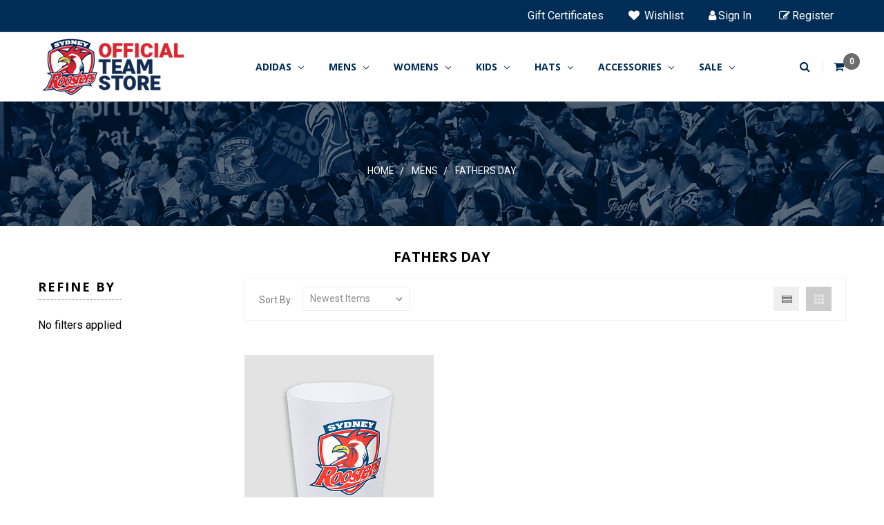

--- FILE ---
content_type: text/html; charset=UTF-8
request_url: https://shop.roosters.com.au/mens/fathers-day/
body_size: 25462
content:


<!DOCTYPE html>
<html class="no-js " lang="en">
<head>
    <title>MENS - Fathers Day - Roosters Shop</title>
    <meta name="keywords" content="Sydney, Roosters, Club, NRL, Shop, Offical, Merchandise, Jerseys, Chooks, Bondi, Easts, Rugby, League, Club store, Easts league, Allianz, Stadium, Store, Stadium store, Playbill, Headwear, Tshirts, womens, mens, kids, ISC, shoproosters "><link rel='canonical' href='https://shop.roosters.com.au/mens/fathers-day/' /><meta name='platform' content='bigcommerce.stencil' />
    
    
    <link href="https://cdn11.bigcommerce.com/s-gsofg41t3e/product_images/favicon.png?t=1496283203" rel="shortcut icon">
    <meta name="viewport" content="width=device-width, initial-scale=1, maximum-scale=1">
    <link data-stencil-stylesheet href="https://cdn11.bigcommerce.com/s-gsofg41t3e/stencil/cf6d2770-2f9e-013d-6d80-62f691071f21/e/77c4a590-b5f4-013e-b0b0-6214770575f0/css/theme-f20213e0-2f9e-013d-297a-46cf3f6c215e.css" rel="stylesheet">
    <link href="https://fonts.googleapis.com/css?family=Montserrat:400,bold%7COswald:300%7CKarla:400%7CRoboto:400%7COpen+Sans:700&display=swap" rel="stylesheet">
    <script async src="https://cdn11.bigcommerce.com/s-gsofg41t3e/stencil/cf6d2770-2f9e-013d-6d80-62f691071f21/e/77c4a590-b5f4-013e-b0b0-6214770575f0/modernizr-custom.js"></script>
    <!-- Start Tracking Code for analytics_facebook -->

<script>
!function(f,b,e,v,n,t,s){if(f.fbq)return;n=f.fbq=function(){n.callMethod?n.callMethod.apply(n,arguments):n.queue.push(arguments)};if(!f._fbq)f._fbq=n;n.push=n;n.loaded=!0;n.version='2.0';n.queue=[];t=b.createElement(e);t.async=!0;t.src=v;s=b.getElementsByTagName(e)[0];s.parentNode.insertBefore(t,s)}(window,document,'script','https://connect.facebook.net/en_US/fbevents.js');

fbq('set', 'autoConfig', 'false', '192422431301953');
fbq('dataProcessingOptions', ['LDU'], 0, 0);
fbq('init', '192422431301953', {"external_id":"0f7274d6-cd6b-4268-ab47-40cb32b807d0"});
fbq('set', 'agent', 'bigcommerce', '192422431301953');

function trackEvents() {
    var pathName = window.location.pathname;

    fbq('track', 'PageView', {}, "");

    // Search events start -- only fire if the shopper lands on the /search.php page
    if (pathName.indexOf('/search.php') === 0 && getUrlParameter('search_query')) {
        fbq('track', 'Search', {
            content_type: 'product_group',
            content_ids: [],
            search_string: getUrlParameter('search_query')
        });
    }
    // Search events end

    // Wishlist events start -- only fire if the shopper attempts to add an item to their wishlist
    if (pathName.indexOf('/wishlist.php') === 0 && getUrlParameter('added_product_id')) {
        fbq('track', 'AddToWishlist', {
            content_type: 'product_group',
            content_ids: []
        });
    }
    // Wishlist events end

    // Lead events start -- only fire if the shopper subscribes to newsletter
    if (pathName.indexOf('/subscribe.php') === 0 && getUrlParameter('result') === 'success') {
        fbq('track', 'Lead', {});
    }
    // Lead events end

    // Registration events start -- only fire if the shopper registers an account
    if (pathName.indexOf('/login.php') === 0 && getUrlParameter('action') === 'account_created') {
        fbq('track', 'CompleteRegistration', {}, "");
    }
    // Registration events end

    

    function getUrlParameter(name) {
        var cleanName = name.replace(/[\[]/, '\[').replace(/[\]]/, '\]');
        var regex = new RegExp('[\?&]' + cleanName + '=([^&#]*)');
        var results = regex.exec(window.location.search);
        return results === null ? '' : decodeURIComponent(results[1].replace(/\+/g, ' '));
    }
}

if (window.addEventListener) {
    window.addEventListener("load", trackEvents, false)
}
</script>
<noscript><img height="1" width="1" style="display:none" alt="null" src="https://www.facebook.com/tr?id=192422431301953&ev=PageView&noscript=1&a=plbigcommerce1.2&eid="/></noscript>

<!-- End Tracking Code for analytics_facebook -->

<!-- Start Tracking Code for analytics_googleanalytics -->

<script>
(function(d,w){
	w.AddressFinderConfig = {
		key_au: "6WVACGPLE74F9DXQ38YH",
		key_nz: "B7GQT83D9WYP6KLHNCEA"
	};
  	w.addEventListener('DOMContentLoaded', function(){
	    var s = d.createElement("script");
    	s.src = "https://api.addressfinder.io/assets/bigcommerce/v1/boot.js";
	    s.async = 1;
    	d.body.appendChild(s);
	});
})(document, window);
</script>
<script>
    (function(i,s,o,g,r,a,m){i['GoogleAnalyticsObject']=r;i[r]=i[r]||function(){
    (i[r].q=i[r].q||[]).push(arguments)},i[r].l=1*new Date();a=s.createElement(o),
    m=s.getElementsByTagName(o)[0];a.async=1;a.src=g;m.parentNode.insertBefore(a,m)
    })(window,document,'script','//www.google-analytics.com/analytics.js','ga');

    ga('create', 'UA-101876207-1', 'shop.roosters.com.au');
    ga('send', 'pageview');
    ga('pageview', 'search_query');
    ga('require', 'ecommerce', 'ecommerce.js');

    function trackEcommerce() {
    this._addTrans = addTrans;
    this._addItem = addItems;
    this._trackTrans = trackTrans;
    }
    function addTrans(orderID,store,total,tax,shipping,city,state,country) {
    ga('ecommerce:addTransaction', {
        'id': orderID,
        'affiliation': store,
        'revenue': total,
        'tax': tax,
        'shipping': shipping,
        'city': city,
        'state': state,
        'country': country
    });
    }
    function addItems(orderID,sku,product,variation,price,qty) {
    ga('ecommerce:addItem', {
        'id': orderID,
        'sku': sku,
        'name': product,
        'category': variation,
        'price': price,
        'quantity': qty
    });
    }
    function trackTrans() {
        ga('ecommerce:send');
    }
    var pageTracker = new trackEcommerce();
</script>

<!-- End Tracking Code for analytics_googleanalytics -->

<!-- Start Tracking Code for analytics_googleanalytics4 -->

<script data-cfasync="false" src="https://cdn11.bigcommerce.com/shared/js/google_analytics4_bodl_subscribers-358423becf5d870b8b603a81de597c10f6bc7699.js" integrity="sha256-gtOfJ3Avc1pEE/hx6SKj/96cca7JvfqllWA9FTQJyfI=" crossorigin="anonymous"></script>
<script data-cfasync="false">
  (function () {
    window.dataLayer = window.dataLayer || [];

    function gtag(){
        dataLayer.push(arguments);
    }

    function initGA4(event) {
         function setupGtag() {
            function configureGtag() {
                gtag('js', new Date());
                gtag('set', 'developer_id.dMjk3Nj', true);
                gtag('config', 'G-R4S77HVSYE');
            }

            var script = document.createElement('script');

            script.src = 'https://www.googletagmanager.com/gtag/js?id=G-R4S77HVSYE';
            script.async = true;
            script.onload = configureGtag;

            document.head.appendChild(script);
        }

        setupGtag();

        if (typeof subscribeOnBodlEvents === 'function') {
            subscribeOnBodlEvents('G-R4S77HVSYE', false);
        }

        window.removeEventListener(event.type, initGA4);
    }

    

    var eventName = document.readyState === 'complete' ? 'consentScriptsLoaded' : 'DOMContentLoaded';
    window.addEventListener(eventName, initGA4, false);
  })()
</script>

<!-- End Tracking Code for analytics_googleanalytics4 -->


<script type="text/javascript" src="https://checkout-sdk.bigcommerce.com/v1/loader.js" defer ></script>
<script type="text/javascript">
fbq('track', 'ViewCategory', {"content_ids":[],"content_type":"product_group","content_category":"Fathers Day"});
</script>
<script type="text/javascript">
var BCData = {};
</script>
<script src="https://ajax.googleapis.com/ajax/libs/jquery/2.2.4/jquery.min.js"></script>
<script>
    $(document).ready(function(){
        // Callback method to proc option selection when product visible
        var setDefaultOptions = function() {
	        $.each($("div.productView-options div[data-product-option-change]"),function(){
                $(this).find("label.form-option:not(.unavailable)").prev("input.form-radio:first").attr('checked', true);
            });
        }
        
        // Callback method to assess result of added nodes to DOM
        var observerCallback = function() {
            // Only trigger if it detects a productView modal with options
            if($(this).is(".modal-body,.quickView") && $(this).has("div.productView-options")) {
                setDefaultOptions();
            }
        }
        
        // The node to be monitored
        var target = $("body")[0];

        // Create an observer instance
        var observer = new MutationObserver(function(mutations) {
          mutations.forEach(function(mutation) {
            var newNodes = mutation.addedNodes; // DOM NodeList
            if(newNodes !== null) { // If there are new nodes added
                var $nodes = $(newNodes); // jQuery set
                $nodes.each(observerCallback);
            }
          });    
        });

        // Configuration of the observer:
        var config = { 
            attributes: true, 
            childList: true, 
            subtree: true,
            characterData: true 
        };

        // Pass in the target node, as well as the observer options
        observer.observe(target, config);
        
        // Apply to current page (only applies to product pages)
        setDefaultOptions();
    });
</script> <script type="text/javascript">
var message="Right-click has been disabled";
function clickIE() {
    if (document.all) {
        (message);
        return false;
    }
}
function clickNS(e) {
    if (document.layers || (document.getElementById && !document.all)) {
        if (e.which == 2||e.which == 3) {
            (message);
            return false;
        }
    }
}
if (document.layers) {
    document.captureEvents(Event.MOUSEDOWN);
    document.onmousedown = clickNS;
} else {
    document.onmouseup = clickNS;
    document.oncontextmenu = clickIE;
}
document.oncontextmenu = new Function("return false");
document.getElementsByClassName('my-img').ondragstart = function() { return false; };
</script>
 <script data-cfasync="false" src="https://microapps.bigcommerce.com/bodl-events/1.9.4/index.js" integrity="sha256-Y0tDj1qsyiKBRibKllwV0ZJ1aFlGYaHHGl/oUFoXJ7Y=" nonce="" crossorigin="anonymous"></script>
 <script data-cfasync="false" nonce="">

 (function() {
    function decodeBase64(base64) {
       const text = atob(base64);
       const length = text.length;
       const bytes = new Uint8Array(length);
       for (let i = 0; i < length; i++) {
          bytes[i] = text.charCodeAt(i);
       }
       const decoder = new TextDecoder();
       return decoder.decode(bytes);
    }
    window.bodl = JSON.parse(decodeBase64("[base64]"));
 })()

 </script>

<script nonce="">
(function () {
    var xmlHttp = new XMLHttpRequest();

    xmlHttp.open('POST', 'https://bes.gcp.data.bigcommerce.com/nobot');
    xmlHttp.setRequestHeader('Content-Type', 'application/json');
    xmlHttp.send('{"store_id":"999451910","timezone_offset":"10.0","timestamp":"2026-01-17T10:35:19.49425800Z","visit_id":"36f1f6ed-44bd-4ec4-a0cd-b252bd0acc68","channel_id":1}');
})();
</script>

    

    
    
    
    
    <!-- snippet location htmlhead -->
</head>
<body>
        <!-- snippet location header -->
    <div class="icons-svg-sprite"><svg xmlns="http://www.w3.org/2000/svg"><defs> <path id="stumbleupon-path-1" d="M0,0.0749333333 L31.9250667,0.0749333333 L31.9250667,31.984 L0,31.984"/> </defs><symbol viewBox="0 0 24 24" id="icon-add"><path d="M19 13h-6v6h-2v-6H5v-2h6V5h2v6h6v2z"/></symbol><symbol viewBox="0 0 36 36" id="icon-arrow-down"> <path d="M16.5 6v18.26l-8.38-8.38-2.12 2.12 12 12 12-12-2.12-2.12-8.38 8.38v-18.26h-3z"/> </symbol><symbol viewBox="0 0 12 8" id="icon-chevron-down"><path d="M6 6.174l5.313-4.96.23-.214.457.427-.23.214-5.51 5.146L6.03 7 6 6.972 5.97 7l-.23-.214L.23 1.64 0 1.428.458 1l.23.214L6 6.174z" stroke-linecap="square" fill-rule="evenodd"/></symbol><symbol viewBox="0 0 24 24" id="icon-chevron-left"><path d="M15.41 7.41L14 6l-6 6 6 6 1.41-1.41L10.83 12z"/></symbol><symbol viewBox="0 0 24 24" id="icon-chevron-right"><path d="M10 6L8.59 7.41 13.17 12l-4.58 4.59L10 18l6-6z"/></symbol><symbol viewBox="0 0 24 24" id="icon-close"><path d="M19 6.41L17.59 5 12 10.59 6.41 5 5 6.41 10.59 12 5 17.59 6.41 19 12 13.41 17.59 19 19 17.59 13.41 12z"/></symbol><symbol viewBox="0 0 28 28" id="icon-envelope"> <path d="M0 23.5v-12.406q0.688 0.766 1.578 1.359 5.656 3.844 7.766 5.391 0.891 0.656 1.445 1.023t1.477 0.75 1.719 0.383h0.031q0.797 0 1.719-0.383t1.477-0.75 1.445-1.023q2.656-1.922 7.781-5.391 0.891-0.609 1.563-1.359v12.406q0 1.031-0.734 1.766t-1.766 0.734h-23q-1.031 0-1.766-0.734t-0.734-1.766zM0 6.844q0-1.219 0.648-2.031t1.852-0.812h23q1.016 0 1.758 0.734t0.742 1.766q0 1.234-0.766 2.359t-1.906 1.922q-5.875 4.078-7.313 5.078-0.156 0.109-0.664 0.477t-0.844 0.594-0.812 0.508-0.898 0.422-0.781 0.141h-0.031q-0.359 0-0.781-0.141t-0.898-0.422-0.812-0.508-0.844-0.594-0.664-0.477q-1.422-1-4.094-2.852t-3.203-2.227q-0.969-0.656-1.828-1.805t-0.859-2.133z"/> </symbol><symbol viewBox="0 0 32 32" id="icon-facebook"> <path d="M2.428 0.41c-0.936 0-1.695 0.753-1.695 1.682v27.112c0 0.929 0.759 1.682 1.695 1.682h14.709v-11.802h-4.002v-4.599h4.002v-3.392c0-3.936 2.423-6.080 5.961-6.080 1.695 0 3.152 0.125 3.576 0.181v4.114l-2.454 0.001c-1.924 0-2.297 0.907-2.297 2.239v2.937h4.59l-0.598 4.599h-3.992v11.802h7.826c0.936 0 1.695-0.753 1.695-1.682v-27.112c0-0.929-0.759-1.682-1.695-1.682h-27.321z"/> </symbol><symbol viewBox="0 0 20 28" id="icon-google"> <path d="M1.734 21.156q0-1.266 0.695-2.344t1.852-1.797q2.047-1.281 6.312-1.563-0.5-0.641-0.742-1.148t-0.242-1.148q0-0.625 0.328-1.328-0.719 0.063-1.062 0.063-2.312 0-3.898-1.508t-1.586-3.82q0-1.281 0.562-2.484t1.547-2.047q1.188-1.031 2.844-1.531t3.406-0.5h6.516l-2.141 1.375h-2.063q1.172 0.984 1.766 2.078t0.594 2.5q0 1.125-0.383 2.023t-0.93 1.453-1.086 1.016-0.922 0.961-0.383 1.031q0 0.562 0.5 1.102t1.203 1.062 1.414 1.148 1.211 1.625 0.5 2.219q0 1.422-0.766 2.703-1.109 1.906-3.273 2.805t-4.664 0.898q-2.063 0-3.852-0.648t-2.695-2.148q-0.562-0.922-0.562-2.047zM4.641 20.438q0 0.875 0.367 1.594t0.953 1.18 1.359 0.781 1.563 0.453 1.586 0.133q0.906 0 1.742-0.203t1.547-0.609 1.141-1.141 0.43-1.703q0-0.391-0.109-0.766t-0.227-0.656-0.422-0.648-0.461-0.547-0.602-0.539-0.57-0.453-0.648-0.469-0.57-0.406q-0.25-0.031-0.766-0.031-0.828 0-1.633 0.109t-1.672 0.391-1.516 0.719-1.070 1.164-0.422 1.648zM6.297 4.906q0 0.719 0.156 1.523t0.492 1.609 0.812 1.445 1.172 1.047 1.508 0.406q0.578 0 1.211-0.258t1.023-0.68q0.828-0.875 0.828-2.484 0-0.922-0.266-1.961t-0.75-2.016-1.313-1.617-1.828-0.641q-0.656 0-1.289 0.305t-1.039 0.82q-0.719 0.922-0.719 2.5z"/> </symbol><symbol viewBox="0 0 32 32" id="icon-instagram"> <path d="M25.522709,13.5369502 C25.7256898,14.3248434 25.8455558,15.1480745 25.8455558,15.9992932 C25.8455558,21.4379334 21.4376507,25.8455558 15.9998586,25.8455558 C10.5623493,25.8455558 6.15416148,21.4379334 6.15416148,15.9992932 C6.15416148,15.1480745 6.27459295,14.3248434 6.4775737,13.5369502 L3.6915357,13.5369502 L3.6915357,27.0764447 C3.6915357,27.7552145 4.24280653,28.3062027 4.92355534,28.3062027 L27.0764447,28.3062027 C27.7571935,28.3062027 28.3084643,27.7552145 28.3084643,27.0764447 L28.3084643,13.5369502 L25.522709,13.5369502 Z M27.0764447,3.6915357 L23.384909,3.6915357 C22.7050083,3.6915357 22.1543028,4.24280653 22.1543028,4.92214183 L22.1543028,8.61509104 C22.1543028,9.29442633 22.7050083,9.84569717 23.384909,9.84569717 L27.0764447,9.84569717 C27.7571935,9.84569717 28.3084643,9.29442633 28.3084643,8.61509104 L28.3084643,4.92214183 C28.3084643,4.24280653 27.7571935,3.6915357 27.0764447,3.6915357 Z M9.84597988,15.9992932 C9.84597988,19.3976659 12.6009206,22.1537374 15.9998586,22.1537374 C19.3987967,22.1537374 22.1543028,19.3976659 22.1543028,15.9992932 C22.1543028,12.6003551 19.3987967,9.84569717 15.9998586,9.84569717 C12.6009206,9.84569717 9.84597988,12.6003551 9.84597988,15.9992932 Z M3.6915357,31.9997173 C1.65296441,31.9997173 0,30.3461875 0,28.3062027 L0,3.6915357 C0,1.6526817 1.65296441,0 3.6915357,0 L28.3084643,0 C30.3473183,0 32,1.6526817 32,3.6915357 L32,28.3062027 C32,30.3461875 30.3473183,31.9997173 28.3084643,31.9997173 L3.6915357,31.9997173 Z" id="instagram-Imported-Layers" sketch:type="MSShapeGroup"/> </symbol><symbol viewBox="0 0 24 24" id="icon-keyboard-arrow-down"><path d="M7.41 7.84L12 12.42l4.59-4.58L18 9.25l-6 6-6-6z"/></symbol><symbol viewBox="0 0 24 24" id="icon-keyboard-arrow-up"><path d="M7.41 15.41L12 10.83l4.59 4.58L18 14l-6-6-6 6z"/></symbol><symbol viewBox="0 0 32 32" id="icon-linkedin"> <path d="M27.2684444,27.2675556 L22.5226667,27.2675556 L22.5226667,19.8408889 C22.5226667,18.0702222 22.4924444,15.792 20.0568889,15.792 C17.5866667,15.792 17.2097778,17.7217778 17.2097778,19.7146667 L17.2097778,27.2675556 L12.4693333,27.2675556 L12.4693333,11.9964444 L17.0186667,11.9964444 L17.0186667,14.0844444 L17.0844444,14.0844444 C17.7173333,12.8835556 19.2657778,11.6177778 21.5742222,11.6177778 C26.3804444,11.6177778 27.2684444,14.7795556 27.2684444,18.8924444 L27.2684444,27.2675556 L27.2684444,27.2675556 Z M7.11822222,9.91022222 C5.59377778,9.91022222 4.36444444,8.67733333 4.36444444,7.15733333 C4.36444444,5.63822222 5.59377778,4.40533333 7.11822222,4.40533333 C8.63644444,4.40533333 9.86844444,5.63822222 9.86844444,7.15733333 C9.86844444,8.67733333 8.63644444,9.91022222 7.11822222,9.91022222 L7.11822222,9.91022222 Z M4.74133333,11.9964444 L9.49244444,11.9964444 L9.49244444,27.2675556 L4.74133333,27.2675556 L4.74133333,11.9964444 Z M29.632,0 L2.36,0 C1.05777778,0 0,1.03288889 0,2.30755556 L0,29.6906667 C0,30.9653333 1.05777778,32 2.36,32 L29.632,32 C30.9368889,32 31.9991111,30.9653333 31.9991111,29.6906667 L31.9991111,2.30755556 C31.9991111,1.03288889 30.9368889,0 29.632,0 L29.632,0 Z" id="linkedin-Fill-4"/> </symbol><symbol viewBox="0 0 70 32" id="icon-logo-american-express"> <path d="M69.102 17.219l0.399 9.094c-0.688 0.313-3.285 1.688-4.26 1.688h-4.788v-0.656c-0.546 0.438-1.549 0.656-2.467 0.656h-15.053v-2.466c0-0.344-0.057-0.344-0.345-0.344h-0.257v2.81h-4.961v-2.924c-0.832 0.402-1.749 0.402-2.581 0.402h-0.544v2.523h-6.050l-1.434-1.656-1.577 1.656h-9.72v-10.781h9.892l1.405 1.663 1.548-1.663h6.652c0.775 0 2.037 0.115 2.581 0.66v-0.66h5.936c0.602 0 1.749 0.115 2.523 0.66v-0.66h8.946v0.66c0.516-0.43 1.433-0.66 2.265-0.66h4.988v0.66c0.546-0.372 1.32-0.66 2.323-0.66h4.578zM34.905 23.871c1.577 0 3.183-0.43 3.183-2.581 0-2.093-1.635-2.523-3.069-2.523h-5.878l-2.38 2.523-2.236-2.523h-7.427v7.67h7.312l2.351-2.509 2.266 2.509h3.556v-2.566h2.322zM46.001 23.556c-0.172-0.23-0.487-0.516-0.946-0.66 0.516-0.172 1.318-0.832 1.318-2.036 0-0.889-0.315-1.377-0.917-1.721-0.602-0.315-1.319-0.372-2.266-0.372h-4.215v7.67h1.864v-2.796h1.978c0.66 0 1.032 0.058 1.319 0.344 0.316 0.373 0.316 1.032 0.316 1.548v0.903h1.836v-1.477c0-0.688-0.058-1.032-0.288-1.405zM53.571 20.373v-1.605h-6.136v7.67h6.136v-1.563h-4.33v-1.549h4.244v-1.548h-4.244v-1.405h4.33zM58.245 26.438c1.864 0 2.926-0.759 2.926-2.393 0-0.774-0.23-1.262-0.545-1.664-0.459-0.372-1.119-0.602-2.151-0.602h-1.004c-0.258 0-0.487-0.057-0.717-0.115-0.201-0.086-0.373-0.258-0.373-0.545 0-0.258 0.058-0.43 0.287-0.602 0.143-0.115 0.373-0.115 0.717-0.115h3.383v-1.634h-3.671c-1.978 0-2.638 1.204-2.638 2.294 0 2.438 2.151 2.322 3.842 2.38 0.344 0 0.544 0.058 0.66 0.173 0.115 0.086 0.23 0.315 0.23 0.544 0 0.201-0.115 0.373-0.23 0.488-0.173 0.115-0.373 0.172-0.717 0.172h-3.555v1.62h3.555zM65.442 26.439c1.864 0 2.924-0.76 2.924-2.394 0-0.774-0.229-1.262-0.544-1.664-0.459-0.372-1.119-0.602-2.151-0.602h-1.003c-0.258 0-0.488-0.057-0.718-0.115-0.201-0.086-0.373-0.258-0.373-0.545 0-0.258 0.115-0.43 0.287-0.602 0.144-0.115 0.373-0.115 0.717-0.115h3.383v-1.634h-3.671c-1.921 0-2.638 1.204-2.638 2.294 0 2.438 2.151 2.322 3.842 2.38 0.344 0 0.544 0.058 0.66 0.174 0.115 0.086 0.229 0.315 0.229 0.544 0 0.201-0.114 0.373-0.229 0.488s-0.373 0.172-0.717 0.172h-3.556v1.62h3.556zM43.966 20.518c0.23 0.115 0.373 0.344 0.373 0.659 0 0.344-0.143 0.602-0.373 0.774-0.287 0.115-0.545 0.115-0.889 0.115l-2.237 0.058v-1.749h2.237c0.344 0 0.659 0 0.889 0.143zM36.108 8.646c-0.287 0.172-0.544 0.172-0.918 0.172h-2.265v-1.692h2.265c0.316 0 0.688 0 0.918 0.114 0.23 0.144 0.344 0.374 0.344 0.718 0 0.315-0.114 0.602-0.344 0.689zM50.789 6.839l1.262 3.039h-2.523zM30.775 25.792l-2.838-3.183 2.838-3.011v6.193zM35.019 20.373c0.66 0 1.090 0.258 1.090 0.918s-0.43 1.032-1.090 1.032h-2.437v-1.95h2.437zM5.773 9.878l1.291-3.039 1.262 3.039h-2.552zM18.905 20.372l4.616 0 2.036 2.237-2.093 2.265h-4.559v-1.549h4.071v-1.548h-4.071v-1.405zM19.077 13.376l-0.545 1.377h-3.24l-0.546-1.319v1.319h-6.222l-0.66-1.749h-1.577l-0.717 1.749h-5.572l2.389-5.649 2.237-5.104h4.789l0.659 1.262v-1.262h5.591l1.262 2.724 1.233-2.724h17.835c0.832 0 1.548 0.143 2.093 0.602v-0.602h4.903v0.602c0.803-0.459 1.864-0.602 3.068-0.602h7.082l0.66 1.262v-1.262h5.218l0.775 1.262v-1.262h5.103v10.753h-5.161l-1.003-1.635v1.635h-6.423l-0.717-1.749h-1.577l-0.717 1.749h-3.355c-1.318 0-2.294-0.316-2.954-0.659v0.659h-7.971v-2.466c0-0.344-0.057-0.402-0.286-0.402h-0.258v2.867h-15.398v-1.377zM43.363 6.409c-0.832 0.831-0.975 1.864-1.004 3.011 0 1.377 0.344 2.266 0.947 2.925 0.659 0.66 1.806 0.86 2.695 0.86h2.151l0.716-1.692h3.843l0.717 1.692h3.727v-5.763l3.47 5.763h2.638v-7.684h-1.892v5.333l-3.24-5.333h-2.839v7.254l-3.096-7.254h-2.724l-2.638 6.050h-0.832c-0.487 0-1.003-0.115-1.262-0.373-0.344-0.402-0.488-1.004-0.488-1.836 0-0.803 0.144-1.405 0.488-1.748 0.373-0.316 0.774-0.431 1.434-0.431h1.749v-1.663h-1.749c-1.262 0-2.265 0.286-2.81 0.889zM39.579 5.52v7.684h1.863v-7.684h-1.863zM31.12 5.52l-0 7.685h1.806v-2.781h1.979c0.66 0 1.090 0.057 1.376 0.315 0.316 0.401 0.258 1.061 0.258 1.491v0.975h1.892v-1.519c0-0.66-0.057-1.004-0.344-1.377-0.172-0.229-0.487-0.488-0.889-0.659 0.516-0.23 1.319-0.832 1.319-2.036 0-0.889-0.373-1.377-0.976-1.75-0.602-0.344-1.262-0.344-2.208-0.344h-4.215zM23.636 5.521v7.685h6.165v-1.577h-4.301v-1.549h4.244v-1.577h-4.244v-1.377h4.301v-1.606h-6.165zM16.124 13.205h1.577l2.695-6.021v6.021h1.864v-7.684h-3.011l-2.265 5.219-2.409-5.219h-2.953v7.254l-3.154-7.254h-2.724l-3.297 7.684h1.978l0.688-1.692h3.871l0.688 1.692h3.756v-6.021z"/> </symbol><symbol viewBox="0 0 95 32" id="icon-logo-discover"> <path d="M50.431 8.059c4.546 0 8.092 3.49 8.092 7.936 0 4.471-3.571 7.961-8.093 7.961-4.638 0-8.115-3.444-8.115-8.051 0-4.334 3.635-7.845 8.115-7.845zM4.362 8.345c4.811 0 8.168 3.133 8.168 7.64 0 2.247-1.028 4.422-2.761 5.864-1.461 1.214-3.126 1.761-5.429 1.761h-4.339v-15.265h4.362zM7.832 19.81c1.027-0.912 1.639-2.379 1.639-3.847 0-1.464-0.612-2.882-1.639-3.798-0.984-0.892-2.146-1.235-4.065-1.235h-0.797v10.096h0.797c1.919 0 3.127-0.367 4.065-1.216zM13.9 23.611v-15.265h2.965v15.265h-2.965zM24.123 14.201c3.378 1.238 4.379 2.338 4.379 4.764 0 2.952-2.166 5.015-5.247 5.015-2.261 0-3.904-0.896-5.271-2.907l1.914-1.856c0.685 1.328 1.825 2.036 3.24 2.036 1.325 0 2.308-0.915 2.308-2.152 0-0.641-0.298-1.189-0.891-1.578-0.297-0.187-0.889-0.46-2.054-0.87-2.784-1.010-3.742-2.085-3.742-4.192 0-2.493 2.055-4.371 4.745-4.371 1.667 0 3.196 0.571 4.473 1.696l-1.549 2.033c-0.778-0.867-1.508-1.233-2.398-1.233-1.28 0-2.213 0.732-2.213 1.694 0 0.821 0.525 1.258 2.307 1.921zM29.438 15.986c0-4.436 3.605-7.985 8.101-7.985 1.278 0 2.352 0.273 3.653 0.935v3.504c-1.233-1.213-2.308-1.717-3.72-1.717-2.787 0-4.976 2.313-4.976 5.241 0 3.092 2.123 5.267 5.112 5.267 1.347 0 2.397-0.48 3.585-1.671v3.504c-1.347 0.638-2.443 0.892-3.72 0.892-4.519 0-8.034-3.478-8.034-7.97zM65.239 18.601l4.11-10.254h3.216l-6.573 15.655h-1.596l-6.46-15.655h3.24zM73.914 23.612v-15.265h8.418v2.585h-5.453v3.388h5.244v2.585h-5.244v4.123h5.453v2.584h-8.418zM94.081 12.852c0 2.336-1.23 3.87-3.469 4.329l4.794 6.43h-3.651l-4.105-6.135h-0.388v6.135h-2.969v-15.265h4.404c3.425 0 5.384 1.645 5.384 4.506zM88.125 15.372c1.9 0 2.903-0.827 2.903-2.359 0-1.486-1.004-2.266-2.856-2.266h-0.911v4.626h0.863z"/> </symbol><symbol viewBox="0 0 54 32" id="icon-logo-mastercard"> <path d="M48.366 15.193c0.6 0 0.9 0.437 0.9 1.282 0 1.281-0.546 2.209-1.337 2.209-0.6 0-0.9-0.436-0.9-1.31 0-1.281 0.573-2.182 1.337-2.182zM38.276 18.275c0-0.655 0.491-1.009 1.472-1.009 0.109 0 0.191 0.027 0.382 0.027-0.027 0.982-0.545 1.636-1.227 1.636-0.382 0-0.628-0.245-0.628-0.655zM26.278 15.848c0 0.082-0 0.192-0 0.327h-1.909c0.164-0.763 0.545-1.173 1.091-1.173 0.518 0 0.818 0.3 0.818 0.845zM38.060 0.002c8.838 0 16.003 7.165 16.003 16.002s-7.165 15.999-16.003 15.999c-3.834 0-7.324-1.344-10.080-3.594 2.102-2.031 3.707-4.567 4.568-7.44h-1.33c-0.833 2.553-2.297 4.807-4.199 6.627-1.892-1.816-3.342-4.078-4.172-6.62h-1.33c0.858 2.856 2.435 5.401 4.521 7.432-2.749 2.219-6.223 3.594-10.036 3.594-8.837 0-16.002-7.163-16.002-15.999s7.164-16.001 16.002-16.001c3.814 0 7.287 1.377 10.036 3.603-2.087 2.023-3.664 4.568-4.521 7.424h1.33c0.83-2.542 2.28-4.804 4.172-6.607 1.903 1.808 3.367 4.060 4.199 6.614h1.33c-0.861-2.872-2.466-5.413-4.568-7.443 2.757-2.249 6.246-3.592 10.080-3.592zM7.217 20.213h1.691l1.336-8.044h-2.672l-1.637 4.99-0.082-4.99h-2.454l-1.336 8.044h1.582l1.037-6.135 0.136 6.135h1.173l2.209-6.189zM14.47 19.477l0.054-0.408 0.382-2.318c0.109-0.736 0.136-0.982 0.136-1.309 0-1.254-0.791-1.909-2.263-1.909-0.627 0-1.2 0.082-2.045 0.327l-0.246 1.473 0.163-0.028 0.246-0.081c0.382-0.109 0.928-0.164 1.418-0.164 0.79 0 1.091 0.164 1.091 0.6 0 0.109 0 0.191-0.055 0.409-0.273-0.027-0.518-0.054-0.709-0.054-1.909 0-2.999 0.927-2.999 2.536 0 1.064 0.627 1.773 1.554 1.773 0.791 0 1.364-0.246 1.8-0.791l-0.027 0.682h1.418l0.027-0.164 0.027-0.246zM17.988 16.314c-0.736-0.327-0.819-0.409-0.819-0.709 0-0.355 0.3-0.519 0.845-0.519 0.328 0 0.791 0.028 1.227 0.082l0.246-1.5c-0.436-0.082-1.118-0.137-1.5-0.137-1.909 0-2.59 1.009-2.563 2.208 0 0.818 0.382 1.391 1.282 1.828 0.709 0.327 0.818 0.436 0.818 0.709 0 0.409-0.3 0.6-0.982 0.6-0.518 0-0.982-0.082-1.527-0.245l-0.246 1.5 0.082 0.027 0.3 0.054c0.109 0.027 0.246 0.055 0.464 0.055 0.382 0.054 0.709 0.054 0.928 0.054 1.8 0 2.645-0.682 2.645-2.181 0-0.9-0.354-1.418-1.2-1.828zM21.75 18.741c-0.409 0-0.573-0.136-0.573-0.464 0-0.082 0-0.164 0.027-0.273l0.463-2.726h0.873l0.218-1.609h-0.873l0.191-0.982h-1.691l-0.737 4.472-0.082 0.518-0.109 0.654c-0.027 0.191-0.055 0.409-0.055 0.573 0 0.954 0.491 1.445 1.364 1.445 0.382 0 0.764-0.055 1.227-0.218l0.218-1.445c-0.109 0.054-0.273 0.054-0.464 0.054zM25.732 18.851c-0.982 0-1.5-0.381-1.5-1.145 0-0.055 0-0.109 0.027-0.191h3.382c0.163-0.682 0.218-1.145 0.218-1.636 0-1.446-0.9-2.373-2.318-2.373-1.718 0-2.973 1.663-2.973 3.899 0 1.936 0.982 2.945 2.89 2.945 0.628 0 1.173-0.082 1.773-0.273l0.273-1.636c-0.6 0.3-1.145 0.409-1.773 0.409zM31.158 15.524h0.109c0.164-0.79 0.382-1.363 0.655-1.881l-0.055-0.027h-0.164c-0.573 0-0.9 0.273-1.418 1.064l0.164-1.009h-1.554l-1.064 6.544h1.718c0.627-4.008 0.791-4.69 1.609-4.69zM36.122 20.133l0.3-1.827c-0.545 0.273-1.036 0.409-1.445 0.409-1.009 0-1.609-0.737-1.609-1.963 0-1.773 0.9-3.027 2.182-3.027 0.491 0 0.928 0.136 1.528 0.436l0.3-1.745c-0.163-0.054-0.218-0.082-0.436-0.163l-0.682-0.164c-0.218-0.054-0.491-0.082-0.791-0.082-2.263 0-3.845 2.018-3.845 4.88 0 2.155 1.146 3.491 3 3.491 0.463 0 0.872-0.082 1.5-0.246zM41.521 19.069l0.355-2.318c0.136-0.736 0.136-0.982 0.136-1.309 0-1.254-0.763-1.909-2.236-1.909-0.627 0-1.2 0.082-2.045 0.327l-0.246 1.473 0.164-0.028 0.218-0.081c0.382-0.109 0.955-0.164 1.446-0.164 0.791 0 1.091 0.164 1.091 0.6 0 0.109-0.027 0.191-0.082 0.409-0.246-0.027-0.491-0.054-0.682-0.054-1.909 0-3 0.927-3 2.536 0 1.064 0.627 1.773 1.555 1.773 0.791 0 1.363-0.246 1.8-0.791l-0.028 0.682h1.418v-0.164l0.027-0.246 0.054-0.327zM43.648 20.214c0.627-4.008 0.791-4.69 1.608-4.69h0.109c0.164-0.79 0.382-1.363 0.655-1.881l-0.055-0.027h-0.164c-0.572 0-0.9 0.273-1.418 1.064l0.164-1.009h-1.554l-1.037 6.544h1.691zM48.829 20.214l1.608 0 1.309-8.044h-1.691l-0.382 2.291c-0.464-0.6-0.955-0.9-1.637-0.9-1.5 0-2.782 1.854-2.782 4.035 0 1.636 0.818 2.7 2.073 2.7 0.627 0 1.118-0.218 1.582-0.709zM11.306 18.279c0-0.655 0.492-1.009 1.447-1.009 0.136 0 0.218 0.027 0.382 0.027-0.027 0.982-0.518 1.636-1.228 1.636-0.382 0-0.6-0.245-0.6-0.655z"/> </symbol><symbol viewBox="0 0 57 32" id="icon-logo-paypal"> <path d="M47.11 10.477c2.211-0.037 4.633 0.618 4.072 3.276l-1.369 6.263h-3.159l0.211-0.947c-1.72 1.712-6.038 1.821-5.335-2.111 0.491-2.294 2.878-3.023 6.423-3.023 0.246-1.020-0.457-1.274-1.65-1.238s-2.633 0.437-3.089 0.655l0.281-2.293c0.913-0.182 2.106-0.583 3.615-0.583zM47.32 16.885c0.069-0.291 0.106-0.547 0.176-0.838h-0.773c-0.596 0-1.579 0.146-1.931 0.765-0.456 0.728 0.177 1.348 0.878 1.311 0.807-0.037 1.474-0.401 1.65-1.238zM53.883 8h3.242l-2.646 12.016h-3.209zM39.142 8.037c1.689 0 3.729 1.274 3.131 4.077-0.528 2.476-2.498 3.933-4.89 3.933h-2.428l-0.879 3.969h-3.412l2.603-11.979h5.874zM39.037 12.114c0.211-0.911-0.317-1.638-1.197-1.638h-1.689l-0.704 3.277h1.583c0.88 0 1.795-0.728 2.006-1.638zM16.346 10.476c2.184-0.037 4.611 0.618 4.056 3.276l-1.352 6.262h-3.155l0.208-0.947c-1.664 1.712-5.929 1.821-5.235-2.111 0.486-2.294 2.844-3.023 6.345-3.023 0.208-1.020-0.485-1.274-1.664-1.238s-2.601 0.437-3.017 0.655l0.277-2.293c0.867-0.182 2.046-0.583 3.537-0.583zM16.589 16.885c0.035-0.291 0.104-0.547 0.173-0.838h-0.797c-0.555 0-1.525 0.146-1.872 0.765-0.451 0.728 0.138 1.348 0.832 1.311 0.797-0.037 1.491-0.401 1.664-1.238zM28.528 10.648l3.255-0-7.496 13.351h-3.528l2.306-3.925-1.289-9.426h3.156l0.508 5.579zM8.499 8.036c1.728 0 3.738 1.274 3.139 4.077-0.529 2.476-2.504 3.933-4.867 3.933h-2.468l-0.847 3.969h-3.456l2.609-11.979h5.89zM8.393 12.114c0.247-0.911-0.317-1.638-1.164-1.638h-1.693l-0.741 3.277h1.623c0.882 0 1.763-0.728 1.975-1.638z"/> </symbol><symbol viewBox="0 0 49 32" id="icon-logo-visa"> <path d="M14.059 10.283l4.24-0-6.302 15.472-4.236 0.003-3.259-12.329c2.318 0.952 4.379 3.022 5.219 5.275l0.42 2.148zM17.416 25.771l2.503-15.501h4.001l-2.503 15.501h-4.002zM31.992 16.494c2.31 1.106 3.375 2.444 3.362 4.211-0.032 3.217-2.765 5.295-6.97 5.295-1.796-0.020-3.526-0.394-4.459-0.826l0.56-3.469 0.515 0.246c1.316 0.579 2.167 0.814 3.769 0.814 1.151 0 2.385-0.476 2.396-1.514 0.007-0.679-0.517-1.165-2.077-1.924-1.518-0.74-3.53-1.983-3.505-4.211 0.024-3.012 2.809-5.116 6.765-5.116 1.55 0 2.795 0.339 3.586 0.651l-0.542 3.36-0.359-0.178c-0.74-0.314-1.687-0.617-2.995-0.595-1.568 0-2.293 0.689-2.293 1.333-0.010 0.728 0.848 1.204 2.246 1.923zM46.199 10.285l3.239 15.49h-3.714s-0.368-1.782-0.488-2.322c-0.583 0-4.667-0.008-5.125-0.008-0.156 0.42-0.841 2.331-0.841 2.331h-4.205l5.944-14.205c0.419-1.011 1.138-1.285 2.097-1.285h3.093zM41.263 20.274c0.781 0 2.698 0 3.322 0-0.159-0.775-0.927-4.474-0.927-4.474l-0.27-1.337c-0.202 0.581-0.554 1.52-0.531 1.479 0 0-1.262 3.441-1.594 4.332zM9.723 18.702c-1.648-4.573-5.284-6.991-9.723-8.109l0.053-0.322h6.453c0.87 0.034 1.573 0.326 1.815 1.308z"/> </symbol><symbol viewBox="0 0 34 32" id="icon-pinterest"> <path d="M1.356 15.647c0 6.24 3.781 11.6 9.192 13.957-0.043-1.064-0.008-2.341 0.267-3.499 0.295-1.237 1.976-8.303 1.976-8.303s-0.491-0.973-0.491-2.411c0-2.258 1.319-3.945 2.962-3.945 1.397 0 2.071 1.041 2.071 2.288 0 1.393-0.895 3.477-1.356 5.408-0.385 1.616 0.817 2.935 2.424 2.935 2.909 0 4.869-3.708 4.869-8.101 0-3.34-2.267-5.839-6.39-5.839-4.658 0-7.56 3.447-7.56 7.297 0 1.328 0.394 2.264 1.012 2.989 0.284 0.333 0.324 0.467 0.221 0.849-0.074 0.28-0.243 0.955-0.313 1.223-0.102 0.386-0.417 0.524-0.769 0.381-2.145-0.869-3.145-3.201-3.145-5.822 0-4.329 3.679-9.519 10.975-9.519 5.863 0 9.721 4.21 9.721 8.729 0 5.978-3.349 10.443-8.285 10.443-1.658 0-3.217-0.889-3.751-1.899 0 0-0.892 3.511-1.080 4.189-0.325 1.175-0.963 2.349-1.546 3.264 1.381 0.405 2.84 0.625 4.352 0.625 8.48 0 15.355-6.822 15.355-15.238s-6.876-15.238-15.355-15.238c-8.48 0-15.356 6.822-15.356 15.238z"/> </symbol><symbol viewBox="0 0 26 28" id="icon-print"> <path d="M0 21.5v-6.5q0-1.234 0.883-2.117t2.117-0.883h1v-8.5q0-0.625 0.438-1.062t1.062-0.438h10.5q0.625 0 1.375 0.313t1.188 0.75l2.375 2.375q0.438 0.438 0.75 1.188t0.313 1.375v4h1q1.234 0 2.117 0.883t0.883 2.117v6.5q0 0.203-0.148 0.352t-0.352 0.148h-3.5v2.5q0 0.625-0.438 1.062t-1.062 0.438h-15q-0.625 0-1.062-0.438t-0.438-1.062v-2.5h-3.5q-0.203 0-0.352-0.148t-0.148-0.352zM6 24h14v-4h-14v4zM6 14h14v-6h-2.5q-0.625 0-1.062-0.438t-0.438-1.062v-2.5h-10v10zM22 15q0 0.406 0.297 0.703t0.703 0.297 0.703-0.297 0.297-0.703-0.297-0.703-0.703-0.297-0.703 0.297-0.297 0.703z"/> </symbol><symbol viewBox="0 0 24 24" id="icon-remove"><path d="M19 13H5v-2h14v2z"/></symbol><symbol viewBox="0 0 32 32" id="icon-rss"> <path d="M-0.465347858,2.01048219 C-0.465347858,2.01048219 28.7009958,0.574406533 31,31.3201126 L25.1092027,31.3201126 C25.1092027,31.3201126 26.2597741,8.90749482 -0.465347858,6.89506416 L-0.465347858,2.01048219 L-0.465347858,2.01048219 Z M-0.465347858,12.2127144 C-0.465347858,12.2127144 16.6328276,11.6363594 19.9369779,31.3201126 L14.0472499,31.3201126 C14.0472499,31.3201126 13.3297467,19.6839434 -0.465347858,17.0940884 L-0.465347858,12.2127144 L-0.465347858,12.2127144 Z M2.73614917,25.0304648 C4.79776783,25.0304648 6.47229834,26.7007181 6.47229834,28.766614 C6.47229834,30.8282326 4.79776783,32.5016938 2.73614917,32.5016938 C0.6723919,32.5016938 -1,30.8293019 -1,28.766614 C-1,26.7017874 0.6723919,25.0304648 2.73614917,25.0304648 Z" id="rss-Shape"/> </symbol><symbol viewBox="0 0 26 28" id="icon-star"> <path d="M0 10.109q0-0.578 0.875-0.719l7.844-1.141 3.516-7.109q0.297-0.641 0.766-0.641t0.766 0.641l3.516 7.109 7.844 1.141q0.875 0.141 0.875 0.719 0 0.344-0.406 0.75l-5.672 5.531 1.344 7.812q0.016 0.109 0.016 0.313 0 0.328-0.164 0.555t-0.477 0.227q-0.297 0-0.625-0.187l-7.016-3.687-7.016 3.687q-0.344 0.187-0.625 0.187-0.328 0-0.492-0.227t-0.164-0.555q0-0.094 0.031-0.313l1.344-7.812-5.688-5.531q-0.391-0.422-0.391-0.75z"/> </symbol><symbol viewBox="0 0 32 32" id="icon-stumbleupon">  <mask id="stumbleupon-mask-2" sketch:name="Clip 2"> <use xlink:href="#stumbleupon-path-1"/> </mask> <path d="M31.9250667,16.0373333 C31.9250667,24.8533333 24.7784,32 15.9624,32 C7.14666667,32 0,24.8533333 0,16.0373333 C0,7.2216 7.14666667,0.0749333333 15.9624,0.0749333333 C24.7784,0.0749333333 31.9250667,7.2216 31.9250667,16.0373333 Z M21.9205547,16.3600826 L21.9205547,18.9857015 C21.9205547,19.5214765 21.494073,19.9558236 20.968,19.9558236 C20.441927,19.9558236 20.0154453,19.5214765 20.0154453,18.9857015 L20.0154453,16.4101275 L18.1823358,16.9675798 L16.9525547,16.3839008 L16.9525547,18.9383327 C16.9717372,21.1844666 18.7659562,23 20.976146,23 C23.1984234,23 25,21.1651979 25,18.9019364 L25,16.3600826 L21.9205547,16.3600826 Z M16.9525547,14.2429415 L18.1823358,14.8266205 L20.0154453,14.2691683 L20.0154453,12.9736203 C19.9505401,10.7684323 18.1810219,9 16,9 C13.8268613,9 12.0618102,10.7555866 11.9845547,12.9492669 L11.9845547,18.8684839 C11.9845547,19.404259 11.558073,19.8386061 11.032,19.8386061 C10.505927,19.8386061 10.0794453,19.404259 10.0794453,18.8684839 L10.0794453,16.3600826 L7,16.3600826 L7,18.9019364 C7,21.1651979 8.80131387,23 11.0235912,23 C13.2264234,23 15.0119708,21.1965095 15.0429781,18.9608128 L15.0474453,13.114656 C15.0474453,12.578881 15.473927,12.1445339 16,12.1445339 C16.526073,12.1445339 16.9525547,12.578881 16.9525547,13.114656 L16.9525547,14.2429415 Z" id="stumbleupon-Fill-1" sketch:type="MSShapeGroup" mask="url(#stumbleupon-mask-2)"/> </symbol><symbol viewBox="0 0 32 32" id="icon-tumblr"> <path d="M23.852762,25.5589268 C23.2579209,25.8427189 22.1195458,26.089634 21.2697728,26.1120809 C18.7092304,26.1810247 18.2121934,24.3131275 18.1897466,22.9566974 L18.1897466,12.9951133 L24.6159544,12.9951133 L24.6159544,8.15140729 L18.2137967,8.15140729 L18.2137967,0 L13.5256152,0 C13.4486546,0 13.3139736,0.0673405008 13.2963368,0.238898443 C13.0221648,2.73370367 11.8533261,7.11243957 7,8.86168924 L7,12.9951133 L10.2387574,12.9951133 L10.2387574,23.4521311 C10.2387574,27.0307977 12.8794671,32.1166089 19.8508122,31.9979613 C22.2013164,31.9578777 24.8131658,30.9718204 25.3919735,30.1236507 L23.852762,25.5589268"/> </symbol><symbol viewBox="0 0 43 32" id="icon-twitter"> <path d="M36.575 5.229c1.756-0.952 3.105-2.46 3.74-4.257-1.644 0.882-3.464 1.522-5.402 1.867-1.551-1.495-3.762-2.429-6.209-2.429-4.697 0-8.506 3.445-8.506 7.694 0 0.603 0.075 1.19 0.22 1.753-7.069-0.321-13.337-3.384-17.532-8.039-0.732 1.136-1.152 2.458-1.152 3.868 0 2.669 1.502 5.024 3.784 6.404-1.394-0.040-2.706-0.386-3.853-0.962-0.001 0.032-0.001 0.064-0.001 0.097 0 3.728 2.932 6.837 6.823 7.544-0.714 0.176-1.465 0.27-2.241 0.27-0.548 0-1.081-0.048-1.6-0.138 1.083 3.057 4.224 5.281 7.946 5.343-2.911 2.064-6.579 3.294-10.564 3.294-0.687 0-1.364-0.036-2.029-0.108 3.764 2.183 8.235 3.457 13.039 3.457 15.646 0 24.202-11.724 24.202-21.891 0-0.334-0.008-0.665-0.025-0.995 1.662-1.085 3.104-2.439 4.244-3.982-1.525 0.612-3.165 1.025-4.885 1.211z"/> </symbol><symbol viewBox="0 0 32 32" id="icon-youtube"> <path d="M31.6634051,8.8527593 C31.6634051,8.8527593 31.3509198,6.64879843 30.3919217,5.67824658 C29.1757339,4.40441487 27.8125088,4.39809002 27.1873503,4.32353816 C22.7118278,4 15.9983092,4 15.9983092,4 L15.984407,4 C15.984407,4 9.27104501,4 4.79536595,4.32353816 C4.17017613,4.39809002 2.80745205,4.40441487 1.59082583,5.67824658 C0.631890411,6.64879843 0.319843444,8.8527593 0.319843444,8.8527593 C0.319843444,8.8527593 0,11.4409393 0,14.0290881 L0,16.4554834 C0,19.0436008 0.319843444,21.6317495 0.319843444,21.6317495 C0.319843444,21.6317495 0.631890411,23.8357417 1.59082583,24.8062935 C2.80745205,26.0801566 4.40557339,26.0398591 5.11736986,26.1733699 C7.67602348,26.4187241 15.9913894,26.4946536 15.9913894,26.4946536 C15.9913894,26.4946536 22.7118278,26.4845401 27.1873503,26.1610333 C27.8125088,26.0864501 29.1757339,26.0801566 30.3919217,24.8062935 C31.3509198,23.8357417 31.6634051,21.6317495 31.6634051,21.6317495 C31.6634051,21.6317495 31.9827789,19.0436008 31.9827789,16.4554834 L31.9827789,14.0290881 C31.9827789,11.4409393 31.6634051,8.8527593 31.6634051,8.8527593 Z M12.6895342,19.39582 L12.6880626,10.4095186 L21.3299413,14.9183249 L12.6895342,19.39582 Z" id="youtube-Imported-Layers"/> </symbol><symbol viewBox="0 0 26 26" id="logo-small"><path d="M17.647 12.125h-3.323c-.11 0-.197.087-.197.194v2.327c0 .107.087.193.197.193h3.323c.95 0 1.542-.524 1.542-1.357 0-.795-.594-1.358-1.543-1.358zm-2.62-2.423h3.233c2.51 0 3.988 1.57 3.988 3.296 0 1.35-.915 2.345-1.885 2.78-.155.07-.15.283.01.346 1.128.443 1.94 1.623 1.94 3 0 1.96-1.305 3.512-3.837 3.512h-6.96c-.11 0-.197-.087-.197-.194v-9.03L.237 24.49c-.51.508-.148 1.378.57 1.378h24.254c.446 0 .808-.362.808-.808V.81c0-.72-.87-1.08-1.38-.572L15.03 9.702zm-.703 7.562c-.11 0-.197.087-.197.194v2.56c0 .106.087.193.197.193h3.44c1.05 0 1.682-.542 1.682-1.472 0-.815-.593-1.474-1.68-1.474h-3.442z" fill="#FFF" fill-rule="evenodd"/></symbol></svg>
</div>

    <p id="back-top">
        <a href="#top" title="Scroll To Top">Scroll To Top</a>
    </p>
    <header id="header" class="header" role="banner">
    <div class="topbar">
        <div class="container">
                <nav class="navUser">
        <ul class="navUser-section navUser-section--alt">
        <li class="navUser-item">
            <a class="navUser-action navUser-item--compare" href="/compare" data-compare-nav>Compare<span class="countPill countPill--positive countPill--alt"></span></a>
        </li>
            <li class="navUser-item">
                <a class="navUser-action" href="/giftcertificates.php">Gift Certificates</a>
            </li>
            <li class="navUser-item">
                <a class="navUser-action" title="Wishlist" href="/wishlist.php">
                 <i class="fa fa-heart"></i>
                Wishlist
                </a>
            </li>
    <li class="navUser-item navUser-item--account">
            <a class="navUser-action" href="/login.php"><i class="fa fa-user"></i></i>Sign in</a>
                <a class="navUser-action" href="/login.php?action=create_account"><i class="fa fa-edit"></i>Register</a>
    </li>
    </ul>
    <div class="dropdown dropdown--quickSearch" id="quickSearch" aria-hidden="true" tabindex="-1" data-prevent-quick-search-close>
        <div class="container-fluid">
    <!-- snippet location forms_search -->
    <form class="form" action="/search.php">
        <fieldset class="form-fieldset">
            <div class="form-field">
                <label class="is-srOnly" for="search_query">Search</label>
                <input class="form-input" data-search-quick name="search_query" id="search_query" data-error-message="Search field cannot be empty." placeholder="Search the store" autocomplete="off">
            </div>
        </fieldset>
    </form>
    <a class="modal-close hidden-sm hidden-xs" aria-label="Close" data-drop-down-close="" role="button">
        <span aria-hidden="true">×</span>
    </a>
    <section class="quickSearchResults" data-bind="html: results"></section>
</div>
    </div>
</nav>
        </div>
    </div>
        <div class="header_nav ">
        <div class="container">
        <div class="header_nav-fix">
            <a href="#" class="mobileMenu-toggle" data-mobile-menu-toggle="menu">
                <span class="mobileMenu-toggleIcon">Toggle menu</span>
            </a>
                <div class="header-logo header-logo--left">
                    <a href="https://shop.roosters.com.au/">
        <img class="header-logo-image" src="https://cdn11.bigcommerce.com/s-gsofg41t3e/images/stencil/250x98/logo-update2_1569479069__21687.original.png" alt="Roosters Shop" title="Roosters Shop">
</a>
                </div>
            <div class="navPages-container" id="menu" data-menu>
                <nav class="navPages">
    <div class="navPages-quickSearch">
        <div class="container-fluid">
    <!-- snippet location forms_search -->
    <form class="form" action="/search.php">
        <fieldset class="form-fieldset">
            <div class="form-field">
                <label class="is-srOnly" for="search_query">Search</label>
                <input class="form-input" data-search-quick name="search_query" id="search_query" data-error-message="Search field cannot be empty." placeholder="Search the store" autocomplete="off">
            </div>
        </fieldset>
    </form>
    <a class="modal-close hidden-sm hidden-xs" aria-label="Close" data-drop-down-close="" role="button">
        <span aria-hidden="true">×</span>
    </a>
    <section class="quickSearchResults" data-bind="html: results"></section>
</div>
    </div>
    <ul class="navPages-list">
            <li class="navPages-item">
                <a class="navPages-action has-subMenu" href="https://shop.roosters.com.au/adidas/" data-collapsible="navPages-169">
    ADIDAS <i class="icon navPages-action-moreIcon" aria-hidden="true"><svg><use xlink:href="#icon-chevron-down" /></svg></i>
</a>
<div class="navPage-subMenu" id="navPages-169" aria-hidden="true" tabindex="-1">
       
   
 
 
 




   <!-- MEGAMENU -->
 <ul class="navPage-subMenu-list">
    <li class="navPage-subMenu-item">
        <a class="navPage-subMenu-action navPages-action" href="https://shop.roosters.com.au/adidas/">All ADIDAS</a>
    </li>
    <li class="navPage-subMenu-item">
        <a class="navPage-subMenu-action navPages-action" href="https://shop.roosters.com.au/adidas/jerseys/">Jerseys</a>
    </li>
        <li class="navPage-subMenu-item">
        <a class="navPage-subMenu-action navPages-action" href="https://shop.roosters.com.au/adidas/training/">Training</a>
    </li>
     
</ul>
 
</div>
            </li>
            <li class="navPages-item">
                <a class="navPages-action has-subMenu" href="https://shop.roosters.com.au/mens/" data-collapsible="navPages-26">
    MENS <i class="icon navPages-action-moreIcon" aria-hidden="true"><svg><use xlink:href="#icon-chevron-down" /></svg></i>
</a>
<div class="navPage-subMenu" id="navPages-26" aria-hidden="true" tabindex="-1">
       
   
 
 
 




   <!-- MEGAMENU -->
 <ul class="navPage-subMenu-list navPage-subMenu-list-mega col-md-2 on">
    <li class="navPage-subMenu-item navPage-subMenu-title">
        <a class="navPage-subMenu-action navPages-action" href="https://shop.roosters.com.au/mens/">All MENS</a>
    </li>
    <li class="navPage-subMenu-item">
        <a class="navPage-subMenu-action navPages-action" href="https://shop.roosters.com.au/mens/jerseys/">Jerseys</a>
    </li>
    <li class="navPage-subMenu-item">
        <a class="navPage-subMenu-action navPages-action" href="https://shop.roosters.com.au/mens/training/">Training</a>
    </li>
    <li class="navPage-subMenu-item">
        <a class="navPage-subMenu-action navPages-action" href="https://shop.roosters.com.au/mens/singlets/">Singlets</a>
    </li>
    <li class="navPage-subMenu-item">
        <a class="navPage-subMenu-action navPages-action" href="https://shop.roosters.com.au/mens/t-shirts/">T-Shirts</a>
    </li>
    <li class="navPage-subMenu-item">
        <a class="navPage-subMenu-action navPages-action" href="https://shop.roosters.com.au/mens/polos/">Polos</a>
    </li>
    <li class="navPage-subMenu-item">
        <a class="navPage-subMenu-action navPages-action" href="https://shop.roosters.com.au/mens/hoodies-jackets/">Hoodies &amp; Jackets</a>
    </li>
    <li class="navPage-subMenu-item">
        <a class="navPage-subMenu-action navPages-action" href="https://shop.roosters.com.au/mens/bottoms/">Bottoms</a>
    </li>
    <li class="navPage-subMenu-item">
        <a class="navPage-subMenu-action navPages-action" href="https://shop.roosters.com.au/mens/fathers-day/">Fathers Day</a>
    </li>
</ul>

<div class="category-menu col-md-10 on">
    <section>
        <h4 class="title-product">New Arrivals</h4>
        <div class="" data-ap-category-url="https://shop.roosters.com.au/mens/" data-show="3" data-row="1">
        </div>
    </section>
</div>

 
</div>
            </li>
            <li class="navPages-item">
                <a class="navPages-action has-subMenu" href="https://shop.roosters.com.au/womens/" data-collapsible="navPages-28">
    WOMENS <i class="icon navPages-action-moreIcon" aria-hidden="true"><svg><use xlink:href="#icon-chevron-down" /></svg></i>
</a>
<div class="navPage-subMenu" id="navPages-28" aria-hidden="true" tabindex="-1">
       
   
 
 
 




   <!-- MEGAMENU -->
 <ul class="navPage-subMenu-list navPage-subMenu-list-mega col-md-2 on">
    <li class="navPage-subMenu-item navPage-subMenu-title">
        <a class="navPage-subMenu-action navPages-action" href="https://shop.roosters.com.au/womens/">All WOMENS</a>
    </li>
    <li class="navPage-subMenu-item">
        <a class="navPage-subMenu-action navPages-action" href="https://shop.roosters.com.au/womens/jerseys/">Jerseys</a>
    </li>
    <li class="navPage-subMenu-item">
        <a class="navPage-subMenu-action navPages-action" href="https://shop.roosters.com.au/womens/t-shirts/">T-Shirts</a>
    </li>
    <li class="navPage-subMenu-item">
        <a class="navPage-subMenu-action navPages-action" href="https://shop.roosters.com.au/womens/polos/">Polos</a>
    </li>
    <li class="navPage-subMenu-item">
        <a class="navPage-subMenu-action navPages-action" href="https://shop.roosters.com.au/womens/hoodies-jackets/">Hoodies &amp; Jackets</a>
    </li>
    <li class="navPage-subMenu-item">
        <a class="navPage-subMenu-action navPages-action" href="https://shop.roosters.com.au/womens/bottoms/">Bottoms</a>
    </li>
</ul>

<div class="category-menu col-md-10 on">
    <section>
            <h4 class="title-product">New Arrivals</h4>
        <div class="" data-ap-category-url="https://shop.roosters.com.au/womens/" data-show="3" data-row="1">
        </div>
    </section>
</div>


 
</div>
            </li>
            <li class="navPages-item">
                <a class="navPages-action has-subMenu" href="https://shop.roosters.com.au/kids/" data-collapsible="navPages-29">
    KIDS <i class="icon navPages-action-moreIcon" aria-hidden="true"><svg><use xlink:href="#icon-chevron-down" /></svg></i>
</a>
<div class="navPage-subMenu" id="navPages-29" aria-hidden="true" tabindex="-1">
       
   
 
 
 




   <!-- MEGAMENU -->
 <ul class="navPage-subMenu-list navPage-subMenu-list-mega col-md-2 on">
    <li class="navPage-subMenu-item navPage-subMenu-title">
        <a class="navPage-subMenu-action navPages-action" href="https://shop.roosters.com.au/kids/">All KIDS</a>
    </li>
    <li class="navPage-subMenu-item">
        <a class="navPage-subMenu-action navPages-action" href="https://shop.roosters.com.au/kids/jerseys/">Jerseys</a>
    </li>
    <li class="navPage-subMenu-item">
        <a class="navPage-subMenu-action navPages-action" href="https://shop.roosters.com.au/kids/singlets/">Singlets</a>
    </li>
    <li class="navPage-subMenu-item">
        <a class="navPage-subMenu-action navPages-action" href="https://shop.roosters.com.au/kids/t-shirts/">T-Shirts</a>
    </li>
    <li class="navPage-subMenu-item">
        <a class="navPage-subMenu-action navPages-action" href="https://shop.roosters.com.au/kids/polos">Polos</a>
    </li>
    <li class="navPage-subMenu-item">
        <a class="navPage-subMenu-action navPages-action" href="https://shop.roosters.com.au/kids/hoodies/">Hoodies &amp; Jackets</a>
    </li>
    <li class="navPage-subMenu-item">
        <a class="navPage-subMenu-action navPages-action" href="https://shop.roosters.com.au/kids/bottoms/">Bottoms</a>
    </li>
    <li class="navPage-subMenu-item">
        <a class="navPage-subMenu-action navPages-action" href="https://shop.roosters.com.au/kids/infant/">Infant</a>
    </li>
</ul>
<div class="on">
    <div class="category-menu col-md-10">
        <section>
                <h4 class="title-product">New Arrivals</h4>
            <div class="" data-ap-category-url="https://shop.roosters.com.au/kids/" data-show="3" data-row="1">
            </div>
        </section>
    </div>
</div>

 
</div>
            </li>
            <li class="navPages-item">
                <a class="navPages-action has-subMenu" href="https://shop.roosters.com.au/headwear-scarves/" data-collapsible="navPages-61">
    HATS <i class="icon navPages-action-moreIcon" aria-hidden="true"><svg><use xlink:href="#icon-chevron-down" /></svg></i>
</a>
<div class="navPage-subMenu" id="navPages-61" aria-hidden="true" tabindex="-1">
       
   
 
 
 




   <!-- MEGAMENU -->
 <ul class="navPage-subMenu-list">
    <li class="navPage-subMenu-item">
        <a class="navPage-subMenu-action navPages-action" href="https://shop.roosters.com.au/headwear-scarves/">All HATS</a>
    </li>
    <li class="navPage-subMenu-item">
        <a class="navPage-subMenu-action navPages-action" href="https://shop.roosters.com.au/hats/new-era/">New Era</a>
    </li>
        <li class="navPage-subMenu-item">
        <a class="navPage-subMenu-action navPages-action" href="https://shop.roosters.com.au/headwear-scarves/caps/">Caps</a>
    </li>
        <li class="navPage-subMenu-item">
        <a class="navPage-subMenu-action navPages-action" href="https://shop.roosters.com.au/headwear-scarves/beanies/">Beanies</a>
    </li>
        <li class="navPage-subMenu-item">
        <a class="navPage-subMenu-action navPages-action" href="https://shop.roosters.com.au/headwear-scarves/scarves/">Scarves</a>
    </li>
     
</ul>
 
</div>
            </li>
            <li class="navPages-item">
                <a class="navPages-action has-subMenu" href="https://shop.roosters.com.au/accessories/" data-collapsible="navPages-25">
    ACCESSORIES <i class="icon navPages-action-moreIcon" aria-hidden="true"><svg><use xlink:href="#icon-chevron-down" /></svg></i>
</a>
<div class="navPage-subMenu" id="navPages-25" aria-hidden="true" tabindex="-1">
       
   
 
 
 




   <!-- MEGAMENU -->
 <ul class="navPage-subMenu-list">
    <li class="navPage-subMenu-item">
        <a class="navPage-subMenu-action navPages-action" href="https://shop.roosters.com.au/accessories/">All ACCESSORIES</a>
    </li>
    <li class="navPage-subMenu-item">
        <a class="navPage-subMenu-action navPages-action" href="https://shop.roosters.com.au/accessories/accessories/">Accessories</a>
    </li>
        <li class="navPage-subMenu-item">
        <a class="navPage-subMenu-action navPages-action" href="https://shop.roosters.com.au/accessories/footballs/">Footballs</a>
    </li>
        <li class="navPage-subMenu-item">
        <a class="navPage-subMenu-action navPages-action" href="https://shop.roosters.com.au/accessories/pets/">Pets</a>
    </li>
        <li class="navPage-subMenu-item">
        <a class="navPage-subMenu-action navPages-action" href="https://shop.roosters.com.au/accessories/homeware/">Homeware</a>
    </li>
        <li class="navPage-subMenu-item">
        <a class="navPage-subMenu-action navPages-action" href="https://shop.roosters.com.au/accessories/stationery/">Stationery</a>
    </li>
        <li class="navPage-subMenu-item">
        <a class="navPage-subMenu-action navPages-action" href="https://shop.roosters.com.au/accessories/plush/">Plush</a>
    </li>
        <li class="navPage-subMenu-item">
        <a class="navPage-subMenu-action navPages-action" href="https://shop.roosters.com.au/accessories/manchester/">Manchester</a>
    </li>
        <li class="navPage-subMenu-item">
        <a class="navPage-subMenu-action navPages-action" href="https://shop.roosters.com.au/accessories/bags/">Bags</a>
    </li>
        <li class="navPage-subMenu-item">
        <a class="navPage-subMenu-action navPages-action" href="https://shop.roosters.com.au/accessories/gameday/">Gameday</a>
    </li>
     
</ul>
 
</div>
            </li>
            <li class="navPages-item">
                <a class="navPages-action has-subMenu" href="https://shop.roosters.com.au/sale/" data-collapsible="navPages-27">
    Sale <i class="icon navPages-action-moreIcon" aria-hidden="true"><svg><use xlink:href="#icon-chevron-down" /></svg></i>
</a>
<div class="navPage-subMenu" id="navPages-27" aria-hidden="true" tabindex="-1">
       
   
 
 
 




   <!-- MEGAMENU -->
 <ul class="navPage-subMenu-list">
    <li class="navPage-subMenu-item">
        <a class="navPage-subMenu-action navPages-action" href="https://shop.roosters.com.au/sale/">All Sale</a>
    </li>
    <li class="navPage-subMenu-item">
        <a class="navPage-subMenu-action navPages-action" href="https://shop.roosters.com.au/sale/mens/">Mens</a>
    </li>
        <li class="navPage-subMenu-item">
        <a class="navPage-subMenu-action navPages-action" href="https://shop.roosters.com.au/sale/womens/">Womens</a>
    </li>
        <li class="navPage-subMenu-item">
        <a class="navPage-subMenu-action navPages-action" href="https://shop.roosters.com.au/sale/kids/">Kids</a>
    </li>
        <li class="navPage-subMenu-item">
        <a class="navPage-subMenu-action navPages-action" href="https://shop.roosters.com.au/sale/accessories/">Accessories </a>
    </li>
     
</ul>
 
</div>
            </li>
    </ul>
    <ul class="navPages-list navPages-list--user">
            <li class="navPages-item">
                <a class="navPages-action" href="/giftcertificates.php">Gift Certificates</a>
            </li>
            <li class="navPages-item">
                <a class="navPages-action" href="/login.php">Sign in</a>
                    or <a class="navPages-action" href="/login.php?action=create_account">Register</a>
            </li>
    </ul>
</nav>
            </div>
            <div class="header__right">
                    <ul class="clearfix">
                 <li class="navUser-item">
                     <a class="navUser-action navUser-action--quickSearch" href="#" data-search="quickSearch" aria-controls="quickSearch" aria-expanded="false">
                         <span class="hidden">Search</span>
                         <span class="fa fa-search"></span>
                     </a>
                 </li>
                 <li class="navUser-item navUser-item--cart">
                     <a
                         class="navUser-action"
                         data-cart-preview
                         data-dropdown="cart-preview-dropdown"
                         data-options="align:right"
                         href="/cart.php">
                         <span class="fa fa-shopping-cart "></span>
                         <span class="hidden navUser-item-cartLabel">Cart</span>
                         <span class="countPill cart-quantity">0</span>
                     </a>
                     <div class="dropdown-menu" id="cart-preview-dropdown" data-dropdown-content aria-hidden="true"></div>
                 </li>
                    </ul> 
                 </div>
            </div>
        </div>
        </div>
    </header>
    
        
    <div class="body  ">
    <div class="apframe-main">
	<div class="container-fluid">
		<img class="img-breadcrumbs" src="https://cdn11.bigcommerce.com/s-gsofg41t3e/product_images/uploaded_images/headers.jpg">
		<ul class="breadcrumbs  bread-category ">
        <li class="breadcrumb ">
                <a href="https://shop.roosters.com.au/" class="breadcrumb-label">Home</a>
        </li>
        <li class="breadcrumb ">
                <a href="https://shop.roosters.com.au/mens/" class="breadcrumb-label">MENS</a>
        </li>
        <li class="breadcrumb is-active">
                <a href="https://shop.roosters.com.au/mens/fathers-day/" class="breadcrumb-label">Fathers Day</a>
        </li>
</ul>
	</div>
	    <div class="container">
	    	 
<!-- snippet location categories -->
<h1 class="page-heading">Fathers Day</h1>
<div class="page">
    <aside class="page-sidebar" id="faceted-search-container">
        <nav>

        <div id="facetedSearch" class="facetedSearch sidebarBlock">
    <div class="facetedSearch-refineFilters sidebarBlock">
    <h5 class="sidebarBlock-heading">
        Refine by
    </h5>

        No filters applied

</div>

    <a href="#facetedSearch-navList" role="button" class="facetedSearch-toggle toggleLink" data-collapsible>
        <span class="facetedSearch-toggle-text">

                Browse by  &amp; Size
        </span>

        <span class="facetedSearch-toggle-indicator">
            <span class="toggleLink-text toggleLink-text--on">
                Hide Filters

                <i class="icon" aria-hidden="true">
                    <svg><use xlink:href="#icon-keyboard-arrow-up"/></svg>
                </i>
            </span>

            <span class="toggleLink-text toggleLink-text--off">
                Show Filters

                <i class="icon" aria-hidden="true">
                    <svg><use xlink:href="#icon-keyboard-arrow-down"/></svg>
                </i>
            </span>
        </span>
    </a>

        <div
            id="facetedSearch-navList"
            class="facetedSearch-navList blocker-container">
            <div class="accordion accordion--navList">
                        
            </div>

            <div class="blocker" style="display: none;"></div>
        </div>
</div>
</nav>
    </aside>

    <main class="page-content" id="product-listing-container">
            <div class="category-top-filter clearfix">
	<form class="actionBar" method="get" data-sort-by>
		<fieldset class="form-fieldset actionBar-section">
    <div class="form-field">
        <label class="form-label" for="sort">Sort By:</label>
        <select class="form-select form-select--small" name="sort" id="sort">
            <option value="featured" >Featured Items</option>
            <option value="newest" selected>Newest Items</option>
            <option value="bestselling" >Best Selling</option>
            <option value="alphaasc" >A to Z</option>
            <option value="alphadesc" >Z to A</option>
            <option value="avgcustomerreview" >By Review</option>
            <option value="priceasc" >Price: Ascending</option>
            <option value="pricedesc" >Price: Descending</option>
        </select>
    </div>
</fieldset>

	</form>
	<!-- 
	<div class="show-status">
		<p>Show 99 products per page</p>
	</div>
	-->
	<div class="list-grid--switcher">
		<a href="javascript:;" class="list ">List</a>
		<a href="javascript:;" class="grid active">Grid</a>
	</div>
</div>


    <ul class="productGrid">
    <li class="product">
        <article class="card  clearfix">
    <figure class="card-figure">
        <a href="https://shop.roosters.com.au/sydney-roosters-frosted-glass/" class="product_img_link">
            <img class="card-image lazyload" data-sizes="auto" src="https://cdn11.bigcommerce.com/s-gsofg41t3e/stencil/cf6d2770-2f9e-013d-6d80-62f691071f21/e/77c4a590-b5f4-013e-b0b0-6214770575f0/img/loading.svg" data-src="https://cdn11.bigcommerce.com/s-gsofg41t3e/images/stencil/500x659/products/712/1764/frost_glass__13660.1534903538.jpg?c=2" alt="Sydney Roosters Frosted Glass" title="Sydney Roosters Frosted Glass">
        </a>
        <figcaption class="card-figcaption">
            <div class="card-figcaption-body flex-box">
                        <div class="flex-item flex-quick-view">
                        <a href="#" class="button button--small card-figcaption-button quickview" data-product-id="712"><span class="hidden">Quick view</span>
                            <i class="fa fa-eye"></i>
                        </a>
                        </div>
                     <div class="flex-item flex-cart">
                        <a href="https://shop.roosters.com.au/sydney-roosters-frosted-glass/" class="button button--small card-figcaption-button" data-product-id="712"><i class="fa fa-shopping-cart"></i><span>Choose Options</span></a>
                     </div>
                <div class="box-wishlist flex-item flex-wishlist ">
                    <form class="form" method="post" action="/wishlist.php?action=add&amp;product_id=712" data-wishlist-add>
                        <div class="form-action">
                            <input type="hidden" name="variation_id" value="">
                            <button class="button button--small card-figcaption-button" type="submit"><span class="hidden">Wishlist</span>
                                <i class="fa fa-heart"></i>                             
                            </button>
                        </div>
                    </form>
                </div>
            </div>
        </figcaption>
    </figure>
    <div class="card-body">
         <p class="card-title">
            <a href="https://shop.roosters.com.au/sydney-roosters-frosted-glass/">Sydney Roosters Frosted Glass</a>
         </p>
        <div class="card-text card-price" data-test-info-type="price">
                        <div class="price-section price-section--withTax" >
            <span data-product-price-with-tax class="price">$15.00</span>
        </div>
        </div>
        <div class="deal-clock lof-clock-712-detail">
            <time>
            </time>
        </div>
        <div class="description">
            <p>Sydney Roosters Frosted Glass.  450ml conical glass Printed Sydney Roosters logo </p>
            </div>
    </div>
</article>
    </li>
</ul>


<div class="pagination">
    <ul class="pagination-list">

    </ul>
</div>
    </main>
</div>


	    </div>
    </div>
    <div id="modal" class="modal" data-reveal data-prevent-quick-search-close>
    <a href="#" class="modal-close" aria-label="Close" role="button">
        <span aria-hidden="true">&#215;</span>
    </a>
    <div class="modal-content"></div>
    <div class="loadingOverlay"></div>
</div>
</div>
    <div class="sponsors-here">
    <div class="container">
        <div>
            <svg fill="white">
                <g>
                    <g>
                        <polygon points="88.8,59.8 147.8,162 199,162 127.2,37.6 		"/>
                    </g>
                    <g>
                        <polygon points="44.8,102.1 79.4,162 130.6,162 83.3,79.9 		"/>
                    </g>
                    <g>
                        <polygon points="1,144.5 11.1,162 62.3,162 39.4,122.3 		"/>
                    </g>
                </g>
            </svg>
        </div>
        <div>
            <svg fill="white">
                <g>
                    <path d="M58.3,86.6c-3-4.5-8.1-5.4-11.6-5.5C43.7,81,30.4,81,22.7,81c-15.2,0-6.5,0-20.2,0v7.3c16.2,0,35.5,0,44,0.1
                                                c1.5,0,3,0.2,4.2,1.2c1.1,1,1.5,2.5,1,3.9c-0.8,2.2-3,2.7-5.2,2.7c-3.3,0.1-12.5,0.1-19.4,0.1c-16.8,0-9.5,0-24.6,0v7.2
                                                c16.2,0,35.5,0,44,0.1c2.6,0,5.4,1,5.4,3.9c0,2.9-2.8,3.9-5.4,3.9c-8.4,0.1-27.7,0.1-44,0.1v7.2c16.3,0,37.6,0.1,44.2-0.1
                                                c3.5-0.1,8.6-1,11.6-5.5c2.8-4.2,2.1-9.8-1.6-13.3C60.4,96.3,61.1,90.8,58.3,86.6"/>
                    <path d="M190.9,85.4c-5-3.6-10.3-4.1-14.7-4.2c-4.3-0.1-10.8-0.1-16.5-0.2c-14-0.1-5.6,0-18.9,0v7.3c14.2,0,24.1-0.1,35.1,0.2
                                                c3.2,0.1,6.7,0.4,9.8,2.6c2.9,2,4.7,5.3,4.7,8.8c0,3.5-1.7,6.8-4.6,8.8c-3.1,2.2-6.6,2.5-9.8,2.6c-10.9,0.3-20.9,0.2-35.1,0.2
                                                l0,7.3c14.3,0,24.5,0.1,35.4-0.2c4.4-0.1,9.7-0.6,14.7-4.2c4.7-3.4,7.5-8.7,7.5-14.5C198.4,94,195.6,88.7,190.9,85.4"/>
                    <path d="M82.2,97.3c-3.8-0.1-5-1.3-5-5.1c0-3.5,0-7.6,0-11.2h-8.4c0,3.6-0.1,10.9,0.1,14.4c0.3,6.8,2.5,8.9,9.5,9.2
                                                c4.8,0.2,8.7,0.1,15.4,0.1v-7.3C88.3,97.4,86.1,97.4,82.2,97.3"/>
                    <path d="M123.7,92.3c0,3.7-1.2,4.9-5,5c-1.8,0-6.6,0.1-10.5,0.1v0h0v0c-4,0-8.3,0-10.8,0v21.4h9.8v-14.1c0.3,0,0.6,0,1,0h0v0
                                                c5.1,0,11.5,0,13.9-0.1c7.4-0.2,9.7-2.3,9.9-9.2c0-0.9,0.1-2.1,0.1-3.4V81h-8.4C123.7,84.6,123.7,88.7,123.7,92.3"/>
                </g>
            </svg>
        </div>
    </div>
</div>
<footer class="footer" role="contentinfo">
    <div class="container">
       <section class="footer-info clearfix">
                     <article class="col-md-3 col-sm-4 col-xs-12">
             <div class="contact-info">
                <h5 class="footer-info-heading">Contact Us</h5>
                <ul class="contact-list-info">
                   <li><i class="icon-location-pin icons"></i><span>9-13 Bronte Rd, Bondi Junction NSW 2022</span></li>
                   <li><i class="icon-earphones-alt icons"></i><span>1300 348 712</span></li>
                </ul>
                <br>
                
             </div>
          </article>
           <article class="col-md-3 col-sm-4 col-xs-12">
             <div class="contact-info">
                <h5 class="footer-info-heading">Store Hours</h5>
                <ul class="contact-list-info">
                   <li><i class="icon-location-pin icons"></i><span>Tue - Fri 11:00am to 4:00pm</span></li>
                   <li><i class="icon-location-pin icons"></i><span>Sat 11:00am to 3:00pm</span></li>
                </ul>
             </div>
          </article>
          <article class="col-md-3 col-sm-4 col-xs-12" data-section-type="storeInfo">
             <h5 class="footer-info-heading">
                social connect
             </h5>
             <address>Follow the Sydney Roosters. For the latest news and promotions</address>
                <div class="footer-info-col--social
                footer-info-col--left"
                data-section-type="footer-webPages">
                    <ul class="socialLinks socialLinks--alt">
            <li class="socialLinks-item">
                    <a class="icon icon--twitter" href="https://twitter.com/sydneyroosters" target="_blank">
                        <svg><use xlink:href="#icon-twitter" /></svg>
                    </a>
            </li>
            <li class="socialLinks-item">
                    <a class="icon icon--facebook" href="https://www.facebook.com/officialsydneyroosters" target="_blank">
                        <svg><use xlink:href="#icon-facebook" /></svg>
                    </a>
            </li>
            <li class="socialLinks-item">
                    <a class="icon icon--instagram" href="https://www.instagram.com/sydneyroosters/" target="_blank">
                        <svg><use xlink:href="#icon-instagram" /></svg>
                    </a>
            </li>
    </ul>
             </div>
          </article>
          <article class="col-md-2 col-sm-4 col-xs-12" data-section-type="footer-webPages">
             <h5 class="footer-info-heading">information</h5>
             <div class="footer-nav-content">
                <ul class="footer-info-list">
                   <li><a href="/privacy-policy/">Privacy</a></li>
                   <li><a href="https://bit.ly/2mDJJWs">Store location</a></li>
                   <li><a href="/contact-us/">Contact Us</a></li>
                   <li><a href="/shipping-returns/">Shipping &amp; Returns</a></li>
                </ul>
                   </div>
                        <div id="tmbadgecontainer"></div>
       </section>
    </div>
    <div class="footer-bottom">
       <div class="container">
          <div class="flex-box">
             <div class="footer-copyright">
                <span class="powered-by">Operated and Managed by <a href="https://shop.playbill.com.au/pages/About-Us.html" rel="nofollow">Playbill</a></span>
                <span class="powered-by">&copy; 2026 Roosters Shop </span>
             </div>
                       </div>
       </div>
    </div>
 </footer>
    <script>window.__webpack_public_path__ = "https://cdn11.bigcommerce.com/s-gsofg41t3e/stencil/cf6d2770-2f9e-013d-6d80-62f691071f21/e/77c4a590-b5f4-013e-b0b0-6214770575f0/dist/";</script>
    <script src="https://cdn11.bigcommerce.com/s-gsofg41t3e/stencil/cf6d2770-2f9e-013d-6d80-62f691071f21/e/77c4a590-b5f4-013e-b0b0-6214770575f0/dist/theme-bundle.main.js"></script>

    <script>
            // Exported in app.js
            window.stencilBootstrap("pages/category", "{\"categoryProductsPerPage\":99,\"themeSettings\":{\"homepage_new_products_column_count\":4,\"optimizedCheckout-buttonPrimary-backgroundColorActive\":\"#000000\",\"card--alternate-color--hover\":\"#ffffff\",\"fontSize-root\":16,\"show_accept_amex\":false,\"homepage_top_products_count\":8,\"brandpage_products_per_page\":99,\"color-secondaryDarker\":\"#e8e8e8\",\"color-textBase--active\":\"#eb8f73\",\"social_icon_placement_bottom\":\"bottom_left\",\"show_powered_by\":true,\"instagram-show\":false,\"navUser-color\":\"#ffffff\",\"instafeed-bg\":\"#eb8f73\",\"fontSize-h4\":20,\"checkRadio-borderColor\":\"#dfdfdf\",\"color-primaryDarker\":\"#2d2d2d\",\"optimizedCheckout-buttonPrimary-colorHover\":\"#ffffff\",\"brand_size\":\"190x250\",\"optimizedCheckout-logo-position\":\"left\",\"optimizedCheckout-discountBanner-backgroundColor\":\"#002D55\",\"color-textLink--hover\":\"#6B6B6B\",\"amp_analytics_id\":\"UA-132549651-1\",\"productpage_reviews_count\":0,\"logo_size\":\"250x100\",\"optimizedCheckout-formField-backgroundColor\":\"white\",\"footer-backgroundColor\":\"#333333\",\"navPages-color\":\"#002D55\",\"optimizedCheckout-headingPrimary-font\":\"Google_Montserrat_400\",\"service-title2\":\"Member Discount\",\"color-textfooter\":\"#cccccc\",\"show_accept_paypal\":false,\"logo-font\":\"Google_Oswald_300\",\"border-btncarousel-hover\":\"#ffffff\",\"optimizedCheckout-discountBanner-textColor\":\"#FFFFFF\",\"optimizedCheckout-backgroundImage-size\":\"1000x400\",\"optimizedCheckout-buttonPrimary-font\":\"Google_Karla_400\",\"gmap-longitude\":\"\",\"color-btncarousel-hover\":\"#ffffff\",\"button--disabled-backgroundColor\":\"#dadada\",\"popup-title\":\"10% Off Your First Order\",\"gmap-title\":\"\",\"testimonial-bg\":\"#6ac9bb\",\"service-des\":\"on all order over $2000\",\"blockquote-cite-font-color\":\"#a5a5a5\",\"categorypage_products_per_page\":99,\"pinterest-show\":false,\"color-pricer-product\":\"#002D55\",\"carousel-dot-color\":\"#dddddd\",\"homepage_featured_products_column_count\":4,\"button--default-color\":\"#6b6b6b\",\"pace-progress-backgroundColor\":\"#002D55\",\"color-textLink--active\":\"#E41E31\",\"spinner-borderColor-dark\":\"#000000\",\"color-textHeading\":\"#000000\",\"show_accept_discover\":false,\"facebook-title\":\"Rooters Facebook\",\"container-fill-base\":\"#ffffff\",\"restrict_to_login\":false,\"input-font-color\":\"#454545\",\"carousel-title-color\":\"#ffffff\",\"select-bg-color\":\"#ffffff\",\"show_accept_mastercard\":false,\"color_text_product_sale_badges\":\"#ffffff\",\"optimizedCheckout-link-font\":\"Google_Karla_400\",\"bgtopbar-color\":\"#002D55\",\"carousel-arrow-bgColor\":\"#ffffff\",\"color_hover_product_sale_badges\":\"#000000\",\"card--alternate-borderColor\":\"#ffffff\",\"homepage_new_products_count\":8,\"button--disabled-color\":\"#ffffff\",\"color-primaryDark\":\"#454545\",\"linkall_instagram\":\"\",\"color-grey\":\"#000000\",\"body-font\":\"Google_Roboto_400\",\"optimizedCheckout-step-textColor\":\"#ffffff\",\"optimizedCheckout-buttonPrimary-borderColorActive\":\"#000000\",\"navPages-subMenu-backgroundColor\":\"#ffffff\",\"button--primary-backgroundColor\":\"#002D55\",\"optimizedCheckout-formField-borderColor\":\"#000000\",\"checkRadio-color\":\"#000000\",\"optimizedCheckout-link-color\":\"#002D55\",\"card-figcaption-button-background\":\"#3c3c3d\",\"icon-color-hover\":\"#a5a5a5\",\"optimizedCheckout-headingSecondary-font\":\"Google_Montserrat_400\",\"headings-font\":\"Google_Open+Sans_700\",\"label-backgroundColor\":\"#bfbfbf\",\"gmap-zoom\":\"15\",\"color-sociallink\":\"#ffffff\",\"button--primary-backgroundColorHover\":\"#6B6B6B\",\"button--default-borderColor\":\"#dfdfdf\",\"img-size\":\"low_resolution\",\"button--disabled-borderColor\":\"#dadada\",\"label-color\":\"#ffffff\",\"optimizedCheckout-headingSecondary-color\":\"#2d2d2d\",\"logo_fontSize\":28,\"optimizedCheckout-logo-size\":\"250x100\",\"default_image_brand\":\"/assets/img/BrandDefault.gif\",\"card-title-color\":\"#000000\",\"fb-coverimage\":true,\"select-arrow-color\":\"#828282\",\"product_list_display_mode\":\"grid\",\"fontSize-h5\":15,\"product_size\":\"500x659\",\"homepage_show_carousel\":true,\"optimizedCheckout-body-backgroundColor\":\"#ffffff\",\"button--default-borderColorActive\":\"#454545\",\"header-backgroundColor\":\"#ffffff\",\"color-greyDarkest\":\"#2d2d2d\",\"color_badge_product_sale_badges\":\"#E41E31\",\"container-border-global-color-dark\":\"#454545\",\"productpage_videos_count\":8,\"optimizedCheckout-discountBanner-iconColor\":\"#FFFFFF\",\"facebook-url\":\"https://www.facebook.com/officialsydneyroosters/\",\"color-greyDark\":\"#666666\",\"optimizedCheckout-buttonSecondary-borderColor\":\"#dfdfdf\",\"homepage_new_products_rows_count\":2,\"navUser-color-hover\":\"#a5a5a5\",\"icon-ratingFull\":\"#ffb85f\",\"default_image_gift_certificate\":\"/assets/img/GiftCertificate.png\",\"color-textHeading-special\":\"#002D55\",\"color-textBase--hover\":\"#cccccc\",\"color-errorLight\":\"#ffdddd\",\"pageload\":\"donotload\",\"social_icon_placement_top\":false,\"blog_size\":\"560x450\",\"color-warningLight\":\"#fffdea\",\"optimizedCheckout-orderSummary-backgroundColor\":\"#ffffff\",\"bg-btncarousel-hover\":\"transparent\",\"button--default-colorActive\":\"#6B6B6B\",\"color-info\":\"#666666\",\"color-textTertiary\":\"#ffffff\",\"show_product_quick_view\":true,\"card--alternate-backgroundColor\":\"#ffffff\",\"hide_content_navigation\":true,\"homepage_new_products_row_count\":2,\"button--default-borderColorHover\":\"#000000\",\"show_copyright_footer\":true,\"swatch_option_size\":\"22x22\",\"optimizedCheckout-show-logo\":\"custom\",\"theme_variation\":\"ap-base-1\",\"carousel-description-color\":\"#ffffff\",\"facebook-show\":true,\"border-btncarousel\":\"#002D55\",\"fontSize-h2\":25,\"optimizedCheckout-step-backgroundColor\":\"#002D55\",\"pinterest-title\":\"Pinterest block\",\"optimizedCheckout-headingPrimary-color\":\"#2d2d2d\",\"color-textBase\":\"#000000\",\"gmap-latitude\":\"\",\"color-warning\":\"#d4cb49\",\"color-pricer-product-sale\":\"#E41E31\",\"productgallery_size\":\"500x659\",\"gmap-show\":false,\"alert-color\":\"#000000\",\"user-id\":\"\",\"instagram_title\":\"\",\"shop_by_brand_show_footer\":true,\"card-figcaption-button-color\":\"#ffffff\",\"searchpage_products_per_page\":99,\"color-textSecondary--active\":\"#000000\",\"optimizedCheckout-contentPrimary-color\":\"#000000\",\"optimizedCheckout-backgroundImage\":\"\",\"form-label-font-color\":\"#666666\",\"newsletter_instagram_link\":\"https://www.instagram.com/apollotheme\",\"optimizedCheckout-buttonSecondary-font\":\"Google_Karla_400\",\"storeName-color\":\"#000000\",\"pinterest-width\":\"400\",\"color-greyLightest\":\"#e8e8e8\",\"slide-font\":\"Google_Montserrat_bold\",\"optimizedCheckout-header-backgroundColor\":\"#002D55\",\"productpage_related_products_count\":5,\"color-textLink\":\"#E41E31\",\"color-greyLighter\":\"#dfdfdf\",\"price_as_low_as\":false,\"color-secondaryDark\":\"#e8e8e8\",\"fontSize-h6\":14,\"carousel-arrow-color\":\"#000000\",\"productpage_similar_by_views_count\":5,\"optimizedCheckout-buttonPrimary-color\":\"#ffffff\",\"input-bg-color\":\"#ffffff\",\"loadingOverlay-backgroundColor\":\"#ffffff\",\"gmap-type\":\"roadmap\",\"navPages-subMenu-separatorColor\":\"#002D55\",\"navPages-color-hover\":\"#6b6b6b\",\"color-infoLight\":\"#dfdfdf\",\"service-heading\":\"service\",\"product_sale_badges\":\"topleft\",\"default_image_product\":\"/assets/img/ProductDefault.gif\",\"navUser-dropdown-borderColor\":\"#FFFFFF\",\"optimizedCheckout-buttonPrimary-colorActive\":\"#ffffff\",\"service-icon2\":\"icon pe-7s-piggy\",\"color-greyMedium\":\"#000000\",\"color-textTertiary--hover\":\"#ffffff\",\"fontSize-h1\":28,\"homepage_featured_products_count\":8,\"color-greyLight\":\"#a5a5a5\",\"optimizedCheckout-logo\":\"https://cdn11.bigcommerce.com/s-gsofg41t3e/images/stencil/{:size}/untitled-2artboard-1_1596433606__47989.png\",\"icon-ratingEmpty\":\"#dfdfdf\",\"icon-color\":\"#002D55\",\"newsletter_facebook_link\":\"https://www.facebook.com/apollotheme\",\"overlay-backgroundColor\":\"#2d2d2d\",\"popup-time\":\"1\",\"service-des1\":\"24 hours per day\",\"container-fill-dark\":\"#f2f2f2\",\"bg-banner-text\":\"#000000\",\"input-border-color-active\":\"#000000\",\"newsletter_twitter_link\":\"https://twitter.com/apollotheme\",\"button--primary-color\":\"#ffffff\",\"instagram_limit\":\"6\",\"optimizedCheckout-buttonPrimary-borderColorHover\":\"#666666\",\"color-successLight\":\"#d5ffd8\",\"fb-fitwidth\":true,\"color-greyDarker\":\"#454545\",\"fontSize-h3\":22,\"color-success\":\"#69d66f\",\"color-btncarousel\":\"#ffffff\",\"zoom_size\":\"1280x1280\",\"color-white\":\"#ffffff\",\"optimizedCheckout-buttonSecondary-backgroundColor\":\"#ffffff\",\"spinner-borderColor-light\":\"#ffffff\",\"geotrust_ssl_common_name\":\"\",\"bg-product-price\":\"#abdcd6\",\"carousel-bgColor\":\"#ffffff\",\"carousel-dot-color-active\":\"#002D55\",\"card-figcaption-button-background-hover\":\"#002D55\",\"input-border-color\":\"#dfdfdf\",\"optimizedCheckout-buttonPrimary-backgroundColor\":\"#002D55\",\"color-secondary\":\"#ffffff\",\"card-figcaption-button-color-hover\":\"#ffffff\",\"button--primary-backgroundColorActive\":\"#000000\",\"color-textSecondary--hover\":\"#b9b9b9\",\"color-whitesBase\":\"#f8f8f8\",\"body-bg\":\"#ffffff\",\"dropdown--quickSearch-backgroundColor\":\"#ffffff\",\"optimizedCheckout-contentSecondary-font\":\"Google_Karla_400\",\"navUser-dropdown-backgroundColor\":\"#ffffff\",\"color-primary\":\"#002D55\",\"optimizedCheckout-contentPrimary-font\":\"Google_Karla_400\",\"floatheader\":false,\"popup-show\":false,\"service-icon1\":\"icon pe-7s-diamond\",\"show_product_card_countdown\":true,\"color-pricer-product-detail\":\"#E41E31\",\"navigation_design\":\"simple\",\"pinterest-url\":\"https://www.pinterest.com/apollotheme/prestashop-themes/\",\"popup-des\":\"Sign up to our newsletter and get a welcome gift from us\",\"show_product_compare\":false,\"color-black\":\"#000000\",\"bg-btncarousel\":\"#002D55\",\"homepage_top_products_column_count\":4,\"urlto_instagram\":\"\",\"service-title1\":\"Premium Support\",\"fb-listfriend\":false,\"button--primary-colorActive\":\"#ffffff\",\"homepage_stretch_carousel_images\":false,\"optimizedCheckout-contentSecondary-color\":\"#000000\",\"carousel-arrow-bgColor-hover\":\"#000000\",\"card-title-color-hover\":\"#002D55\",\"service-icon\":\"icon pe-7s-car\",\"applePay-button\":\"black\",\"thumb_size\":\"100x100\",\"optimizedCheckout-buttonPrimary-borderColor\":\"#454545\",\"footer-backgroundColor-about\":\"#31353d\",\"navUser-indicator-backgroundColor\":\"#6b6b6b\",\"service-title\":\"Free shipping\",\"newsletter_youtube_link\":\"https://www.youtube.com\",\"optimizedCheckout-show-backgroundImage\":false,\"backtotop\":true,\"color-primaryLight\":\"#a5a5a5\",\"carousel-arrow-color-hover\":\"#ffffff\",\"show_accept_visa\":false,\"logo-position\":\"left\",\"carousel-dot-bgColor\":\"#ffffff\",\"optimizedCheckout-form-textColor\":\"#666666\",\"optimizedCheckout-buttonSecondary-color\":\"#000000\",\"geotrust_ssl_seal_size\":\"M\",\"button--icon-svg-color\":\"#000000\",\"alert-color-alt\":\"#ffffff\",\"fb-showheader\":true,\"button--default-colorHover\":\"#666666\",\"checkRadio-backgroundColor\":\"#ffffff\",\"optimizedCheckout-buttonPrimary-backgroundColorHover\":\"#203E58\",\"blog_masonry\":false,\"input-disabled-bg\":\"#ffffff\",\"gmap-shopname\":\"\",\"pinterest-height\":\"210\",\"container-border-global-color-base\":\"#e8e8e8\",\"productthumb_size\":\"100x100\",\"button--primary-colorHover\":\"#002D55\",\"color-error\":\"#ff7d7d\",\"homepage_blog_posts_count\":6,\"service-des2\":\"up to 29% off\",\"color-textSecondary\":\"#787878\",\"gallery_size\":\"300x300\",\"accessToken\":\"\"},\"genericError\":\"Oops! Something went wrong.\",\"maintenanceMode\":[],\"urls\":{\"home\":\"https://shop.roosters.com.au/\",\"account\":{\"index\":\"/account.php\",\"orders\":{\"all\":\"/account.php?action=order_status\",\"completed\":\"/account.php?action=view_orders\",\"save_new_return\":\"/account.php?action=save_new_return\"},\"update_action\":\"/account.php?action=update_account\",\"returns\":\"/account.php?action=view_returns\",\"addresses\":\"/account.php?action=address_book\",\"inbox\":\"/account.php?action=inbox\",\"send_message\":\"/account.php?action=send_message\",\"add_address\":\"/account.php?action=add_shipping_address\",\"wishlists\":{\"all\":\"/wishlist.php\",\"add\":\"/wishlist.php?action=addwishlist\",\"edit\":\"/wishlist.php?action=editwishlist\",\"delete\":\"/wishlist.php?action=deletewishlist\"},\"details\":\"/account.php?action=account_details\",\"recent_items\":\"/account.php?action=recent_items\"},\"brands\":\"https://shop.roosters.com.au/brands/\",\"gift_certificate\":{\"purchase\":\"/giftcertificates.php\",\"redeem\":\"/giftcertificates.php?action=redeem\",\"balance\":\"/giftcertificates.php?action=balance\"},\"auth\":{\"login\":\"/login.php\",\"check_login\":\"/login.php?action=check_login\",\"create_account\":\"/login.php?action=create_account\",\"save_new_account\":\"/login.php?action=save_new_account\",\"forgot_password\":\"/login.php?action=reset_password\",\"send_password_email\":\"/login.php?action=send_password_email\",\"save_new_password\":\"/login.php?action=save_new_password\",\"logout\":\"/login.php?action=logout\"},\"product\":{\"post_review\":\"/postreview.php\"},\"cart\":\"/cart.php\",\"checkout\":{\"single_address\":\"/checkout\",\"multiple_address\":\"/checkout.php?action=multiple\"},\"rss\":{\"products\":{\"new\":\"/rss.php?type=rss\",\"new_atom\":\"/rss.php?type=atom\",\"popular\":\"/rss.php?action=popularproducts&type=rss\",\"popular_atom\":\"/rss.php?action=popularproducts&type=atom\",\"featured\":\"/rss.php?action=featuredproducts&type=rss\",\"featured_atom\":\"/rss.php?action=featuredproducts&type=atom\",\"search\":\"/rss.php?action=searchproducts&type=rss&instock=1\",\"search_atom\":\"/rss.php?action=searchproducts&type=atom&instock=1\"},\"blog\":\"/rss.php?action=newblogs&type=rss\",\"blog_atom\":\"/rss.php?action=newblogs&type=atom\"},\"contact_us_submit\":\"/pages.php?action=sendContactForm\",\"search\":\"/search.php\",\"compare\":\"/compare\",\"sitemap\":\"/sitemap.php\",\"subscribe\":{\"action\":\"/subscribe.php\"}}}").load();
        </script>
        <script type="text/javascript" src="https://cdn11.bigcommerce.com/shared/js/csrf-protection-header-5eeddd5de78d98d146ef4fd71b2aedce4161903e.js"></script>
<script type="text/javascript" src="https://cdn11.bigcommerce.com/r-098fe5f4938830d40a5d5433badac2d4c1c010f5/javascript/visitor_stencil.js"></script>
<script type="text/javascript">window.tmbadge = window.tmbadge || function (t,m,b,a,d,g,e) { (tmbadge.x = tmbadge.x || []).push(arguments); };tmbadge(+new Date(), "LSkFxsBqyeHD1qAMIBunAt", "tmbadgecontainer");</script><script type="text/javascript" async="async" src="https://smarttrademark.search.ipaustralia.gov.au/seal.js"></script><script>
    
var closest = function(el, fn) { return el && (fn(el) ? el : closest(el.parentNode, fn)); }
    
function closeAll() {
    var closeA = document.querySelectorAll("a.has-subMenu.is-open");
    for(var a=0;a<closeA.length;a++) {
        closeA[a].classList.remove('is-open');
        closeA[a].setAttribute("aria-expanded", false);
    }
    var closeB = document.querySelectorAll("div.navPage-subMenu.is-open");
    for(var b=0;b<closeB.length;b++) {
        closeB[b].classList.remove('is-open');
        closeB[b].setAttribute("aria-hidden", true);
    }    
}
    
var hoverIn = document.querySelectorAll("a.has-subMenu");
for(var i=0;i<hoverIn.length;i++){
    hoverIn[i].addEventListener('click', function (e) { 
        e.preventDefault();
        location.replace(this.getAttribute("href"));
    }, false);
    hoverIn[i].addEventListener('mouseenter', function (e) {   
        closeAll();
        this.classList.add('is-open');
        this.setAttribute("aria-expanded", true);
        var thisParent = closest(this, function(el) { return el.className === 'navPages-item'; });
        var submenu = thisParent.getElementsByTagName('div')[0]; 
        submenu.classList.add('is-open');
        submenu.setAttribute("aria-hidden", false);
    }, false);
}
document.getElementById('menubar').addEventListener('mouseleave', function (e) { closeAll(); }, false);

</script>
        <!-- snippet location footer -->
    </body>
    </html>


--- FILE ---
content_type: text/html; charset=UTF-8
request_url: https://shop.roosters.com.au/mens/
body_size: 1781
content:
<div class="Apframework-productsByCategory-products">
	<ul class="Product-blocks productGrid productGrid--maxCol2">
		<li class="product">
			<article class="card  clearfix">
    <figure class="card-figure">
        <a href="https://shop.roosters.com.au/sydney-roosters-2026-ba-mens-scroll-t-shirt/" class="product_img_link">
            <img class="card-image lazyload" data-sizes="auto" src="https://cdn11.bigcommerce.com/s-gsofg41t3e/stencil/cf6d2770-2f9e-013d-6d80-62f691071f21/e/77c4a590-b5f4-013e-b0b0-6214770575f0/img/loading.svg" data-src="https://cdn11.bigcommerce.com/s-gsofg41t3e/images/stencil/500x659/products/1816/5832/Roosters_Tee_9632686-11-01__64806.1765756240.jpg?c=2" alt="Sydney Roosters 2026 BA Mens Scroll T-Shirt" title="Sydney Roosters 2026 BA Mens Scroll T-Shirt">
        </a>
        <figcaption class="card-figcaption">
            <div class="card-figcaption-body flex-box">
                        <div class="flex-item flex-quick-view">
                        <a href="#" class="button button--small card-figcaption-button quickview" data-product-id="1816"><span class="hidden">Quick view</span>
                            <i class="fa fa-eye"></i>
                        </a>
                        </div>
                   <div class="flex-item flex-compare">
                        <label class="button button--small card-figcaption-button" for="compare-1816">
                            <input type="checkbox" name="products[]" value="1816" id="compare-1816" data-compare-id="1816" class="checkbox-compare">                        
                            <i class="fa fa-retweet"></i>
                        </label>
                    </div>
                     <div class="flex-item flex-cart">
                        <a href="https://shop.roosters.com.au/sydney-roosters-2026-ba-mens-scroll-t-shirt/" class="button button--small card-figcaption-button" data-product-id="1816"><i class="fa fa-shopping-cart"></i><span>Choose Options</span></a>
                     </div>
                <div class="box-wishlist flex-item flex-wishlist true-compare ">
                    <form class="form" method="post" action="/wishlist.php?action=add&amp;product_id=1816" data-wishlist-add>
                        <div class="form-action">
                            <input type="hidden" name="variation_id" value="">
                            <button class="button button--small card-figcaption-button" type="submit"><span class="hidden">Wishlist</span>
                                <i class="fa fa-heart"></i>                             
                            </button>
                        </div>
                    </form>
                </div>
            </div>
        </figcaption>
    </figure>
    <div class="card-body">
         <p class="card-title">
            <a href="https://shop.roosters.com.au/sydney-roosters-2026-ba-mens-scroll-t-shirt/">Sydney Roosters 2026 BA Mens Scroll T-Shirt</a>
         </p>
        <div class="card-text card-price" data-test-info-type="price">
                        <div class="price-section price-section--withTax" >
            <span data-product-price-with-tax class="price">$45.00</span>
        </div>
        </div>
        <div class="deal-clock lof-clock-1816-detail">
            <time>
            </time>
        </div>
        <div class="description">
            <p>Sydney Roosters 2026 BA Mens Scroll T-Shirt</p>
            </div>
    </div>
</article>
		</li>
		<li class="product">
			<article class="card  clearfix">
    <figure class="card-figure">
        <a href="https://shop.roosters.com.au/sydney-roosters-2026-ba-mens-clip-t-shirt/" class="product_img_link">
            <img class="card-image lazyload" data-sizes="auto" src="https://cdn11.bigcommerce.com/s-gsofg41t3e/stencil/cf6d2770-2f9e-013d-6d80-62f691071f21/e/77c4a590-b5f4-013e-b0b0-6214770575f0/img/loading.svg" data-src="https://cdn11.bigcommerce.com/s-gsofg41t3e/images/stencil/500x659/products/1814/5833/Roosters_Clip_Tee_-_9632668-11-01__16084.1765926029.jpg?c=2" alt="Sydney Roosters 2026 BA Mens Clip T-Shirt" title="Sydney Roosters 2026 BA Mens Clip T-Shirt">
                <span class="product-additional" data-product-id="">            
                 <img class="replace-2x img-responsive" src="https://cdn11.bigcommerce.com/s-gsofg41t3e/images/stencil/500x659/products/1814/5834/Roosters_Clip_Tee_-_9632668-11-02__92657.1765926029.jpg?c=2" alt="Sydney Roosters 2026 BA Mens Clip T-Shirt" title="Sydney Roosters 2026 BA Mens Clip T-Shirt">
                </span>
        </a>
        <figcaption class="card-figcaption">
            <div class="card-figcaption-body flex-box">
                        <div class="flex-item flex-quick-view">
                        <a href="#" class="button button--small card-figcaption-button quickview" data-product-id="1814"><span class="hidden">Quick view</span>
                            <i class="fa fa-eye"></i>
                        </a>
                        </div>
                   <div class="flex-item flex-compare">
                        <label class="button button--small card-figcaption-button" for="compare-1814">
                            <input type="checkbox" name="products[]" value="1814" id="compare-1814" data-compare-id="1814" class="checkbox-compare">                        
                            <i class="fa fa-retweet"></i>
                        </label>
                    </div>
                     <div class="flex-item flex-cart">
                        <a href="https://shop.roosters.com.au/sydney-roosters-2026-ba-mens-clip-t-shirt/" class="button button--small card-figcaption-button" data-product-id="1814"><i class="fa fa-shopping-cart"></i><span>Choose Options</span></a>
                     </div>
                <div class="box-wishlist flex-item flex-wishlist true-compare ">
                    <form class="form" method="post" action="/wishlist.php?action=add&amp;product_id=1814" data-wishlist-add>
                        <div class="form-action">
                            <input type="hidden" name="variation_id" value="">
                            <button class="button button--small card-figcaption-button" type="submit"><span class="hidden">Wishlist</span>
                                <i class="fa fa-heart"></i>                             
                            </button>
                        </div>
                    </form>
                </div>
            </div>
        </figcaption>
    </figure>
    <div class="card-body">
         <p class="card-title">
            <a href="https://shop.roosters.com.au/sydney-roosters-2026-ba-mens-clip-t-shirt/">Sydney Roosters 2026 BA Mens Clip T-Shirt</a>
         </p>
        <div class="card-text card-price" data-test-info-type="price">
                        <div class="price-section price-section--withTax" >
            <span data-product-price-with-tax class="price">$65.00</span>
        </div>
        </div>
        <div class="deal-clock lof-clock-1814-detail">
            <time>
            </time>
        </div>
        <div class="description">
            <p>Sydney Roosters 2026 BA Mens Clip T-Shirt</p>
            </div>
    </div>
</article>
		</li>
		<li class="product">
			<article class="card  clearfix">
    <figure class="card-figure">
        <a href="https://shop.roosters.com.au/sydney-roosters-2026-ba-mens-tech-short/" class="product_img_link">
            <img class="card-image lazyload" data-sizes="auto" src="https://cdn11.bigcommerce.com/s-gsofg41t3e/stencil/cf6d2770-2f9e-013d-6d80-62f691071f21/e/77c4a590-b5f4-013e-b0b0-6214770575f0/img/loading.svg" data-src="https://cdn11.bigcommerce.com/s-gsofg41t3e/images/stencil/500x659/products/1810/5828/Roosters_Shorts_9632678-11-02__84042.1765755809.jpg?c=2" alt="Sydney Roosters 2026 BA Mens Tech Short" title="Sydney Roosters 2026 BA Mens Tech Short">
                <span class="product-additional" data-product-id="">            
                 <img class="replace-2x img-responsive" src="https://cdn11.bigcommerce.com/s-gsofg41t3e/images/stencil/500x659/products/1810/5830/Roosters_Shorts_9632678-11-01__70684.1765755810.jpg?c=2" alt="Sydney Roosters 2026 BA Mens Tech Short" title="Sydney Roosters 2026 BA Mens Tech Short">
                </span>
        </a>
        <figcaption class="card-figcaption">
            <div class="card-figcaption-body flex-box">
                        <div class="flex-item flex-quick-view">
                        <a href="#" class="button button--small card-figcaption-button quickview" data-product-id="1810"><span class="hidden">Quick view</span>
                            <i class="fa fa-eye"></i>
                        </a>
                        </div>
                   <div class="flex-item flex-compare">
                        <label class="button button--small card-figcaption-button" for="compare-1810">
                            <input type="checkbox" name="products[]" value="1810" id="compare-1810" data-compare-id="1810" class="checkbox-compare">                        
                            <i class="fa fa-retweet"></i>
                        </label>
                    </div>
                     <div class="flex-item flex-cart">
                        <a href="https://shop.roosters.com.au/sydney-roosters-2026-ba-mens-tech-short/" class="button button--small card-figcaption-button" data-product-id="1810"><i class="fa fa-shopping-cart"></i><span>Choose Options</span></a>
                     </div>
                <div class="box-wishlist flex-item flex-wishlist true-compare ">
                    <form class="form" method="post" action="/wishlist.php?action=add&amp;product_id=1810" data-wishlist-add>
                        <div class="form-action">
                            <input type="hidden" name="variation_id" value="">
                            <button class="button button--small card-figcaption-button" type="submit"><span class="hidden">Wishlist</span>
                                <i class="fa fa-heart"></i>                             
                            </button>
                        </div>
                    </form>
                </div>
            </div>
        </figcaption>
    </figure>
    <div class="card-body">
         <p class="card-title">
            <a href="https://shop.roosters.com.au/sydney-roosters-2026-ba-mens-tech-short/">Sydney Roosters 2026 BA Mens Tech Short</a>
         </p>
        <div class="card-text card-price" data-test-info-type="price">
                        <div class="price-section price-section--withTax" >
            <span data-product-price-with-tax class="price">$55.00</span>
        </div>
        </div>
        <div class="deal-clock lof-clock-1810-detail">
            <time>
            </time>
        </div>
        <div class="description">
            <p>Sydney Roosters 2026 BA Mens Tech Short</p>
            </div>
    </div>
</article>
		</li>
		<li class="product">
			<article class="card  clearfix">
    <figure class="card-figure">
        <a href="https://shop.roosters.com.au/sydney-roosters-2026-ba-adult-basketball-singlet/" class="product_img_link">
            <img class="card-image lazyload" data-sizes="auto" src="https://cdn11.bigcommerce.com/s-gsofg41t3e/stencil/cf6d2770-2f9e-013d-6d80-62f691071f21/e/77c4a590-b5f4-013e-b0b0-6214770575f0/img/loading.svg" data-src="https://cdn11.bigcommerce.com/s-gsofg41t3e/images/stencil/500x659/products/1808/5825/Roosters_Singlet_9632675-11-01__92807.1765755768.jpg?c=2" alt="Sydney Roosters 2026 BA Adult Basketball Singlet" title="Sydney Roosters 2026 BA Adult Basketball Singlet">
                <span class="product-additional" data-product-id="">            
                 <img class="replace-2x img-responsive" src="https://cdn11.bigcommerce.com/s-gsofg41t3e/images/stencil/500x659/products/1808/5827/Roosters_Singlet_9632675-11-03__09301.1765755769.jpg?c=2" alt="Sydney Roosters 2026 BA Adult Basketball Singlet" title="Sydney Roosters 2026 BA Adult Basketball Singlet">
                </span>
        </a>
        <figcaption class="card-figcaption">
            <div class="card-figcaption-body flex-box">
                        <div class="flex-item flex-quick-view">
                        <a href="#" class="button button--small card-figcaption-button quickview" data-product-id="1808"><span class="hidden">Quick view</span>
                            <i class="fa fa-eye"></i>
                        </a>
                        </div>
                   <div class="flex-item flex-compare">
                        <label class="button button--small card-figcaption-button" for="compare-1808">
                            <input type="checkbox" name="products[]" value="1808" id="compare-1808" data-compare-id="1808" class="checkbox-compare">                        
                            <i class="fa fa-retweet"></i>
                        </label>
                    </div>
                     <div class="flex-item flex-cart">
                        <a href="https://shop.roosters.com.au/sydney-roosters-2026-ba-adult-basketball-singlet/" class="button button--small card-figcaption-button" data-product-id="1808"><i class="fa fa-shopping-cart"></i><span>Choose Options</span></a>
                     </div>
                <div class="box-wishlist flex-item flex-wishlist true-compare ">
                    <form class="form" method="post" action="/wishlist.php?action=add&amp;product_id=1808" data-wishlist-add>
                        <div class="form-action">
                            <input type="hidden" name="variation_id" value="">
                            <button class="button button--small card-figcaption-button" type="submit"><span class="hidden">Wishlist</span>
                                <i class="fa fa-heart"></i>                             
                            </button>
                        </div>
                    </form>
                </div>
            </div>
        </figcaption>
    </figure>
    <div class="card-body">
         <p class="card-title">
            <a href="https://shop.roosters.com.au/sydney-roosters-2026-ba-adult-basketball-singlet/">Sydney Roosters 2026 BA Adult Basketball Singlet</a>
         </p>
        <div class="card-text card-price" data-test-info-type="price">
                        <div class="price-section price-section--withTax" >
            <span data-product-price-with-tax class="price">$75.00</span>
        </div>
        </div>
        <div class="deal-clock lof-clock-1808-detail">
            <time>
            </time>
        </div>
        <div class="description">
            <p>Sydney Roosters 2026 BA Adult Basketball Singlet</p>
            </div>
    </div>
</article>
		</li>
		<li class="product">
			<article class="card  clearfix">
    <figure class="card-figure">
        <a href="https://shop.roosters.com.au/sydney-roosters-2026-ba-mens-gridiron-mesh-jersey/" class="product_img_link">
            <img class="card-image lazyload" data-sizes="auto" src="https://cdn11.bigcommerce.com/s-gsofg41t3e/stencil/cf6d2770-2f9e-013d-6d80-62f691071f21/e/77c4a590-b5f4-013e-b0b0-6214770575f0/img/loading.svg" data-src="https://cdn11.bigcommerce.com/s-gsofg41t3e/images/stencil/500x659/products/1807/5819/Roosters_Gridiron_Jersey_9632676-11-01__61112.1765755660.jpg?c=2" alt="Sydney Roosters 2026 BA Mens Gridiron Mesh Jersey" title="Sydney Roosters 2026 BA Mens Gridiron Mesh Jersey">
                <span class="product-additional" data-product-id="">            
                 <img class="replace-2x img-responsive" src="https://cdn11.bigcommerce.com/s-gsofg41t3e/images/stencil/500x659/products/1807/5820/Roosters_Gridiron_Jersey_9632676-11-02__16492.1765755660.jpg?c=2" alt="Sydney Roosters 2026 BA Mens Gridiron Mesh Jersey" title="Sydney Roosters 2026 BA Mens Gridiron Mesh Jersey">
                </span>
        </a>
        <figcaption class="card-figcaption">
            <div class="card-figcaption-body flex-box">
                        <div class="flex-item flex-quick-view">
                        <a href="#" class="button button--small card-figcaption-button quickview" data-product-id="1807"><span class="hidden">Quick view</span>
                            <i class="fa fa-eye"></i>
                        </a>
                        </div>
                   <div class="flex-item flex-compare">
                        <label class="button button--small card-figcaption-button" for="compare-1807">
                            <input type="checkbox" name="products[]" value="1807" id="compare-1807" data-compare-id="1807" class="checkbox-compare">                        
                            <i class="fa fa-retweet"></i>
                        </label>
                    </div>
                     <div class="flex-item flex-cart">
                        <a href="https://shop.roosters.com.au/sydney-roosters-2026-ba-mens-gridiron-mesh-jersey/" class="button button--small card-figcaption-button" data-product-id="1807"><i class="fa fa-shopping-cart"></i><span>Choose Options</span></a>
                     </div>
                <div class="box-wishlist flex-item flex-wishlist true-compare ">
                    <form class="form" method="post" action="/wishlist.php?action=add&amp;product_id=1807" data-wishlist-add>
                        <div class="form-action">
                            <input type="hidden" name="variation_id" value="">
                            <button class="button button--small card-figcaption-button" type="submit"><span class="hidden">Wishlist</span>
                                <i class="fa fa-heart"></i>                             
                            </button>
                        </div>
                    </form>
                </div>
            </div>
        </figcaption>
    </figure>
    <div class="card-body">
         <p class="card-title">
            <a href="https://shop.roosters.com.au/sydney-roosters-2026-ba-mens-gridiron-mesh-jersey/">Sydney Roosters 2026 BA Mens Gridiron Mesh Jersey</a>
         </p>
        <div class="card-text card-price" data-test-info-type="price">
                        <div class="price-section price-section--withTax" >
            <span data-product-price-with-tax class="price">$95.00</span>
        </div>
        </div>
        <div class="deal-clock lof-clock-1807-detail">
            <time>
            </time>
        </div>
        <div class="description">
            <p>Sydney Roosters 2026 BA Mens Gridiron Mesh Jersey</p>
            </div>
    </div>
</article>
		</li>
		<li class="product">
			<article class="card  clearfix">
    <figure class="card-figure">
        <a href="https://shop.roosters.com.au/sydney-roosters-2026-ba-everyday-socks-set/" class="product_img_link">
            <img class="card-image lazyload" data-sizes="auto" src="https://cdn11.bigcommerce.com/s-gsofg41t3e/stencil/cf6d2770-2f9e-013d-6d80-62f691071f21/e/77c4a590-b5f4-013e-b0b0-6214770575f0/img/loading.svg" data-src="https://cdn11.bigcommerce.com/s-gsofg41t3e/images/stencil/500x659/products/1803/5840/Roosters_Socks_-_9632724-11-02__01181.1765926164.jpg?c=2" alt="Sydney Roosters 2026 BA Everyday Socks Set" title="Sydney Roosters 2026 BA Everyday Socks Set">
                <span class="product-additional" data-product-id="">            
                 <img class="replace-2x img-responsive" src="https://cdn11.bigcommerce.com/s-gsofg41t3e/images/stencil/500x659/products/1803/5839/Roosters_Socks_-_9632724-11-01__54616.1765926164.jpg?c=2" alt="Sydney Roosters 2026 BA Everyday Socks Set" title="Sydney Roosters 2026 BA Everyday Socks Set">
                </span>
        </a>
        <figcaption class="card-figcaption">
            <div class="card-figcaption-body flex-box">
                        <div class="flex-item flex-quick-view">
                        <a href="#" class="button button--small card-figcaption-button quickview" data-product-id="1803"><span class="hidden">Quick view</span>
                            <i class="fa fa-eye"></i>
                        </a>
                        </div>
                   <div class="flex-item flex-compare">
                        <label class="button button--small card-figcaption-button" for="compare-1803">
                            <input type="checkbox" name="products[]" value="1803" id="compare-1803" data-compare-id="1803" class="checkbox-compare">                        
                            <i class="fa fa-retweet"></i>
                        </label>
                    </div>
                     <div class="flex-item flex-cart">
                        <a href="https://shop.roosters.com.au/sydney-roosters-2026-ba-everyday-socks-set/" class="button button--small card-figcaption-button" data-product-id="1803"><i class="fa fa-shopping-cart"></i><span>Choose Options</span></a>
                     </div>
                <div class="box-wishlist flex-item flex-wishlist true-compare ">
                    <form class="form" method="post" action="/wishlist.php?action=add&amp;product_id=1803" data-wishlist-add>
                        <div class="form-action">
                            <input type="hidden" name="variation_id" value="">
                            <button class="button button--small card-figcaption-button" type="submit"><span class="hidden">Wishlist</span>
                                <i class="fa fa-heart"></i>                             
                            </button>
                        </div>
                    </form>
                </div>
            </div>
        </figcaption>
    </figure>
    <div class="card-body">
         <p class="card-title">
            <a href="https://shop.roosters.com.au/sydney-roosters-2026-ba-everyday-socks-set/">Sydney Roosters 2026 BA Everyday Socks Set</a>
         </p>
        <div class="card-text card-price" data-test-info-type="price">
                        <div class="price-section price-section--withTax" >
            <span data-product-price-with-tax class="price">$45.00</span>
        </div>
        </div>
        <div class="deal-clock lof-clock-1803-detail">
            <time>
            </time>
        </div>
        <div class="description">
            <p>Sydney Roosters 2026 BA Everyday Socks Set</p>
            </div>
    </div>
</article>
		</li>
		<li class="product">
			<article class="card  clearfix">
    <figure class="card-figure">
        <a href="https://shop.roosters.com.au/sydney-roosters-2008-mens-away-retro-jersey/" class="product_img_link">
            <img class="card-image lazyload" data-sizes="auto" src="https://cdn11.bigcommerce.com/s-gsofg41t3e/stencil/cf6d2770-2f9e-013d-6d80-62f691071f21/e/77c4a590-b5f4-013e-b0b0-6214770575f0/img/loading.svg" data-src="https://cdn11.bigcommerce.com/s-gsofg41t3e/images/stencil/500x659/products/1802/5777/Rooster_Retro_Jersey-01__65917.1763513561.jpg?c=2" alt="Sydney Roosters 2008 Mens Away Retro Jersey" title="Sydney Roosters 2008 Mens Away Retro Jersey">
                <span class="product-additional" data-product-id="">            
                 <img class="replace-2x img-responsive" src="https://cdn11.bigcommerce.com/s-gsofg41t3e/images/stencil/500x659/products/1802/5776/Rooster_Retro_Jersey-02__11683.1763513561.jpg?c=2" alt="Sydney Roosters 2008 Mens Away Retro Jersey" title="Sydney Roosters 2008 Mens Away Retro Jersey">
                </span>
        </a>
        <figcaption class="card-figcaption">
            <div class="card-figcaption-body flex-box">
                        <div class="flex-item flex-quick-view">
                        <a href="#" class="button button--small card-figcaption-button quickview" data-product-id="1802"><span class="hidden">Quick view</span>
                            <i class="fa fa-eye"></i>
                        </a>
                        </div>
                   <div class="flex-item flex-compare">
                        <label class="button button--small card-figcaption-button" for="compare-1802">
                            <input type="checkbox" name="products[]" value="1802" id="compare-1802" data-compare-id="1802" class="checkbox-compare">                        
                            <i class="fa fa-retweet"></i>
                        </label>
                    </div>
                     <div class="flex-item flex-cart">
                        <a href="https://shop.roosters.com.au/sydney-roosters-2008-mens-away-retro-jersey/" class="button button--small card-figcaption-button" data-product-id="1802"><i class="fa fa-shopping-cart"></i><span>Choose Options</span></a>
                     </div>
                <div class="box-wishlist flex-item flex-wishlist true-compare ">
                    <form class="form" method="post" action="/wishlist.php?action=add&amp;product_id=1802" data-wishlist-add>
                        <div class="form-action">
                            <input type="hidden" name="variation_id" value="">
                            <button class="button button--small card-figcaption-button" type="submit"><span class="hidden">Wishlist</span>
                                <i class="fa fa-heart"></i>                             
                            </button>
                        </div>
                    </form>
                </div>
            </div>
        </figcaption>
    </figure>
    <div class="card-body">
         <p class="card-title">
            <a href="https://shop.roosters.com.au/sydney-roosters-2008-mens-away-retro-jersey/">Sydney Roosters 2008 Mens Away Retro Jersey</a>
         </p>
        <div class="card-text card-price" data-test-info-type="price">
                        <div class="price-section price-section--withTax" >
            <span data-product-price-with-tax class="price">$130.00</span>
        </div>
        </div>
        <div class="deal-clock lof-clock-1802-detail">
            <time>
            </time>
        </div>
        <div class="description">
            <p>Sydney Roosters 2008 Mens Away Retro Jersey</p>
            </div>
    </div>
</article>
		</li>
		<li class="product">
			<article class="card  clearfix">
    <figure class="card-figure">
        <a href="https://shop.roosters.com.au/sydney-roosters-2026-adidas-mens-home-jersey/" class="product_img_link">
            <img class="card-image lazyload" data-sizes="auto" src="https://cdn11.bigcommerce.com/s-gsofg41t3e/stencil/cf6d2770-2f9e-013d-6d80-62f691071f21/e/77c4a590-b5f4-013e-b0b0-6214770575f0/img/loading.svg" data-src="https://cdn11.bigcommerce.com/s-gsofg41t3e/images/stencil/500x659/products/1801/5813/Roosters_Mens_Home_Jersey_-_9633002-01-01__64277.1764823560.jpg?c=2" alt="Sydney Roosters 2026 Adidas Mens Home Jersey" title="Sydney Roosters 2026 Adidas Mens Home Jersey">
                <span class="product-additional" data-product-id="">            
                 <img class="replace-2x img-responsive" src="https://cdn11.bigcommerce.com/s-gsofg41t3e/images/stencil/500x659/products/1801/5811/Roosters_Mens_Home_Jersey_-_9633002-01-02__15463.1764823559.jpg?c=2" alt="Sydney Roosters 2026 Adidas Mens Home Jersey" title="Sydney Roosters 2026 Adidas Mens Home Jersey">
                </span>
        </a>
        <figcaption class="card-figcaption">
            <div class="card-figcaption-body flex-box">
                        <div class="flex-item flex-quick-view">
                        <a href="#" class="button button--small card-figcaption-button quickview" data-product-id="1801"><span class="hidden">Quick view</span>
                            <i class="fa fa-eye"></i>
                        </a>
                        </div>
                   <div class="flex-item flex-compare">
                        <label class="button button--small card-figcaption-button" for="compare-1801">
                            <input type="checkbox" name="products[]" value="1801" id="compare-1801" data-compare-id="1801" class="checkbox-compare">                        
                            <i class="fa fa-retweet"></i>
                        </label>
                    </div>
                     <div class="flex-item flex-cart">
                        <a href="https://shop.roosters.com.au/sydney-roosters-2026-adidas-mens-home-jersey/" class="button button--small card-figcaption-button" data-product-id="1801"><i class="fa fa-shopping-cart"></i><span>Choose Options</span></a>
                     </div>
                <div class="box-wishlist flex-item flex-wishlist true-compare ">
                    <form class="form" method="post" action="/wishlist.php?action=add&amp;product_id=1801" data-wishlist-add>
                        <div class="form-action">
                            <input type="hidden" name="variation_id" value="">
                            <button class="button button--small card-figcaption-button" type="submit"><span class="hidden">Wishlist</span>
                                <i class="fa fa-heart"></i>                             
                            </button>
                        </div>
                    </form>
                </div>
            </div>
        </figcaption>
    </figure>
    <div class="card-body">
         <p class="card-title">
            <a href="https://shop.roosters.com.au/sydney-roosters-2026-adidas-mens-home-jersey/">Sydney Roosters 2026 Adidas Mens Home Jersey</a>
         </p>
        <div class="card-text card-price" data-test-info-type="price">
                        <div class="price-section price-section--withTax" >
            <span data-product-price-with-tax class="price">$159.95</span>
        </div>
        </div>
        <div class="deal-clock lof-clock-1801-detail">
            <time>
            </time>
        </div>
        <div class="description">
            <p>Sydney Roosters 2026 Adidas Mens Home Jersey Show your Roosters pride in style with the Roosters Rep Home Jersey, designed in a clean, navy blue colourway. This short sleeve jersey is made from premium textured sports knit fabric that delivers durability...</p>
            </div>
    </div>
</article>
		</li>
	</ul>
</div>


--- FILE ---
content_type: text/html; charset=UTF-8
request_url: https://shop.roosters.com.au/womens/
body_size: 2558
content:
<div class="Apframework-productsByCategory-products">
	<ul class="Product-blocks productGrid productGrid--maxCol2">
		<li class="product">
			<article class="card  clearfix">
    <figure class="card-figure">
        <a href="https://shop.roosters.com.au/sydney-roosters-2026-adidas-womens-home-jersey/" class="product_img_link">
            <img class="card-image lazyload" data-sizes="auto" src="https://cdn11.bigcommerce.com/s-gsofg41t3e/stencil/cf6d2770-2f9e-013d-6d80-62f691071f21/e/77c4a590-b5f4-013e-b0b0-6214770575f0/img/loading.svg" data-src="https://cdn11.bigcommerce.com/s-gsofg41t3e/images/stencil/500x659/products/1800/5807/Roosters_Womens_Home_Jersey_-_9633063-01-01__00786.1764823181.jpg?c=2" alt="Sydney Roosters 2026 Adidas Womens Home Jersey" title="Sydney Roosters 2026 Adidas Womens Home Jersey">
                <span class="product-additional" data-product-id="">            
                 <img class="replace-2x img-responsive" src="https://cdn11.bigcommerce.com/s-gsofg41t3e/images/stencil/500x659/products/1800/5808/Roosters_Womens_Home_Jersey_-_9633063-01-02__72895.1764823181.jpg?c=2" alt="Sydney Roosters 2026 Adidas Womens Home Jersey" title="Sydney Roosters 2026 Adidas Womens Home Jersey">
                </span>
        </a>
        <figcaption class="card-figcaption">
            <div class="card-figcaption-body flex-box">
                        <div class="flex-item flex-quick-view">
                        <a href="#" class="button button--small card-figcaption-button quickview" data-product-id="1800"><span class="hidden">Quick view</span>
                            <i class="fa fa-eye"></i>
                        </a>
                        </div>
                   <div class="flex-item flex-compare">
                        <label class="button button--small card-figcaption-button" for="compare-1800">
                            <input type="checkbox" name="products[]" value="1800" id="compare-1800" data-compare-id="1800" class="checkbox-compare">                        
                            <i class="fa fa-retweet"></i>
                        </label>
                    </div>
                     <div class="flex-item flex-cart">
                        <a href="https://shop.roosters.com.au/sydney-roosters-2026-adidas-womens-home-jersey/" class="button button--small card-figcaption-button" data-product-id="1800"><i class="fa fa-shopping-cart"></i><span>Choose Options</span></a>
                     </div>
                <div class="box-wishlist flex-item flex-wishlist true-compare ">
                    <form class="form" method="post" action="/wishlist.php?action=add&amp;product_id=1800" data-wishlist-add>
                        <div class="form-action">
                            <input type="hidden" name="variation_id" value="">
                            <button class="button button--small card-figcaption-button" type="submit"><span class="hidden">Wishlist</span>
                                <i class="fa fa-heart"></i>                             
                            </button>
                        </div>
                    </form>
                </div>
            </div>
        </figcaption>
    </figure>
    <div class="card-body">
         <p class="card-title">
            <a href="https://shop.roosters.com.au/sydney-roosters-2026-adidas-womens-home-jersey/">Sydney Roosters 2026 Adidas Womens Home Jersey</a>
         </p>
        <div class="card-text card-price" data-test-info-type="price">
                        <div class="price-section price-section--withTax" >
            <span data-product-price-with-tax class="price">$159.95</span>
        </div>
        </div>
        <div class="deal-clock lof-clock-1800-detail">
            <time>
            </time>
        </div>
        <div class="description">
            <p>Sydney Roosters 2026 Adidas Womens Home Jersey Show your Roosters pride in style with the Roosters Rep Away Women&rsquo;s Jersey, designed in a clean, navy colourway. This short sleeve jersey is made from premium textured sports knit fabric that delivers...</p>
            </div>
    </div>
</article>
		</li>
		<li class="product">
			<article class="card  clearfix">
    <figure class="card-figure">
                <div class="sale-flag-side">
                    <span class="sale-text">Sale</span>
                </div>
        <a href="https://shop.roosters.com.au/sydney-roosters-2025-adult-track-windbreaker-jacket/" class="product_img_link">
            <img class="card-image lazyload" data-sizes="auto" src="https://cdn11.bigcommerce.com/s-gsofg41t3e/stencil/cf6d2770-2f9e-013d-6d80-62f691071f21/e/77c4a590-b5f4-013e-b0b0-6214770575f0/img/loading.svg" data-src="https://cdn11.bigcommerce.com/s-gsofg41t3e/images/stencil/500x659/products/1669/5371/9632423-11_2__27604.1743041761.jpg?c=2" alt="Sydney Roosters 2025 Adult Track Windbreaker Jacket" title="Sydney Roosters 2025 Adult Track Windbreaker Jacket">
                <span class="product-additional" data-product-id="">            
                 <img class="replace-2x img-responsive" src="https://cdn11.bigcommerce.com/s-gsofg41t3e/images/stencil/500x659/products/1669/5370/9632423-11_1__89602.1743041756.jpg?c=2" alt="Sydney Roosters 2025 Adult Track Windbreaker Jacket" title="Sydney Roosters 2025 Adult Track Windbreaker Jacket">
                </span>
        </a>
        <figcaption class="card-figcaption">
            <div class="card-figcaption-body flex-box">
                        <div class="flex-item flex-quick-view">
                        <a href="#" class="button button--small card-figcaption-button quickview" data-product-id="1669"><span class="hidden">Quick view</span>
                            <i class="fa fa-eye"></i>
                        </a>
                        </div>
                   <div class="flex-item flex-compare">
                        <label class="button button--small card-figcaption-button" for="compare-1669">
                            <input type="checkbox" name="products[]" value="1669" id="compare-1669" data-compare-id="1669" class="checkbox-compare">                        
                            <i class="fa fa-retweet"></i>
                        </label>
                    </div>
                     <div class="flex-item flex-cart">
                        <a href="https://shop.roosters.com.au/sydney-roosters-2025-adult-track-windbreaker-jacket/" class="button button--small card-figcaption-button" data-product-id="1669"><i class="fa fa-shopping-cart"></i><span>Choose Options</span></a>
                     </div>
                <div class="box-wishlist flex-item flex-wishlist true-compare ">
                    <form class="form" method="post" action="/wishlist.php?action=add&amp;product_id=1669" data-wishlist-add>
                        <div class="form-action">
                            <input type="hidden" name="variation_id" value="">
                            <button class="button button--small card-figcaption-button" type="submit"><span class="hidden">Wishlist</span>
                                <i class="fa fa-heart"></i>                             
                            </button>
                        </div>
                    </form>
                </div>
            </div>
        </figcaption>
    </figure>
    <div class="card-body">
         <p class="card-title">
            <a href="https://shop.roosters.com.au/sydney-roosters-2025-adult-track-windbreaker-jacket/">Sydney Roosters 2025 Adult Track Windbreaker Jacket</a>
         </p>
        <div class="card-text card-price" data-test-info-type="price">
                        <div class="price-section price-section--withTax" >
            <span data-product-price-with-tax class="price">$98.00</span>
                <span data-product-rrp-with-tax class="price price--rrp">$140.00</span>
        </div>
        </div>
        <div class="deal-clock lof-clock-1669-detail">
            <time>
            </time>
        </div>
        <div class="description">
            <p>Sydney Roosters 2025 Adult Track Windbreaker Jacket</p>
            </div>
    </div>
</article>
		</li>
		<li class="product">
			<article class="card  clearfix">
    <figure class="card-figure">
                <div class="sale-flag-side">
                    <span class="sale-text">Sale</span>
                </div>
        <a href="https://shop.roosters.com.au/sydney-roosters-2025-womens-team-hoody/" class="product_img_link">
            <img class="card-image lazyload" data-sizes="auto" src="https://cdn11.bigcommerce.com/s-gsofg41t3e/stencil/cf6d2770-2f9e-013d-6d80-62f691071f21/e/77c4a590-b5f4-013e-b0b0-6214770575f0/img/loading.svg" data-src="https://cdn11.bigcommerce.com/s-gsofg41t3e/images/stencil/500x659/products/1668/5368/9632428-11_2__53187.1743041195.jpg?c=2" alt="Sydney Roosters 2025 Womens Team Hoody" title="Sydney Roosters 2025 Womens Team Hoody">
                <span class="product-additional" data-product-id="">            
                 <img class="replace-2x img-responsive" src="https://cdn11.bigcommerce.com/s-gsofg41t3e/images/stencil/500x659/products/1668/5369/9632428-11_1__16763.1743041197.jpg?c=2" alt="Sydney Roosters 2025 Womens Team Hoody" title="Sydney Roosters 2025 Womens Team Hoody">
                </span>
        </a>
        <figcaption class="card-figcaption">
            <div class="card-figcaption-body flex-box">
                        <div class="flex-item flex-quick-view">
                        <a href="#" class="button button--small card-figcaption-button quickview" data-product-id="1668"><span class="hidden">Quick view</span>
                            <i class="fa fa-eye"></i>
                        </a>
                        </div>
                   <div class="flex-item flex-compare">
                        <label class="button button--small card-figcaption-button" for="compare-1668">
                            <input type="checkbox" name="products[]" value="1668" id="compare-1668" data-compare-id="1668" class="checkbox-compare">                        
                            <i class="fa fa-retweet"></i>
                        </label>
                    </div>
                     <div class="flex-item flex-cart">
                        <a href="https://shop.roosters.com.au/sydney-roosters-2025-womens-team-hoody/" class="button button--small card-figcaption-button" data-product-id="1668"><i class="fa fa-shopping-cart"></i><span>Choose Options</span></a>
                     </div>
                <div class="box-wishlist flex-item flex-wishlist true-compare ">
                    <form class="form" method="post" action="/wishlist.php?action=add&amp;product_id=1668" data-wishlist-add>
                        <div class="form-action">
                            <input type="hidden" name="variation_id" value="">
                            <button class="button button--small card-figcaption-button" type="submit"><span class="hidden">Wishlist</span>
                                <i class="fa fa-heart"></i>                             
                            </button>
                        </div>
                    </form>
                </div>
            </div>
        </figcaption>
    </figure>
    <div class="card-body">
         <p class="card-title">
            <a href="https://shop.roosters.com.au/sydney-roosters-2025-womens-team-hoody/">Sydney Roosters 2025 Womens Team Hoody</a>
         </p>
        <div class="card-text card-price" data-test-info-type="price">
                        <div class="price-section price-section--withTax" >
            <span data-product-price-with-tax class="price">$56.00</span>
                <span data-product-rrp-with-tax class="price price--rrp">$80.00</span>
        </div>
        </div>
        <div class="deal-clock lof-clock-1668-detail">
            <time>
            </time>
        </div>
        <div class="description">
            <p>Sydney Roosters 2025 Womens Team Hoody</p>
            </div>
    </div>
</article>
		</li>
		<li class="product">
			<article class="card  clearfix">
    <figure class="card-figure">
                <div class="sale-flag-side">
                    <span class="sale-text">Sale</span>
                </div>
        <a href="https://shop.roosters.com.au/sydney-roosters-2025-adults-everyday-polo/" class="product_img_link">
            <img class="card-image lazyload" data-sizes="auto" src="https://cdn11.bigcommerce.com/s-gsofg41t3e/stencil/cf6d2770-2f9e-013d-6d80-62f691071f21/e/77c4a590-b5f4-013e-b0b0-6214770575f0/img/loading.svg" data-src="https://cdn11.bigcommerce.com/s-gsofg41t3e/images/stencil/500x659/products/1647/5335/9632103-11_2_1__83439.1736724787.jpg?c=2" alt="Sydney Roosters 2025 Adults Everyday Polo" title="Sydney Roosters 2025 Adults Everyday Polo">
                <span class="product-additional" data-product-id="">            
                 <img class="replace-2x img-responsive" src="https://cdn11.bigcommerce.com/s-gsofg41t3e/images/stencil/500x659/products/1647/5336/9632103-11_1__86341.1736724789.jpg?c=2" alt="Sydney Roosters 2025 Adults Everyday Polo" title="Sydney Roosters 2025 Adults Everyday Polo">
                </span>
        </a>
        <figcaption class="card-figcaption">
            <div class="card-figcaption-body flex-box">
                        <div class="flex-item flex-quick-view">
                        <a href="#" class="button button--small card-figcaption-button quickview" data-product-id="1647"><span class="hidden">Quick view</span>
                            <i class="fa fa-eye"></i>
                        </a>
                        </div>
                   <div class="flex-item flex-compare">
                        <label class="button button--small card-figcaption-button" for="compare-1647">
                            <input type="checkbox" name="products[]" value="1647" id="compare-1647" data-compare-id="1647" class="checkbox-compare">                        
                            <i class="fa fa-retweet"></i>
                        </label>
                    </div>
                     <div class="flex-item flex-cart">
                        <a href="https://shop.roosters.com.au/sydney-roosters-2025-adults-everyday-polo/" class="button button--small card-figcaption-button" data-product-id="1647"><i class="fa fa-shopping-cart"></i><span>Choose Options</span></a>
                     </div>
                <div class="box-wishlist flex-item flex-wishlist true-compare ">
                    <form class="form" method="post" action="/wishlist.php?action=add&amp;product_id=1647" data-wishlist-add>
                        <div class="form-action">
                            <input type="hidden" name="variation_id" value="">
                            <button class="button button--small card-figcaption-button" type="submit"><span class="hidden">Wishlist</span>
                                <i class="fa fa-heart"></i>                             
                            </button>
                        </div>
                    </form>
                </div>
            </div>
        </figcaption>
    </figure>
    <div class="card-body">
         <p class="card-title">
            <a href="https://shop.roosters.com.au/sydney-roosters-2025-adults-everyday-polo/">Sydney Roosters 2025 Adults Everyday Polo</a>
         </p>
        <div class="card-text card-price" data-test-info-type="price">
                        <div class="price-section price-section--withTax" >
            <span data-product-price-with-tax class="price">$42.00</span>
                <span data-product-rrp-with-tax class="price price--rrp">$60.00</span>
        </div>
        </div>
        <div class="deal-clock lof-clock-1647-detail">
            <time>
            </time>
        </div>
        <div class="description">
            <p>Sydney Roosters 2025 Adults Everyday Polo  Main: 100% Cotton Regular fit Flat knit collar with jacquard tipping Button down placket  &nbsp;</p>
            </div>
    </div>
</article>
		</li>
		<li class="product">
			<article class="card  clearfix">
    <figure class="card-figure">
                <div class="sale-flag-side">
                    <span class="sale-text">Sale</span>
                </div>
        <a href="https://shop.roosters.com.au/sydney-roosters-2025-womens-lifestyle-tee/" class="product_img_link">
            <img class="card-image lazyload" data-sizes="auto" src="https://cdn11.bigcommerce.com/s-gsofg41t3e/stencil/cf6d2770-2f9e-013d-6d80-62f691071f21/e/77c4a590-b5f4-013e-b0b0-6214770575f0/img/loading.svg" data-src="https://cdn11.bigcommerce.com/s-gsofg41t3e/images/stencil/500x659/products/1636/5309/9632115-11_2__95874.1734324131.jpg?c=2" alt="Sydney Roosters 2025 Womens Lifestyle Tee" title="Sydney Roosters 2025 Womens Lifestyle Tee">
                <span class="product-additional" data-product-id="">            
                 <img class="replace-2x img-responsive" src="https://cdn11.bigcommerce.com/s-gsofg41t3e/images/stencil/500x659/products/1636/5310/9632115-11_1__77929.1734324134.jpg?c=2" alt="Sydney Roosters 2025 Womens Lifestyle Tee" title="Sydney Roosters 2025 Womens Lifestyle Tee">
                </span>
        </a>
        <figcaption class="card-figcaption">
            <div class="card-figcaption-body flex-box">
                        <div class="flex-item flex-quick-view">
                        <a href="#" class="button button--small card-figcaption-button quickview" data-product-id="1636"><span class="hidden">Quick view</span>
                            <i class="fa fa-eye"></i>
                        </a>
                        </div>
                   <div class="flex-item flex-compare">
                        <label class="button button--small card-figcaption-button" for="compare-1636">
                            <input type="checkbox" name="products[]" value="1636" id="compare-1636" data-compare-id="1636" class="checkbox-compare">                        
                            <i class="fa fa-retweet"></i>
                        </label>
                    </div>
                     <div class="flex-item flex-cart">
                        <a href="https://shop.roosters.com.au/sydney-roosters-2025-womens-lifestyle-tee/" class="button button--small card-figcaption-button" data-product-id="1636"><i class="fa fa-shopping-cart"></i><span>Choose Options</span></a>
                     </div>
                <div class="box-wishlist flex-item flex-wishlist true-compare ">
                    <form class="form" method="post" action="/wishlist.php?action=add&amp;product_id=1636" data-wishlist-add>
                        <div class="form-action">
                            <input type="hidden" name="variation_id" value="">
                            <button class="button button--small card-figcaption-button" type="submit"><span class="hidden">Wishlist</span>
                                <i class="fa fa-heart"></i>                             
                            </button>
                        </div>
                    </form>
                </div>
            </div>
        </figcaption>
    </figure>
    <div class="card-body">
         <p class="card-title">
            <a href="https://shop.roosters.com.au/sydney-roosters-2025-womens-lifestyle-tee/">Sydney Roosters 2025 Womens Lifestyle Tee</a>
         </p>
        <div class="card-text card-price" data-test-info-type="price">
                        <div class="price-section price-section--withTax" >
            <span data-product-price-with-tax class="price">$42.00</span>
                <span data-product-rrp-with-tax class="price price--rrp">$60.00</span>
        </div>
        </div>
        <div class="deal-clock lof-clock-1636-detail">
            <time>
            </time>
        </div>
        <div class="description">
            <p>Sydney Roosters 2025 Bleacher Womens Lifestyle Tee  Relaxed loose fit Standard length Classic crew neck </p>
            </div>
    </div>
</article>
		</li>
		<li class="product">
			<article class="card  clearfix">
    <figure class="card-figure">
                <div class="sale-flag-side">
                    <span class="sale-text">Sale</span>
                </div>
        <a href="https://shop.roosters.com.au/sydney-roosters-2025-castore-womens-players-polo/" class="product_img_link">
            <img class="card-image lazyload" data-sizes="auto" src="https://cdn11.bigcommerce.com/s-gsofg41t3e/stencil/cf6d2770-2f9e-013d-6d80-62f691071f21/e/77c4a590-b5f4-013e-b0b0-6214770575f0/img/loading.svg" data-src="https://cdn11.bigcommerce.com/s-gsofg41t3e/images/stencil/500x659/products/1563/5213/Untitled_design_-_2024-11-29T082934.503__49667.1732829512.jpg?c=2" alt="Sydney Roosters 2025 Castore Womens Players Polo" title="Sydney Roosters 2025 Castore Womens Players Polo">
                <span class="product-additional" data-product-id="">            
                 <img class="replace-2x img-responsive" src="https://cdn11.bigcommerce.com/s-gsofg41t3e/images/stencil/500x659/products/1563/5210/Untitled_design_-_2024-11-29T082858.765__29379.1732829507.jpg?c=2" alt="Sydney Roosters 2025 Castore Womens Players Polo" title="Sydney Roosters 2025 Castore Womens Players Polo">
                </span>
        </a>
        <figcaption class="card-figcaption">
            <div class="card-figcaption-body flex-box">
                        <div class="flex-item flex-quick-view">
                        <a href="#" class="button button--small card-figcaption-button quickview" data-product-id="1563"><span class="hidden">Quick view</span>
                            <i class="fa fa-eye"></i>
                        </a>
                        </div>
                   <div class="flex-item flex-compare">
                        <label class="button button--small card-figcaption-button" for="compare-1563">
                            <input type="checkbox" name="products[]" value="1563" id="compare-1563" data-compare-id="1563" class="checkbox-compare">                        
                            <i class="fa fa-retweet"></i>
                        </label>
                    </div>
                     <div class="flex-item flex-cart">
                        <a href="https://shop.roosters.com.au/sydney-roosters-2025-castore-womens-players-polo/" class="button button--small card-figcaption-button" data-product-id="1563"><i class="fa fa-shopping-cart"></i><span>Choose Options</span></a>
                     </div>
                <div class="box-wishlist flex-item flex-wishlist true-compare ">
                    <form class="form" method="post" action="/wishlist.php?action=add&amp;product_id=1563" data-wishlist-add>
                        <div class="form-action">
                            <input type="hidden" name="variation_id" value="">
                            <button class="button button--small card-figcaption-button" type="submit"><span class="hidden">Wishlist</span>
                                <i class="fa fa-heart"></i>                             
                            </button>
                        </div>
                    </form>
                </div>
            </div>
        </figcaption>
    </figure>
    <div class="card-body">
         <p class="card-title">
            <a href="https://shop.roosters.com.au/sydney-roosters-2025-castore-womens-players-polo/">Sydney Roosters 2025 Castore Womens Players Polo</a>
         </p>
        <div class="card-text card-price" data-test-info-type="price">
                        <div class="price-section price-section--withTax" >
            <span data-product-price-with-tax class="price">$36.00</span>
                <span data-product-rrp-with-tax class="price price--rrp">$90.00</span>
        </div>
        </div>
        <div class="deal-clock lof-clock-1563-detail">
            <time>
            </time>
        </div>
        <div class="description">
            <p>Sydney Roosters 2025 Castore Womens Players Polo 2025 Sydney Roosters&nbsp;Castore Players Polo features:&nbsp;  Sydney Roosters, BYD and Castore&nbsp;logo's. 3 button placket Contrast colour side panels&nbsp; 100% polyester&nbsp; Raglan sleeves...</p>
            </div>
    </div>
</article>
		</li>
		<li class="product">
			<article class="card  clearfix">
    <figure class="card-figure">
                <div class="sale-flag-side">
                    <span class="sale-text">Sale</span>
                </div>
        <a href="https://shop.roosters.com.au/sydney-roosters-2025-castore-womens-players-oth-hoody/" class="product_img_link">
            <img class="card-image lazyload" data-sizes="auto" src="https://cdn11.bigcommerce.com/s-gsofg41t3e/stencil/cf6d2770-2f9e-013d-6d80-62f691071f21/e/77c4a590-b5f4-013e-b0b0-6214770575f0/img/loading.svg" data-src="https://cdn11.bigcommerce.com/s-gsofg41t3e/images/stencil/500x659/products/1559/5181/Untitled_design_-_2024-11-28T190159.646__86421.1732781012.jpg?c=2" alt="Sydney Roosters 2025 Castore Womens Players OTH Hoody" title="Sydney Roosters 2025 Castore Womens Players OTH Hoody">
                <span class="product-additional" data-product-id="">            
                 <img class="replace-2x img-responsive" src="https://cdn11.bigcommerce.com/s-gsofg41t3e/images/stencil/500x659/products/1559/5180/Untitled_design_-_2024-11-28T190226.977__87334.1732781009.jpg?c=2" alt="Sydney Roosters 2025 Castore Womens Players OTH Hoody" title="Sydney Roosters 2025 Castore Womens Players OTH Hoody">
                </span>
        </a>
        <figcaption class="card-figcaption">
            <div class="card-figcaption-body flex-box">
                        <div class="flex-item flex-quick-view">
                        <a href="#" class="button button--small card-figcaption-button quickview" data-product-id="1559"><span class="hidden">Quick view</span>
                            <i class="fa fa-eye"></i>
                        </a>
                        </div>
                   <div class="flex-item flex-compare">
                        <label class="button button--small card-figcaption-button" for="compare-1559">
                            <input type="checkbox" name="products[]" value="1559" id="compare-1559" data-compare-id="1559" class="checkbox-compare">                        
                            <i class="fa fa-retweet"></i>
                        </label>
                    </div>
                     <div class="flex-item flex-cart">
                        <a href="https://shop.roosters.com.au/sydney-roosters-2025-castore-womens-players-oth-hoody/" class="button button--small card-figcaption-button" data-product-id="1559"><i class="fa fa-shopping-cart"></i><span>Choose Options</span></a>
                     </div>
                <div class="box-wishlist flex-item flex-wishlist true-compare ">
                    <form class="form" method="post" action="/wishlist.php?action=add&amp;product_id=1559" data-wishlist-add>
                        <div class="form-action">
                            <input type="hidden" name="variation_id" value="">
                            <button class="button button--small card-figcaption-button" type="submit"><span class="hidden">Wishlist</span>
                                <i class="fa fa-heart"></i>                             
                            </button>
                        </div>
                    </form>
                </div>
            </div>
        </figcaption>
    </figure>
    <div class="card-body">
         <p class="card-title">
            <a href="https://shop.roosters.com.au/sydney-roosters-2025-castore-womens-players-oth-hoody/">Sydney Roosters 2025 Castore Womens Players OTH Hoody</a>
         </p>
        <div class="card-text card-price" data-test-info-type="price">
                        <div class="price-section price-section--withTax" >
            <span data-product-price-with-tax class="price">$48.00</span>
                <span data-product-rrp-with-tax class="price price--rrp">$120.00</span>
        </div>
        </div>
        <div class="deal-clock lof-clock-1559-detail">
            <time>
            </time>
        </div>
        <div class="description">
            <p>Sydney Roosters 2025 Castore Womens Players Oth Hoody The 2025 Castore OTH Hoody is made from a lightweight fabric, created to increase players range of motion and increase performance.&nbsp; 2025 Sydney Roosters&nbsp;Castore Players OTH...</p>
            </div>
    </div>
</article>
		</li>
		<li class="product">
			<article class="card  clearfix">
    <figure class="card-figure">
                <div class="sale-flag-side">
                    <span class="sale-text">Sale</span>
                </div>
        <a href="https://shop.roosters.com.au/sydney-roosters-slippers/" class="product_img_link">
            <img class="card-image lazyload" data-sizes="auto" src="https://cdn11.bigcommerce.com/s-gsofg41t3e/stencil/cf6d2770-2f9e-013d-6d80-62f691071f21/e/77c4a590-b5f4-013e-b0b0-6214770575f0/img/loading.svg" data-src="https://cdn11.bigcommerce.com/s-gsofg41t3e/images/stencil/500x659/products/1519/5652/Untitled_design_-_2025-09-10T122548.910__36576.1757471162.jpg?c=2" alt="Sydney Roosters Slippers" title="Sydney Roosters Slippers">
        </a>
        <figcaption class="card-figcaption">
            <div class="card-figcaption-body flex-box">
                        <div class="flex-item flex-quick-view">
                        <a href="#" class="button button--small card-figcaption-button quickview" data-product-id="1519"><span class="hidden">Quick view</span>
                            <i class="fa fa-eye"></i>
                        </a>
                        </div>
                   <div class="flex-item flex-compare">
                        <label class="button button--small card-figcaption-button" for="compare-1519">
                            <input type="checkbox" name="products[]" value="1519" id="compare-1519" data-compare-id="1519" class="checkbox-compare">                        
                            <i class="fa fa-retweet"></i>
                        </label>
                    </div>
                     <div class="flex-item flex-cart">
                        <a href="https://shop.roosters.com.au/sydney-roosters-slippers/" class="button button--small card-figcaption-button" data-product-id="1519"><i class="fa fa-shopping-cart"></i><span>Choose Options</span></a>
                     </div>
                <div class="box-wishlist flex-item flex-wishlist true-compare ">
                    <form class="form" method="post" action="/wishlist.php?action=add&amp;product_id=1519" data-wishlist-add>
                        <div class="form-action">
                            <input type="hidden" name="variation_id" value="">
                            <button class="button button--small card-figcaption-button" type="submit"><span class="hidden">Wishlist</span>
                                <i class="fa fa-heart"></i>                             
                            </button>
                        </div>
                    </form>
                </div>
            </div>
        </figcaption>
    </figure>
    <div class="card-body">
         <p class="card-title">
            <a href="https://shop.roosters.com.au/sydney-roosters-slippers/">Sydney Roosters Slippers</a>
         </p>
        <div class="card-text card-price" data-test-info-type="price">
                        <div class="price-section price-section--withTax" >
            <span data-product-price-with-tax class="price">$10.00</span>
                <span data-product-rrp-with-tax class="price price--rrp">$20.00</span>
        </div>
        </div>
        <div class="deal-clock lof-clock-1519-detail">
            <time>
            </time>
        </div>
        <div class="description">
            <p>Sydney Roosters Slippers NRL&nbsp;TEAM&nbsp;LOGO&nbsp;SLIPPERS Men&rsquo;s US Sizes Small 6-7 (265 mm) Medium 8-9 (282 mm) Large 10-11 (299 mm) X Large 12-13 (316 mm) Official&nbsp;NRL&nbsp;Merchandise</p>
            </div>
    </div>
</article>
		</li>
	</ul>
</div>


--- FILE ---
content_type: text/html; charset=UTF-8
request_url: https://shop.roosters.com.au/kids/
body_size: 2732
content:
<div class="Apframework-productsByCategory-products">
	<ul class="Product-blocks productGrid productGrid--maxCol2">
		<li class="product">
			<article class="card  clearfix">
    <figure class="card-figure">
        <a href="https://shop.roosters.com.au/sydney-roosters-2026-ba-youth-washed-shred-t-shirt/" class="product_img_link">
            <img class="card-image lazyload" data-sizes="auto" src="https://cdn11.bigcommerce.com/s-gsofg41t3e/stencil/cf6d2770-2f9e-013d-6d80-62f691071f21/e/77c4a590-b5f4-013e-b0b0-6214770575f0/img/loading.svg" data-src="https://cdn11.bigcommerce.com/s-gsofg41t3e/images/stencil/500x659/products/1813/5835/Roosters_Washed_Shred_Tee_-_9632685-11-01__50462.1765926061.jpg?c=2" alt="Sydney Roosters 2026 BA Youth Washed Shred T-Shirt" title="Sydney Roosters 2026 BA Youth Washed Shred T-Shirt">
                <span class="product-additional" data-product-id="">            
                 <img class="replace-2x img-responsive" src="https://cdn11.bigcommerce.com/s-gsofg41t3e/images/stencil/500x659/products/1813/5836/Roosters_Washed_Shred_Tee_-_9632685-11-02__24540.1765926061.jpg?c=2" alt="Sydney Roosters 2026 BA Youth Washed Shred T-Shirt" title="Sydney Roosters 2026 BA Youth Washed Shred T-Shirt">
                </span>
        </a>
        <figcaption class="card-figcaption">
            <div class="card-figcaption-body flex-box">
                        <div class="flex-item flex-quick-view">
                        <a href="#" class="button button--small card-figcaption-button quickview" data-product-id="1813"><span class="hidden">Quick view</span>
                            <i class="fa fa-eye"></i>
                        </a>
                        </div>
                   <div class="flex-item flex-compare">
                        <label class="button button--small card-figcaption-button" for="compare-1813">
                            <input type="checkbox" name="products[]" value="1813" id="compare-1813" data-compare-id="1813" class="checkbox-compare">                        
                            <i class="fa fa-retweet"></i>
                        </label>
                    </div>
                     <div class="flex-item flex-cart">
                        <a href="https://shop.roosters.com.au/sydney-roosters-2026-ba-youth-washed-shred-t-shirt/" class="button button--small card-figcaption-button" data-product-id="1813"><i class="fa fa-shopping-cart"></i><span>Choose Options</span></a>
                     </div>
                <div class="box-wishlist flex-item flex-wishlist true-compare ">
                    <form class="form" method="post" action="/wishlist.php?action=add&amp;product_id=1813" data-wishlist-add>
                        <div class="form-action">
                            <input type="hidden" name="variation_id" value="">
                            <button class="button button--small card-figcaption-button" type="submit"><span class="hidden">Wishlist</span>
                                <i class="fa fa-heart"></i>                             
                            </button>
                        </div>
                    </form>
                </div>
            </div>
        </figcaption>
    </figure>
    <div class="card-body">
         <p class="card-title">
            <a href="https://shop.roosters.com.au/sydney-roosters-2026-ba-youth-washed-shred-t-shirt/">Sydney Roosters 2026 BA Youth Washed Shred T-Shirt</a>
         </p>
        <div class="card-text card-price" data-test-info-type="price">
                        <div class="price-section price-section--withTax" >
            <span data-product-price-with-tax class="price">$45.00</span>
        </div>
        </div>
        <div class="deal-clock lof-clock-1813-detail">
            <time>
            </time>
        </div>
        <div class="description">
            <p>Sydney Roosters 2026 BA Youth Washed Shred T-Shirt</p>
            </div>
    </div>
</article>
		</li>
		<li class="product">
			<article class="card  clearfix">
    <figure class="card-figure">
        <a href="https://shop.roosters.com.au/sydney-roosters-2026-ba-youth-gridiron-mesh-jersey/" class="product_img_link">
            <img class="card-image lazyload" data-sizes="auto" src="https://cdn11.bigcommerce.com/s-gsofg41t3e/stencil/cf6d2770-2f9e-013d-6d80-62f691071f21/e/77c4a590-b5f4-013e-b0b0-6214770575f0/img/loading.svg" data-src="https://cdn11.bigcommerce.com/s-gsofg41t3e/images/stencil/500x659/products/1806/5838/Roosters_Gridiron_Youth_-_9632677-11-01__88832.1765926111.jpg?c=2" alt="Sydney Roosters 2026 BA Youth Gridiron Mesh Jersey" title="Sydney Roosters 2026 BA Youth Gridiron Mesh Jersey">
                <span class="product-additional" data-product-id="">            
                 <img class="replace-2x img-responsive" src="https://cdn11.bigcommerce.com/s-gsofg41t3e/images/stencil/500x659/products/1806/5837/Roosters_Gridiron_Youth_-_9632677-11-02__24535.1765926111.jpg?c=2" alt="Sydney Roosters 2026 BA Youth Gridiron Mesh Jersey" title="Sydney Roosters 2026 BA Youth Gridiron Mesh Jersey">
                </span>
        </a>
        <figcaption class="card-figcaption">
            <div class="card-figcaption-body flex-box">
                        <div class="flex-item flex-quick-view">
                        <a href="#" class="button button--small card-figcaption-button quickview" data-product-id="1806"><span class="hidden">Quick view</span>
                            <i class="fa fa-eye"></i>
                        </a>
                        </div>
                   <div class="flex-item flex-compare">
                        <label class="button button--small card-figcaption-button" for="compare-1806">
                            <input type="checkbox" name="products[]" value="1806" id="compare-1806" data-compare-id="1806" class="checkbox-compare">                        
                            <i class="fa fa-retweet"></i>
                        </label>
                    </div>
                     <div class="flex-item flex-cart">
                        <a href="https://shop.roosters.com.au/sydney-roosters-2026-ba-youth-gridiron-mesh-jersey/" class="button button--small card-figcaption-button" data-product-id="1806"><i class="fa fa-shopping-cart"></i><span>Choose Options</span></a>
                     </div>
                <div class="box-wishlist flex-item flex-wishlist true-compare ">
                    <form class="form" method="post" action="/wishlist.php?action=add&amp;product_id=1806" data-wishlist-add>
                        <div class="form-action">
                            <input type="hidden" name="variation_id" value="">
                            <button class="button button--small card-figcaption-button" type="submit"><span class="hidden">Wishlist</span>
                                <i class="fa fa-heart"></i>                             
                            </button>
                        </div>
                    </form>
                </div>
            </div>
        </figcaption>
    </figure>
    <div class="card-body">
         <p class="card-title">
            <a href="https://shop.roosters.com.au/sydney-roosters-2026-ba-youth-gridiron-mesh-jersey/">Sydney Roosters 2026 BA Youth Gridiron Mesh Jersey</a>
         </p>
        <div class="card-text card-price" data-test-info-type="price">
                        <div class="price-section price-section--withTax" >
            <span data-product-price-with-tax class="price">$85.00</span>
        </div>
        </div>
        <div class="deal-clock lof-clock-1806-detail">
            <time>
            </time>
        </div>
        <div class="description">
            <p>Sydney Roosters 2026 BA Youth Gridiron Mesh Jersey</p>
            </div>
    </div>
</article>
		</li>
		<li class="product">
			<article class="card  clearfix">
    <figure class="card-figure">
        <a href="https://shop.roosters.com.au/sydney-roosters-2026-adidas-kids-home-jersey/" class="product_img_link">
            <img class="card-image lazyload" data-sizes="auto" src="https://cdn11.bigcommerce.com/s-gsofg41t3e/stencil/cf6d2770-2f9e-013d-6d80-62f691071f21/e/77c4a590-b5f4-013e-b0b0-6214770575f0/img/loading.svg" data-src="https://cdn11.bigcommerce.com/s-gsofg41t3e/images/stencil/500x659/products/1799/5794/Roosters_Kids_Home_Jersey_-_9633064-01-01__77199.1764822381.jpg?c=2" alt="Sydney Roosters 2026 Adidas Kids Home Jersey" title="Sydney Roosters 2026 Adidas Kids Home Jersey">
                <span class="product-additional" data-product-id="">            
                 <img class="replace-2x img-responsive" src="https://cdn11.bigcommerce.com/s-gsofg41t3e/images/stencil/500x659/products/1799/5793/Roosters_Kids_Home_Jersey_-_9633064-01-02__79464.1764822380.jpg?c=2" alt="Sydney Roosters 2026 Adidas Kids Home Jersey" title="Sydney Roosters 2026 Adidas Kids Home Jersey">
                </span>
        </a>
        <figcaption class="card-figcaption">
            <div class="card-figcaption-body flex-box">
                        <div class="flex-item flex-quick-view">
                        <a href="#" class="button button--small card-figcaption-button quickview" data-product-id="1799"><span class="hidden">Quick view</span>
                            <i class="fa fa-eye"></i>
                        </a>
                        </div>
                   <div class="flex-item flex-compare">
                        <label class="button button--small card-figcaption-button" for="compare-1799">
                            <input type="checkbox" name="products[]" value="1799" id="compare-1799" data-compare-id="1799" class="checkbox-compare">                        
                            <i class="fa fa-retweet"></i>
                        </label>
                    </div>
                     <div class="flex-item flex-cart">
                        <a href="https://shop.roosters.com.au/sydney-roosters-2026-adidas-kids-home-jersey/" class="button button--small card-figcaption-button" data-product-id="1799"><i class="fa fa-shopping-cart"></i><span>Choose Options</span></a>
                     </div>
                <div class="box-wishlist flex-item flex-wishlist true-compare ">
                    <form class="form" method="post" action="/wishlist.php?action=add&amp;product_id=1799" data-wishlist-add>
                        <div class="form-action">
                            <input type="hidden" name="variation_id" value="">
                            <button class="button button--small card-figcaption-button" type="submit"><span class="hidden">Wishlist</span>
                                <i class="fa fa-heart"></i>                             
                            </button>
                        </div>
                    </form>
                </div>
            </div>
        </figcaption>
    </figure>
    <div class="card-body">
         <p class="card-title">
            <a href="https://shop.roosters.com.au/sydney-roosters-2026-adidas-kids-home-jersey/">Sydney Roosters 2026 Adidas Kids Home Jersey</a>
         </p>
        <div class="card-text card-price" data-test-info-type="price">
                        <div class="price-section price-section--withTax" >
            <span data-product-price-with-tax class="price">$139.95</span>
        </div>
        </div>
        <div class="deal-clock lof-clock-1799-detail">
            <time>
            </time>
        </div>
        <div class="description">
            <p>Sydney Roosters 2026 Adidas Kids Home Jersey Get young fans geared up for game day with the Roosters Rep Home Junior Jersey, designed in a navy finish for a standout look. This unisex, short sleeve junior jersey is crafted from a high quality textured...</p>
            </div>
    </div>
</article>
		</li>
		<li class="product">
			<article class="card  clearfix">
    <figure class="card-figure">
        <a href="https://shop.roosters.com.au/sydney-roosters-2026-adidas-kids-training-shorts/" class="product_img_link">
            <img class="card-image lazyload" data-sizes="auto" src="https://cdn11.bigcommerce.com/s-gsofg41t3e/stencil/cf6d2770-2f9e-013d-6d80-62f691071f21/e/77c4a590-b5f4-013e-b0b0-6214770575f0/img/loading.svg" data-src="https://cdn11.bigcommerce.com/s-gsofg41t3e/images/stencil/500x659/products/1780/5810/Roosters_Youth_Training_Shorts_-_9633076-01-01__33143.1764823369.jpg?c=2" alt="Sydney Roosters 2026 Adidas Kids Training Shorts" title="Sydney Roosters 2026 Adidas Kids Training Shorts">
                <span class="product-additional" data-product-id="">            
                 <img class="replace-2x img-responsive" src="https://cdn11.bigcommerce.com/s-gsofg41t3e/images/stencil/500x659/products/1780/5809/Roosters_Youth_Training_Shorts_-_9633076-01-02__51503.1764823369.jpg?c=2" alt="Sydney Roosters 2026 Adidas Kids Training Shorts" title="Sydney Roosters 2026 Adidas Kids Training Shorts">
                </span>
        </a>
        <figcaption class="card-figcaption">
            <div class="card-figcaption-body flex-box">
                        <div class="flex-item flex-quick-view">
                        <a href="#" class="button button--small card-figcaption-button quickview" data-product-id="1780"><span class="hidden">Quick view</span>
                            <i class="fa fa-eye"></i>
                        </a>
                        </div>
                   <div class="flex-item flex-compare">
                        <label class="button button--small card-figcaption-button" for="compare-1780">
                            <input type="checkbox" name="products[]" value="1780" id="compare-1780" data-compare-id="1780" class="checkbox-compare">                        
                            <i class="fa fa-retweet"></i>
                        </label>
                    </div>
                     <div class="flex-item flex-cart">
                        <a href="https://shop.roosters.com.au/sydney-roosters-2026-adidas-kids-training-shorts/" class="button button--small card-figcaption-button" data-product-id="1780"><i class="fa fa-shopping-cart"></i><span>Choose Options</span></a>
                     </div>
                <div class="box-wishlist flex-item flex-wishlist true-compare ">
                    <form class="form" method="post" action="/wishlist.php?action=add&amp;product_id=1780" data-wishlist-add>
                        <div class="form-action">
                            <input type="hidden" name="variation_id" value="">
                            <button class="button button--small card-figcaption-button" type="submit"><span class="hidden">Wishlist</span>
                                <i class="fa fa-heart"></i>                             
                            </button>
                        </div>
                    </form>
                </div>
            </div>
        </figcaption>
    </figure>
    <div class="card-body">
         <p class="card-title">
            <a href="https://shop.roosters.com.au/sydney-roosters-2026-adidas-kids-training-shorts/">Sydney Roosters 2026 Adidas Kids Training Shorts</a>
         </p>
        <div class="card-text card-price" data-test-info-type="price">
                        <div class="price-section price-section--withTax" >
            <span data-product-price-with-tax class="price">$69.95</span>
        </div>
        </div>
        <div class="deal-clock lof-clock-1780-detail">
            <time>
            </time>
        </div>
        <div class="description">
            <p>Sydney Roosters 2026 Adidas Kids Training Shorts Gear up for action with the Unisex Roosters Training Shorts for youth, designed in navy blue with a regular fit for all-day comfort. Featuring a sublimated print design on 2-way stretch woven fabric, these...</p>
            </div>
    </div>
</article>
		</li>
		<li class="product">
			<article class="card  clearfix">
    <figure class="card-figure">
        <a href="https://shop.roosters.com.au/sydney-roosters-2026-adidas-kids-media-polo/" class="product_img_link">
            <img class="card-image lazyload" data-sizes="auto" src="https://cdn11.bigcommerce.com/s-gsofg41t3e/stencil/cf6d2770-2f9e-013d-6d80-62f691071f21/e/77c4a590-b5f4-013e-b0b0-6214770575f0/img/loading.svg" data-src="https://cdn11.bigcommerce.com/s-gsofg41t3e/images/stencil/500x659/products/1776/5783/Roosters_Polo_-_9633077-01-01__94306.1764821661.jpg?c=2" alt="Sydney Roosters 2026 Adidas Kids Media Polo" title="Sydney Roosters 2026 Adidas Kids Media Polo">
                <span class="product-additional" data-product-id="">            
                 <img class="replace-2x img-responsive" src="https://cdn11.bigcommerce.com/s-gsofg41t3e/images/stencil/500x659/products/1776/5784/Roosters_Polo_-_9633077-01-02__32331.1764821661.jpg?c=2" alt="Sydney Roosters 2026 Adidas Kids Media Polo" title="Sydney Roosters 2026 Adidas Kids Media Polo">
                </span>
        </a>
        <figcaption class="card-figcaption">
            <div class="card-figcaption-body flex-box">
                        <div class="flex-item flex-quick-view">
                        <a href="#" class="button button--small card-figcaption-button quickview" data-product-id="1776"><span class="hidden">Quick view</span>
                            <i class="fa fa-eye"></i>
                        </a>
                        </div>
                   <div class="flex-item flex-compare">
                        <label class="button button--small card-figcaption-button" for="compare-1776">
                            <input type="checkbox" name="products[]" value="1776" id="compare-1776" data-compare-id="1776" class="checkbox-compare">                        
                            <i class="fa fa-retweet"></i>
                        </label>
                    </div>
                     <div class="flex-item flex-cart">
                        <a href="https://shop.roosters.com.au/sydney-roosters-2026-adidas-kids-media-polo/" class="button button--small card-figcaption-button" data-product-id="1776"><i class="fa fa-shopping-cart"></i><span>Choose Options</span></a>
                     </div>
                <div class="box-wishlist flex-item flex-wishlist true-compare ">
                    <form class="form" method="post" action="/wishlist.php?action=add&amp;product_id=1776" data-wishlist-add>
                        <div class="form-action">
                            <input type="hidden" name="variation_id" value="">
                            <button class="button button--small card-figcaption-button" type="submit"><span class="hidden">Wishlist</span>
                                <i class="fa fa-heart"></i>                             
                            </button>
                        </div>
                    </form>
                </div>
            </div>
        </figcaption>
    </figure>
    <div class="card-body">
         <p class="card-title">
            <a href="https://shop.roosters.com.au/sydney-roosters-2026-adidas-kids-media-polo/">Sydney Roosters 2026 Adidas Kids Media Polo</a>
         </p>
        <div class="card-text card-price" data-test-info-type="price">
                        <div class="price-section price-section--withTax" >
            <span data-product-price-with-tax class="price">$79.95</span>
        </div>
        </div>
        <div class="deal-clock lof-clock-1776-detail">
            <time>
            </time>
        </div>
        <div class="description">
            <p>Sydney Roosters 2026 Adidas Kids Media Polo Stay cool and stylish with the unisex youth Roosters Media Polo. Designed in a flattering regular fit and made from advanced tech pique fabrication, this polo offers superior moisture-wicking performance to...</p>
            </div>
    </div>
</article>
		</li>
		<li class="product">
			<article class="card  clearfix">
    <figure class="card-figure">
                <div class="sale-flag-side">
                    <span class="sale-text">Sale</span>
                </div>
        <a href="https://shop.roosters.com.au/sydney-roosters-2022-castore-kids-training-short-navy/" class="product_img_link">
            <img class="card-image lazyload" data-sizes="auto" src="https://cdn11.bigcommerce.com/s-gsofg41t3e/stencil/cf6d2770-2f9e-013d-6d80-62f691071f21/e/77c4a590-b5f4-013e-b0b0-6214770575f0/img/loading.svg" data-src="https://cdn11.bigcommerce.com/s-gsofg41t3e/images/stencil/500x659/products/1749/5668/2022_Castore_Kids_Training_Short_Navy_TJ0404_002__13007.1761702745.jpg?c=2" alt="Sydney Roosters 2022 Castore Kids Training Short Navy" title="Sydney Roosters 2022 Castore Kids Training Short Navy">
        </a>
        <figcaption class="card-figcaption">
            <div class="card-figcaption-body flex-box">
                        <div class="flex-item flex-quick-view">
                        <a href="#" class="button button--small card-figcaption-button quickview" data-product-id="1749"><span class="hidden">Quick view</span>
                            <i class="fa fa-eye"></i>
                        </a>
                        </div>
                   <div class="flex-item flex-compare">
                        <label class="button button--small card-figcaption-button" for="compare-1749">
                            <input type="checkbox" name="products[]" value="1749" id="compare-1749" data-compare-id="1749" class="checkbox-compare">                        
                            <i class="fa fa-retweet"></i>
                        </label>
                    </div>
                     <div class="flex-item flex-cart">
                        <a href="https://shop.roosters.com.au/sydney-roosters-2022-castore-kids-training-short-navy/" class="button button--small card-figcaption-button" data-product-id="1749"><i class="fa fa-shopping-cart"></i><span>Choose Options</span></a>
                     </div>
                <div class="box-wishlist flex-item flex-wishlist true-compare ">
                    <form class="form" method="post" action="/wishlist.php?action=add&amp;product_id=1749" data-wishlist-add>
                        <div class="form-action">
                            <input type="hidden" name="variation_id" value="">
                            <button class="button button--small card-figcaption-button" type="submit"><span class="hidden">Wishlist</span>
                                <i class="fa fa-heart"></i>                             
                            </button>
                        </div>
                    </form>
                </div>
            </div>
        </figcaption>
    </figure>
    <div class="card-body">
         <p class="card-title">
            <a href="https://shop.roosters.com.au/sydney-roosters-2022-castore-kids-training-short-navy/">Sydney Roosters 2022 Castore Kids Training Short Navy</a>
         </p>
        <div class="card-text card-price" data-test-info-type="price">
                        <div class="price-section price-section--withTax" >
            <span data-product-price-with-tax class="price">$20.00</span>
                <span data-product-rrp-with-tax class="price price--rrp">$50.00</span>
        </div>
        </div>
        <div class="deal-clock lof-clock-1749-detail">
            <time>
            </time>
        </div>
    </div>
</article>
		</li>
		<li class="product">
			<article class="card  clearfix">
    <figure class="card-figure">
                <div class="sale-flag-side">
                    <span class="sale-text">Sale</span>
                </div>
        <a href="https://shop.roosters.com.au/sydney-roosters-toddlers-ranger-pullover/" class="product_img_link">
            <img class="card-image lazyload" data-sizes="auto" src="https://cdn11.bigcommerce.com/s-gsofg41t3e/stencil/cf6d2770-2f9e-013d-6d80-62f691071f21/e/77c4a590-b5f4-013e-b0b0-6214770575f0/img/loading.svg" data-src="https://cdn11.bigcommerce.com/s-gsofg41t3e/images/stencil/500x659/products/1717/5648/Untitled_design_-_2025-09-10T120507.045__07157.1757469943.jpg?c=2" alt="Sydney Roosters Toddlers Ranger Pullover" title="Sydney Roosters Toddlers Ranger Pullover">
        </a>
        <figcaption class="card-figcaption">
            <div class="card-figcaption-body flex-box">
                        <div class="flex-item flex-quick-view">
                        <a href="#" class="button button--small card-figcaption-button quickview" data-product-id="1717"><span class="hidden">Quick view</span>
                            <i class="fa fa-eye"></i>
                        </a>
                        </div>
                   <div class="flex-item flex-compare">
                        <label class="button button--small card-figcaption-button" for="compare-1717">
                            <input type="checkbox" name="products[]" value="1717" id="compare-1717" data-compare-id="1717" class="checkbox-compare">                        
                            <i class="fa fa-retweet"></i>
                        </label>
                    </div>
                     <div class="flex-item flex-cart">
                        <a href="https://shop.roosters.com.au/sydney-roosters-toddlers-ranger-pullover/" class="button button--small card-figcaption-button" data-product-id="1717"><i class="fa fa-shopping-cart"></i><span>Choose Options</span></a>
                     </div>
                <div class="box-wishlist flex-item flex-wishlist true-compare ">
                    <form class="form" method="post" action="/wishlist.php?action=add&amp;product_id=1717" data-wishlist-add>
                        <div class="form-action">
                            <input type="hidden" name="variation_id" value="">
                            <button class="button button--small card-figcaption-button" type="submit"><span class="hidden">Wishlist</span>
                                <i class="fa fa-heart"></i>                             
                            </button>
                        </div>
                    </form>
                </div>
            </div>
        </figcaption>
    </figure>
    <div class="card-body">
         <p class="card-title">
            <a href="https://shop.roosters.com.au/sydney-roosters-toddlers-ranger-pullover/">Sydney Roosters Toddlers Ranger Pullover</a>
         </p>
        <div class="card-text card-price" data-test-info-type="price">
                        <div class="price-section price-section--withTax" >
            <span data-product-price-with-tax class="price">$6.00</span>
                <span data-product-rrp-with-tax class="price price--rrp">$40.00</span>
        </div>
        </div>
        <div class="deal-clock lof-clock-1717-detail">
            <time>
            </time>
        </div>
        <div class="description">
            <p>Type a description for this product here...</p>
            </div>
    </div>
</article>
		</li>
		<li class="product">
			<article class="card  clearfix">
    <figure class="card-figure">
                <div class="sale-flag-side">
                    <span class="sale-text">Sale</span>
                </div>
        <a href="https://shop.roosters.com.au/sydney-roosters-kids-superstar-dress/" class="product_img_link">
            <img class="card-image lazyload" data-sizes="auto" src="https://cdn11.bigcommerce.com/s-gsofg41t3e/stencil/cf6d2770-2f9e-013d-6d80-62f691071f21/e/77c4a590-b5f4-013e-b0b0-6214770575f0/img/loading.svg" data-src="https://cdn11.bigcommerce.com/s-gsofg41t3e/images/stencil/500x659/products/1697/5514/Untitled_design_-_2025-06-06T143342.459__20735.1749184440.jpg?c=2" alt="Sydney Roosters Kids Superstar Dress" title="Sydney Roosters Kids Superstar Dress">
        </a>
        <figcaption class="card-figcaption">
            <div class="card-figcaption-body flex-box">
                        <div class="flex-item flex-quick-view">
                        <a href="#" class="button button--small card-figcaption-button quickview" data-product-id="1697"><span class="hidden">Quick view</span>
                            <i class="fa fa-eye"></i>
                        </a>
                        </div>
                   <div class="flex-item flex-compare">
                        <label class="button button--small card-figcaption-button" for="compare-1697">
                            <input type="checkbox" name="products[]" value="1697" id="compare-1697" data-compare-id="1697" class="checkbox-compare">                        
                            <i class="fa fa-retweet"></i>
                        </label>
                    </div>
                     <div class="flex-item flex-cart">
                        <a href="https://shop.roosters.com.au/sydney-roosters-kids-superstar-dress/" class="button button--small card-figcaption-button" data-product-id="1697"><i class="fa fa-shopping-cart"></i><span>Choose Options</span></a>
                     </div>
                <div class="box-wishlist flex-item flex-wishlist true-compare ">
                    <form class="form" method="post" action="/wishlist.php?action=add&amp;product_id=1697" data-wishlist-add>
                        <div class="form-action">
                            <input type="hidden" name="variation_id" value="">
                            <button class="button button--small card-figcaption-button" type="submit"><span class="hidden">Wishlist</span>
                                <i class="fa fa-heart"></i>                             
                            </button>
                        </div>
                    </form>
                </div>
            </div>
        </figcaption>
    </figure>
    <div class="card-body">
         <p class="card-title">
            <a href="https://shop.roosters.com.au/sydney-roosters-kids-superstar-dress/">Sydney Roosters Kids Superstar Dress</a>
         </p>
        <div class="card-text card-price" data-test-info-type="price">
                        <div class="price-section price-section--withTax" >
            <span data-product-price-with-tax class="price">$28.00</span>
                <span data-product-rrp-with-tax class="price price--rrp">$40.00</span>
        </div>
        </div>
        <div class="deal-clock lof-clock-1697-detail">
            <time>
            </time>
        </div>
        <div class="description">
            <p> Mesh Polyester Fully dye-sub prints for bright and vibrant team colours Chevron themed front with Team Name in a cursive font Short sleeves with full Team Logo on Official Licensed product&nbsp; </p>
            </div>
    </div>
</article>
		</li>
	</ul>
</div>


--- FILE ---
content_type: application/javascript; charset=UTF-8
request_url: https://cdn11.bigcommerce.com/s-gsofg41t3e/stencil/cf6d2770-2f9e-013d-6d80-62f691071f21/e/77c4a590-b5f4-013e-b0b0-6214770575f0/dist/theme-bundle.chunk.6.js
body_size: 24692
content:
webpackJsonp([6],{266:function(e,t,r){"use strict";function n(e,t){if(!(e instanceof t))throw new TypeError("Cannot call a class as a function")}function o(e,t){if(!e)throw new ReferenceError("this hasn't been initialised - super() hasn't been called");return!t||"object"!=typeof t&&"function"!=typeof t?e:t}function a(e,t){if("function"!=typeof t&&null!==t)throw new TypeError("Super expression must either be null or a function, not "+typeof t);e.prototype=Object.create(t&&t.prototype,{constructor:{value:e,enumerable:!1,writable:!0,configurable:!0}}),t&&(Object.setPrototypeOf?Object.setPrototypeOf(e,t):e.__proto__=t)}Object.defineProperty(t,"__esModule",{value:!0});var i=r(33),s=r(397),c=r(1),l=r.n(c),u=r(398),f=function(e){function t(){return n(this,t),o(this,e.apply(this,arguments))}return a(t,e),t.prototype.loaded=function(){l()("#facetedSearch").length>0?this.initFacetedSearch():(this.onSortBySubmit=this.onSortBySubmit.bind(this),i.b.on("sortBy-submitted",this.onSortBySubmit))},t.prototype.initFacetedSearch=function(){var e=l()("#product-listing-container"),t=l()("#faceted-search-container"),r=this.context.categoryProductsPerPage,n={config:{category:{shop_by_price:!0,products:{limit:r}}},template:{productListing:"category/product-listing",sidebar:"category/sidebar"},showMore:"category/show-more"};this.facetedSearch=new u.a(n,function(r){e.html(r.productListing),t.html(r.sidebar),l()("html, body").animate({scrollTop:0},100)})},t}(s.a);t.default=f},366:function(e,t,r){"use strict";var n=r(372),o=r.n(n),a=r(369);o.a.classes.errorClass="form-field--error",o.a.classes.successClass="form-field--success",o.a.classes.errorMessageClass="form-inlineMessage",o.a.checkFunctions["min-max"]=a.a,t.a=o.a},367:function(e,t,r){"use strict";var n=r(404),o=r(403),a=r(405),i=r(406),s=r(391),c=r(373),l=r(407),u=Function,f=function(e){try{return u('"use strict"; return ('+e+").constructor;")()}catch(e){}},p=Object.getOwnPropertyDescriptor;if(p)try{p({},"")}catch(e){p=null}var h=function(){throw new c},y=p?function(){try{return arguments.callee,h}catch(e){try{return p(arguments,"callee").get}catch(e){return h}}}():h,d=r(411)(),m=r(410)(),g=Object.getPrototypeOf||(m?function(e){return e.__proto__}:null),v={},b="undefined"!=typeof Uint8Array&&g?g(Uint8Array):void 0,x={__proto__:null,"%AggregateError%":"undefined"==typeof AggregateError?void 0:AggregateError,"%Array%":Array,"%ArrayBuffer%":"undefined"==typeof ArrayBuffer?void 0:ArrayBuffer,"%ArrayIteratorPrototype%":d&&g?g([][Symbol.iterator]()):void 0,"%AsyncFromSyncIteratorPrototype%":void 0,"%AsyncFunction%":v,"%AsyncGenerator%":v,"%AsyncGeneratorFunction%":v,"%AsyncIteratorPrototype%":v,"%Atomics%":"undefined"==typeof Atomics?void 0:Atomics,"%BigInt%":"undefined"==typeof BigInt?void 0:BigInt,"%BigInt64Array%":"undefined"==typeof BigInt64Array?void 0:BigInt64Array,"%BigUint64Array%":"undefined"==typeof BigUint64Array?void 0:BigUint64Array,"%Boolean%":Boolean,"%DataView%":"undefined"==typeof DataView?void 0:DataView,"%Date%":Date,"%decodeURI%":decodeURI,"%decodeURIComponent%":decodeURIComponent,"%encodeURI%":encodeURI,"%encodeURIComponent%":encodeURIComponent,"%Error%":n,"%eval%":eval,"%EvalError%":o,"%Float32Array%":"undefined"==typeof Float32Array?void 0:Float32Array,"%Float64Array%":"undefined"==typeof Float64Array?void 0:Float64Array,"%FinalizationRegistry%":"undefined"==typeof FinalizationRegistry?void 0:FinalizationRegistry,"%Function%":u,"%GeneratorFunction%":v,"%Int8Array%":"undefined"==typeof Int8Array?void 0:Int8Array,"%Int16Array%":"undefined"==typeof Int16Array?void 0:Int16Array,"%Int32Array%":"undefined"==typeof Int32Array?void 0:Int32Array,"%isFinite%":isFinite,"%isNaN%":isNaN,"%IteratorPrototype%":d&&g?g(g([][Symbol.iterator]())):void 0,"%JSON%":"object"==typeof JSON?JSON:void 0,"%Map%":"undefined"==typeof Map?void 0:Map,"%MapIteratorPrototype%":"undefined"!=typeof Map&&d&&g?g((new Map)[Symbol.iterator]()):void 0,"%Math%":Math,"%Number%":Number,"%Object%":Object,"%parseFloat%":parseFloat,"%parseInt%":parseInt,"%Promise%":"undefined"==typeof Promise?void 0:Promise,"%Proxy%":"undefined"==typeof Proxy?void 0:Proxy,"%RangeError%":a,"%ReferenceError%":i,"%Reflect%":"undefined"==typeof Reflect?void 0:Reflect,"%RegExp%":RegExp,"%Set%":"undefined"==typeof Set?void 0:Set,"%SetIteratorPrototype%":"undefined"!=typeof Set&&d&&g?g((new Set)[Symbol.iterator]()):void 0,"%SharedArrayBuffer%":"undefined"==typeof SharedArrayBuffer?void 0:SharedArrayBuffer,"%String%":String,"%StringIteratorPrototype%":d&&g?g(""[Symbol.iterator]()):void 0,"%Symbol%":d?Symbol:void 0,"%SyntaxError%":s,"%ThrowTypeError%":y,"%TypedArray%":b,"%TypeError%":c,"%Uint8Array%":"undefined"==typeof Uint8Array?void 0:Uint8Array,"%Uint8ClampedArray%":"undefined"==typeof Uint8ClampedArray?void 0:Uint8ClampedArray,"%Uint16Array%":"undefined"==typeof Uint16Array?void 0:Uint16Array,"%Uint32Array%":"undefined"==typeof Uint32Array?void 0:Uint32Array,"%URIError%":l,"%WeakMap%":"undefined"==typeof WeakMap?void 0:WeakMap,"%WeakRef%":"undefined"==typeof WeakRef?void 0:WeakRef,"%WeakSet%":"undefined"==typeof WeakSet?void 0:WeakSet};if(g)try{null.error}catch(e){var S=g(g(e));x["%Error.prototype%"]=S}var w=function e(t){var r;if("%AsyncFunction%"===t)r=f("async function () {}");else if("%GeneratorFunction%"===t)r=f("function* () {}");else if("%AsyncGeneratorFunction%"===t)r=f("async function* () {}");else if("%AsyncGenerator%"===t){var n=e("%AsyncGeneratorFunction%");n&&(r=n.prototype)}else if("%AsyncIteratorPrototype%"===t){var o=e("%AsyncGenerator%");o&&g&&(r=g(o.prototype))}return x[t]=r,r},A={__proto__:null,"%ArrayBufferPrototype%":["ArrayBuffer","prototype"],"%ArrayPrototype%":["Array","prototype"],"%ArrayProto_entries%":["Array","prototype","entries"],"%ArrayProto_forEach%":["Array","prototype","forEach"],"%ArrayProto_keys%":["Array","prototype","keys"],"%ArrayProto_values%":["Array","prototype","values"],"%AsyncFunctionPrototype%":["AsyncFunction","prototype"],"%AsyncGenerator%":["AsyncGeneratorFunction","prototype"],"%AsyncGeneratorPrototype%":["AsyncGeneratorFunction","prototype","prototype"],"%BooleanPrototype%":["Boolean","prototype"],"%DataViewPrototype%":["DataView","prototype"],"%DatePrototype%":["Date","prototype"],"%ErrorPrototype%":["Error","prototype"],"%EvalErrorPrototype%":["EvalError","prototype"],"%Float32ArrayPrototype%":["Float32Array","prototype"],"%Float64ArrayPrototype%":["Float64Array","prototype"],"%FunctionPrototype%":["Function","prototype"],"%Generator%":["GeneratorFunction","prototype"],"%GeneratorPrototype%":["GeneratorFunction","prototype","prototype"],"%Int8ArrayPrototype%":["Int8Array","prototype"],"%Int16ArrayPrototype%":["Int16Array","prototype"],"%Int32ArrayPrototype%":["Int32Array","prototype"],"%JSONParse%":["JSON","parse"],"%JSONStringify%":["JSON","stringify"],"%MapPrototype%":["Map","prototype"],"%NumberPrototype%":["Number","prototype"],"%ObjectPrototype%":["Object","prototype"],"%ObjProto_toString%":["Object","prototype","toString"],"%ObjProto_valueOf%":["Object","prototype","valueOf"],"%PromisePrototype%":["Promise","prototype"],"%PromiseProto_then%":["Promise","prototype","then"],"%Promise_all%":["Promise","all"],"%Promise_reject%":["Promise","reject"],"%Promise_resolve%":["Promise","resolve"],"%RangeErrorPrototype%":["RangeError","prototype"],"%ReferenceErrorPrototype%":["ReferenceError","prototype"],"%RegExpPrototype%":["RegExp","prototype"],"%SetPrototype%":["Set","prototype"],"%SharedArrayBufferPrototype%":["SharedArrayBuffer","prototype"],"%StringPrototype%":["String","prototype"],"%SymbolPrototype%":["Symbol","prototype"],"%SyntaxErrorPrototype%":["SyntaxError","prototype"],"%TypedArrayPrototype%":["TypedArray","prototype"],"%TypeErrorPrototype%":["TypeError","prototype"],"%Uint8ArrayPrototype%":["Uint8Array","prototype"],"%Uint8ClampedArrayPrototype%":["Uint8ClampedArray","prototype"],"%Uint16ArrayPrototype%":["Uint16Array","prototype"],"%Uint32ArrayPrototype%":["Uint32Array","prototype"],"%URIErrorPrototype%":["URIError","prototype"],"%WeakMapPrototype%":["WeakMap","prototype"],"%WeakSetPrototype%":["WeakSet","prototype"]},E=r(388),O=r(413),j=E.call(Function.call,Array.prototype.concat),C=E.call(Function.apply,Array.prototype.splice),k=E.call(Function.call,String.prototype.replace),I=E.call(Function.call,String.prototype.slice),F=E.call(Function.call,RegExp.prototype.exec),P=/[^%.[\]]+|\[(?:(-?\d+(?:\.\d+)?)|(["'])((?:(?!\2)[^\\]|\\.)*?)\2)\]|(?=(?:\.|\[\])(?:\.|\[\]|%$))/g,M=/\\(\\)?/g,T=function(e){var t=I(e,0,1),r=I(e,-1);if("%"===t&&"%"!==r)throw new s("invalid intrinsic syntax, expected closing `%`");if("%"===r&&"%"!==t)throw new s("invalid intrinsic syntax, expected opening `%`");var n=[];return k(e,P,function(e,t,r,o){n[n.length]=r?k(o,M,"$1"):t||e}),n},R=function(e,t){var r,n=e;if(O(A,n)&&(r=A[n],n="%"+r[0]+"%"),O(x,n)){var o=x[n];if(o===v&&(o=w(n)),void 0===o&&!t)throw new c("intrinsic "+e+" exists, but is not available. Please file an issue!");return{alias:r,name:n,value:o}}throw new s("intrinsic "+e+" does not exist!")};e.exports=function(e,t){if("string"!=typeof e||0===e.length)throw new c("intrinsic name must be a non-empty string");if(arguments.length>1&&"boolean"!=typeof t)throw new c('"allowMissing" argument must be a boolean');if(null===F(/^%?[^%]*%?$/,e))throw new s("`%` may not be present anywhere but at the beginning and end of the intrinsic name");var r=T(e),n=r.length>0?r[0]:"",o=R("%"+n+"%",t),a=o.name,i=o.value,l=!1,u=o.alias;u&&(n=u[0],C(r,j([0,1],u)));for(var f=1,h=!0;f<r.length;f+=1){var y=r[f],d=I(y,0,1),m=I(y,-1);if(('"'===d||"'"===d||"`"===d||'"'===m||"'"===m||"`"===m)&&d!==m)throw new s("property names with quotes must have matching quotes");if("constructor"!==y&&h||(l=!0),n+="."+y,a="%"+n+"%",O(x,a))i=x[a];else if(null!=i){if(!(y in i)){if(!t)throw new c("base intrinsic for "+e+" exists, but the property is not available.");return}if(p&&f+1>=r.length){var g=p(i,y);h=!!g,i=h&&"get"in g&&!("originalValue"in g.get)?g.get:i[y]}else h=O(i,y),i=i[y];h&&!l&&(x[a]=i)}}return i}},368:function(e,t,r){"use strict";var n={email:function(e){return/^.+@.+\..+/.test(e)},password:function(e){return this.notEmpty(e)},notEmpty:function(e){return e.length>0}};t.a=n},369:function(e,t,r){"use strict";function n(e,t){function r(r){var n=parseFloat(s()(e).val()),o=parseFloat(s()(t).val());return r(o>n||a()(o)||a()(n)?!0:!1)}return r}var o=r(371),a=r.n(o),i=r(1),s=r.n(i);t.a=n},370:function(e,t,r){function n(e,t,r){if(t!==t)return o(e,r);for(var n=r-1,a=e.length;++n<a;)if(e[n]===t)return n;return-1}var o=r(380);e.exports=n},371:function(e,t,r){function n(e){return o(e)&&e!=+e}var o=r(245);e.exports=n},372:function(e,t,r){(function(t){function r(e){function t(e){(Array.isArray(e)?e:[e]).forEach(function(e){var t,r;if(Array.isArray(e.validate)){if(!Array.isArray(e.errorMessage)){var o='If you pass in `validate:...` as an  array, then `errorMessage:...` also needs to be an  array. "'+e.validate+'", and "'+e.errorMessage+'"';throw Error(o)}t=e.validate,r=e.errorMessage,t.forEach(function(t,o){e.validate=t,e.errorMessage=r[o],n(e)})}else n(e)})}function n(e){function t(e,t){r.getElements(t).forEach(function(t){var r=b.findOrMake(t,g,null,m);e.subscribeTo(r.id)})}var n=[],o=r.getCheckFunction(e),a=r.getElements(e.selector),i=a.map(function(t){return{listener:b.findOrMake(t,g,e.triggerEvents,m),checker:x.findOrMake(t,g),checkHandler:S.findOrMake(t,g,m),domNode:w.findOrMake(t,g,m)}});o.validate="function"==typeof e.validate?e.validate.toString():e.validate,"one-of"!==e.validate&&"only-one-of"!==e.validate&&"some-radio"!==e.validate||n.push(e.selector),"string"==typeof e.validate&&e.validate.indexOf("same-as")>-1&&n.push(e.validate.split(":")[1]),i.forEach(function(a){a.checker.subscribeTo(a.listener.id),t(a.checker,e.triggeredBy),t(a.checker,n);var i=r.unique();a.checker.addCheck(o,i),a.checkHandler.subscribeTo(i,e.errorMessage,e.defaultStatus),m.noDom?v.subscribe(a.checkHandler.id):a.domNode.subscribeTo(a.checkHandler.id)}),c()}function o(e){r.getElement(e).addEventListener("submit",a,!1)}function a(e){if(m.preventSubmit&&!l(r.constants.VALID)){e.preventDefault(),x.forEach(function(t){t.performCheck({event:e})});for(var t=0,n=S.length;t<n;t++){var o=S[t];if(o.getStatus().status===r.constants.INVALID){o.element.focus();break}}}}function i(e){r.getElements(e).forEach(function(e){b.removeItem(e),x.removeItem(e),S.removeItem(e),w.removeItem(e)})}function s(e,t){var r={};arguments.length>1?r[e]=t:r=e;for(var n in r)m[n]=r[n];(r.submit||r.disableSubmit)&&c(),r.form&&o(r.form)}function c(){m.submit&&m.disableSubmit&&r.getElements(m.submit).forEach(function(e){e.disabled=!l(r.constants.VALID)})}function l(e){for(var t=0,r=S.length;t<r;t++)if(S[t].getStatus().status!==e)return!1;return!0}function u(e){e=Array.isArray(e)?e:[e],e.forEach(function(e){r.getElements(e.selector).forEach(function(t){w.findOrMake(t,g,m).setMessageOptions(e.parent,e.errorSpan)})})}function f(e,t){var n=r.getElement(e),o=S.findOrMake(n).getStatus();return t?o:o.status}function p(e){(e?r.getElements(e).map(x.findOrMake):x).forEach(function(e){e.performCheck()})}function h(e,t){var n=r.getElement(e);w.findOrMake(n).set({result:r.constants.INVALID,errorMessage:t||""})}function y(e){var t=r.getElement(e);w.findOrMake(t).set({result:r.constants.VALID,errorMessage:""})}function d(){for(var e=0,t=w.length;e<t;e++)y(w[e].element)}var m={},g=r.makeMediator(),v=r.makeEventEmitter(g),b=r.makeCollection(r.makeListener),x=r.makeCollection(r.makeChecker),S=r.makeCollection(r.makeCheckHandler),w=r.makeCollection(r.makeDomNode);g.subscribe("all",c),g.subscribe("all",function(e){"function"==typeof m.tap&&"check"===e.type&&m.tap(e)});var A={add:t,remove:i,areAll:l,getStatus:f,configure:s,setMessageOptions:u,performCheck:p,setInvalid:h,setValid:y,setAllNodeValid:d};return e&&A.configure(e),A}r.constants={VALID:"valid",INVALID:"invalid",UNCHECKED:"unchecked",DELAY:700},r.classes={successClass:"nod-success",successMessageClass:"nod-success-message",errorClass:"nod-error",errorMessageClass:"nod-error-message"},r.unique=function(){var e=0;return function(){return e++}}(),r.makeMediator=function(){var e=[],t=[];return{subscribe:function(r,n){"all"===r?t.push(n):(e[r]||(e[r]=[]),-1===e[r].indexOf(n)&&e[r].push(n))},fire:function(r){e[r.id].concat(t).forEach(function(e){e(r)})}}},r.findCollectionIndex=function(e,t){for(var r in e)if(e[r].element===t)return r;return-1},r.makeCollection=function(e){var t=[];return t.findOrMake=function(n){var o=r.findCollectionIndex(t,n);if(-1!==o)return t[o];var a=e.apply(null,arguments);return t.push(a),a},t.removeItem=function(e){var n=r.findCollectionIndex(t,e),o=t[n];o&&("function"==typeof o.dispose&&o.dispose(),t.splice(n,1))},t},r.makeListener=function(e,t,n,o){function a(e){t.fire({id:c,event:e,type:"change"})}function i(){e.removeEventListener("input",a,!1),e.removeEventListener("change",a,!1),e.removeEventListener("blur",a,!1),s&&s.off(),n&&n.forEach(function(t){e.removeEventListener(t,a,!1)})}var s,c=r.unique();return e.addEventListener("input",a,!1),e.addEventListener("change",a,!1),e.addEventListener("blur",a,!1),o.jQuery&&(s=o.jQuery(e),s.on("propertychange change click keyup input paste",a)),n&&(n=Array.isArray(n)?n:[n],n.forEach(function(t){e.addEventListener(t,a,!1)})),{element:e,dispose:i,id:c}},r.makeChecker=function(e,t){function r(e){t.subscribe(e,n)}function n(e){a.forEach(function(t){t(e||{})})}function o(r,n){function o(o){t.fire({id:n,type:"check",result:o,element:e,validate:r.validate})}a.push(function(t){var n=void 0===e.value?e.innerHTML:e.value;t.element=e,r(o,n,t)})}var a=[];return{subscribeTo:r,addCheck:o,performCheck:n,element:e}},r.makeCheckHandler=function(e,t,n){function o(e,n,o){c[e]||(c[e]={status:o||r.constants.UNCHECKED,errorMessage:n}),t.subscribe(e,a)}function a(e){c[e.id].status=e.result?r.constants.VALID:r.constants.INVALID,i()}function i(){var r=s();t.fire({id:l,type:"result",result:r.status,element:e,errorMessage:r.errorMessage})}function s(){var e,t;for(var n in c)if(e=c[n].status,c[n].status===r.constants.INVALID){t=c[n].errorMessage;break}return{status:e,errorMessage:t}}var c={},l=r.unique();return{id:l,subscribeTo:o,checkHandler:a,getStatus:s,element:e}},r.hasClass=function(e,t){if(t.classList)return t.classList.contains(e);var r=new RegExp("(\\s|^)"+e+"(\\s|$)");return!!t.className.match(r)},r.removeClass=function(e,t){if(t.classList)t.classList.remove(e);else if(r.hasClass(e,t)){var n=new RegExp("(?:^|\\s)"+e+"(?!\\S)");t.className=t.className.replace(n,"")}},r.addClass=function(e,t){t.classList?t.classList.add(e):r.hasClass(e,t)||(t.className+=" "+e)},r.getParent=function(e,t){var n=t.parentClass;return n?(n="."===n.charAt(0)?n.slice(1):n,r.findParentWithClass(e.parentNode,n)):e.parentNode},r.findParentWithClass=function(e,t){return e.parentNode?r.hasClass(t,e)?e:r.findParentWithClass(e.parentNode,t):e},r.makeDomNode=function(e,t,n){function o(e){var t=n.successClass||r.classes.successClass,o=n.errorClass||r.classes.errorClass;switch(e){case r.constants.VALID:r.removeClass(o,u),r.addClass(t,u);break;case r.constants.INVALID:r.removeClass(t,u),r.addClass(o,u)}}function a(e,t){var o=n.successMessageClass||r.classes.successMessageClass,a=n.errorMessageClass||r.classes.errorMessageClass;switch(h.style.display="none",e){case r.constants.VALID:r.removeClass(a,h),r.addClass(o,h),n.successMessage&&(h.textContent=n.successMessage,h.style.display="");break;case r.constants.INVALID:r.removeClass(o,h),r.addClass(a,h),h.textContent=t,h.style.display=""}}function i(e){var t=e.result,i=e.errorMessage;f===r.constants.INVALID||0===n.delay?(f=t,o(t),a(t,i)):(clearTimeout(p),p=setTimeout(function(){f=t,o(t),a(t,i),p=null},n.delay||r.constants.DELAY))}function s(e){t.subscribe(e,i)}function c(e,t){e&&(u=r.getElement(e)),t&&(h.parentNode.removeChild(h),h=r.getElement(t),y=!0)}function l(){r.removeClass(n.errorClass||r.classes.errorClass,u),r.removeClass(n.successClass||r.classes.successClass,u),h.parentNode&&!y&&h.parentNode.removeChild(h)}var u=r.getParent(e,n),f=r.constants.UNCHECKED,p=null,h=document.createElement("span"),y=!1;return h.style.display="none",n.noDom||u.appendChild(h),{subscribeTo:s,element:e,setMessageOptions:c,dispose:l,set:i}},r.makeEventEmitter=function(e){function t(e){if(!n){throw Error("nod.validate tried to fire a custom event, but the browser does not support CustomEvent's")}o=new n("nod.validation",{detail:e}),e.element.dispatchEvent(o)}function r(r){e.subscribe(r,t)}var o;return{subscribe:r}},r.getElement=function(e){return r.getElements(e)[0]},r.getElements=function(e){if(!e)return[];if("string"==typeof e){if(t)return t(e).get();var n=document.querySelectorAll(e);return[].map.call(n,function(e){return e})}if(e.jquery)return e.get();if(1===e.nodeType)return[e];if(Array.isArray(e)){var o=[];return e.forEach(function(e){var t=r.getElements(e);o=o.concat(t)}),o}throw Error("Unknown type of elements in your `selector`: "+e)},r.getCheckFunction=function(e){if("function"==typeof e.validate)return e.validate;if(e.validate instanceof RegExp)return r.checkFunctions.regexp(e.validate);var t=e.validate.split(":"),n=t.shift();if("one-of"!==n&&"only-one-of"!==n&&"same-as"!==n&&"some-radio"!==n||t.push(e.selector),"function"==typeof r.checkFunctions[n])return r.checkFunctions[n].apply(null,t);var o="Couldn't find your validator function \""+n+'" for "'+e.selector+'"';throw Error(o)},r.checkFunctions={presence:function(){return function(e,t){e(t.length>0)}},exact:function(e){return function(t,r){t(r===e)}},contains:function(e){return function(t,r){t(r.indexOf(e)>-1)}},not:function(e){return function(t,r){t(r!==e)}},"min-length":function(e){return function(t,r){t(r.length>=e)}},"max-length":function(e){return function(t,r){t(r.length<=e)}},"exact-length":function(e){return function(t,r){t(r.length===+e)}},"between-length":function(e,t){return function(r,n){var o=n.length>=e,a=n.length<=t;r(o&&a)}},"max-number":function(e){return function(t,r){t(+r<=e)}},"min-number":function(e){return function(t,r){t(+r>=e)}},"between-number":function(e,t){return function(r,n){r(+n>=e&&+n<=t)}},integer:function(){return function(e,t){e(/^\s*\d+\s*$/.test(t))}},float:function(){return function(e,t){e(/^[-+]?[0-9]+(\.[0-9]+)?$/.test(t))}},"same-as":function(e){var t=r.getElement(e);return function(e,r,n){n&&n.event&&n.event.target&&n.event.target!==n.element&&0===r.length||e(r===t.value)}},"one-of":function(e){function t(){return n.reduce(function(e,t){return e+""+(t.value||"")},"")}var n=r.getElements(e);return function(e){e(t().trim().length>0)}},"only-one-of":function(e){var t=r.getElements(e);return function(e,r){var n=0;t.forEach(function(e){e.value&&n++}),e(1===n)}},checked:function(){return function(e,t,r){e(r.element.checked)}},"some-radio":function(e){var t=r.getElements(e);return function(e,r,n){e(t.reduce(function(e,t){return e||t.checked},!1))}},regexp:function(e){return function(t,r){t(e.test(r))}},email:function(){var e=/^([^\x00-\x20\x22\x28\x29\x2c\x2e\x3a-\x3c\x3e\x40\x5b-\x5d\x7f-\xff]+|\x22([^\x0d\x22\x5c\x80-\xff]|\x5c[\x00-\x7f])*\x22)(\x2e([^\x00-\x20\x22\x28\x29\x2c\x2e\x3a-\x3c\x3e\x40\x5b-\x5d\x7f-\xff]+|\x22([^\x0d\x22\x5c\x80-\xff]|\x5c[\x00-\x7f])*\x22))*\x40([^\x00-\x20\x22\x28\x29\x2c\x2e\x3a-\x3c\x3e\x40\x5b-\x5d\x7f-\xff]+|\x5b([^\x0d\x5b-\x5d\x80-\xff]|\x5c[\x00-\x7f])*\x5d)(\x2e([^\x00-\x20\x22\x28\x29\x2c\x2e\x3a-\x3c\x3e\x40\x5b-\x5d\x7f-\xff]+|\x5b([^\x0d\x5b-\x5d\x80-\xff]|\x5c[\x00-\x7f])*\x5d))*$/;return function(t,r){t(e.test(r))}}};try{new n("test")}catch(e){var n=function(e,t){var r;return t=t||{bubbles:!1,cancelable:!1,detail:void 0},r=document.createEvent("CustomEvent"),r.initCustomEvent(e,t.bubbles,t.cancelable,t.detail),r};n.prototype=window.Event.prototype,window.CustomEvent=n}void 0!==e&&e.exports&&(e.exports=r)}).call(t,r(1))},373:function(e,t,r){"use strict";e.exports=TypeError},374:function(e,t,r){"use strict";function n(e,t){var r=y()(e),n=r.parent("."+t),o=r.prop("tagName").toLowerCase(),a=t+"--"+o,i=void 0;if("input"===o){var s=r.prop("type");p()(["radio","checkbox","submit"],s)?a=t+"--"+u()(s):i=""+a+c()(s)}return n.addClass(a).addClass(i)}function o(e){var t=arguments.length>1&&void 0!==arguments[1]?arguments[1]:{},r=y()(e),o=r.find(g.join(", ")),a=t.formFieldClass,i=void 0===a?"form-field":a;return o.each(function(e,t){n(t,i)}),r}function a(e){var t=e.prop("name").match(/(\[.*\])/);return t&&0!==t.length?t[0]:""}function i(e){var t=a(e),r={type:"hidden",name:"FormFieldIsText"+t,value:"1"};e.after(y()("<input />",r))}t.b=o,r.d(t,"a",function(){return v}),r.d(t,"c",function(){return i});var s=r(383),c=r.n(s),l=r(382),u=r.n(l),f=r(375),p=r.n(f),h=r(1),y=r.n(h),d=r(366),m=r(368),g=["input","select","textarea"],v={setEmailValidation:function(e,t){t&&e.add({selector:t,validate:function(e,t){e(m.a.email(t))},errorMessage:"You must enter a valid email."})},setPasswordValidation:function(e,t,r,n,o){var a=y()(t),i=[{selector:t,validate:function(e,t){var r=t.length;if(o)return e(!0);e(r)},errorMessage:"You must enter a password."},{selector:t,validate:function(e,t){var r=t.match(new RegExp(n.alpha))&&t.match(new RegExp(n.numeric))&&t.length>=n.minlength;if(o&&0===t.length)return e(!0);e(r)},errorMessage:n.error},{selector:r,validate:function(e,t){var r=t.length;if(o)return e(!0);e(r)},errorMessage:"You must enter a password."},{selector:r,validate:function(e,t){e(t===a.val())},errorMessage:"Your passwords do not match."}];e.add(i)},setMinMaxPriceValidation:function(e,t){var r=t.errorSelector,n=t.fieldsetSelector,o=t.formSelector,a=t.maxPriceSelector,i=t.minPriceSelector;e.configure({form:o,preventSubmit:!0,successClass:"_"}),e.add({errorMessage:"Min price must be less than max. price.",selector:i,validate:"min-max:"+i+":"+a}),e.add({errorMessage:"Min price must be less than max. price.",selector:a,validate:"min-max:"+i+":"+a}),e.add({errorMessage:"Max. price is required.",selector:a,validate:"presence"}),e.add({errorMessage:"Min. price is required.",selector:i,validate:"presence"}),e.add({errorMessage:"Input must be greater than 0.",selector:[i,a],validate:"min-number:0"}),e.setMessageOptions({selector:[i,a],parent:n,errorSpan:r})},setStateCountryValidation:function(e,t){t&&e.add({selector:t,validate:"presence",errorMessage:"The 'State/Province' field cannot be blank."})},cleanUpStateValidation:function(e){var t=y()('[data-type="'+e.data("field-type")+'"]');Object.keys(d.a.classes).forEach(function(e){t.hasClass(d.a.classes[e])&&t.removeClass(d.a.classes[e])})}}},375:function(e,t,r){e.exports=r(376)},376:function(e,t,r){function n(e,t,r,n){var p=e?a(e):0;return c(p)||(e=u(e),p=e.length),r="number"!=typeof r||n&&s(t,r,n)?0:r<0?f(p+r,0):r||0,"string"==typeof e||!i(e)&&l(e)?r<=p&&e.indexOf(t,r)>-1:!!p&&o(e,t,r)>-1}var o=r(370),a=r(98),i=r(16),s=r(97),c=r(46),l=r(247),u=r(381),f=Math.max;e.exports=n},377:function(e,t){function r(e,t){for(var r=-1,n=t.length,o=Array(n);++r<n;)o[r]=e[t[r]];return o}e.exports=r},378:function(e,t,r){function n(e){return function(t){for(var r=-1,n=a(o(t)),i=n.length,s="";++r<i;)s=e(s,n[r],r);return s}}var o=r(384),a=r(385);e.exports=n},379:function(e,t){function r(e){return n[e]}var n={"À":"A","Á":"A","Â":"A","Ã":"A","Ä":"A","Å":"A","à":"a","á":"a","â":"a","ã":"a","ä":"a","å":"a","Ç":"C","ç":"c","Ð":"D","ð":"d","È":"E","É":"E","Ê":"E","Ë":"E","è":"e","é":"e","ê":"e","ë":"e","Ì":"I","Í":"I","Î":"I","Ï":"I","ì":"i","í":"i","î":"i","ï":"i","Ñ":"N","ñ":"n","Ò":"O","Ó":"O","Ô":"O","Õ":"O","Ö":"O","Ø":"O","ò":"o","ó":"o","ô":"o","õ":"o","ö":"o","ø":"o","Ù":"U","Ú":"U","Û":"U","Ü":"U","ù":"u","ú":"u","û":"u","ü":"u","Ý":"Y","ý":"y","ÿ":"y","Æ":"Ae","æ":"ae","Þ":"Th","þ":"th","ß":"ss"};e.exports=r},380:function(e,t){function r(e,t,r){for(var n=e.length,o=t+(r?0:-1);r?o--:++o<n;){var a=e[o];if(a!==a)return o}return-1}e.exports=r},381:function(e,t,r){function n(e){return o(e,a(e))}var o=r(377),a=r(34);e.exports=n},382:function(e,t,r){var n=r(378),o=n(function(e,t,r){return t=t.toLowerCase(),e+(r?t.charAt(0).toUpperCase()+t.slice(1):t)});e.exports=o},383:function(e,t,r){function n(e){return(e=o(e))&&e.charAt(0).toUpperCase()+e.slice(1)}var o=r(244);e.exports=n},384:function(e,t,r){function n(e){return(e=o(e))&&e.replace(s,a).replace(i,"")}var o=r(244),a=r(379),i=/[\u0300-\u036f\ufe20-\ufe23]/g,s=/[\xc0-\xd6\xd8-\xde\xdf-\xf6\xf8-\xff]/g;e.exports=n},385:function(e,t,r){function n(e,t,r){return r&&a(e,t,r)&&(t=void 0),e=o(e),e.match(t||i)||[]}var o=r(244),a=r(97),i=function(){var e="[A-Z\\xc0-\\xd6\\xd8-\\xde]",t="[a-z\\xdf-\\xf6\\xf8-\\xff]+";return RegExp(e+"+(?="+e+t+")|"+e+"?"+t+"|"+e+"+|[0-9]+","g")}();e.exports=n},386:function(e,t,r){"use strict";function n(){this.protocol=null,this.slashes=null,this.auth=null,this.host=null,this.port=null,this.hostname=null,this.hash=null,this.search=null,this.query=null,this.pathname=null,this.path=null,this.href=null}function o(e,t,r){if(e&&"object"==typeof e&&e instanceof n)return e;var o=new n;return o.parse(e,t,r),o}function a(e){return"string"==typeof e&&(e=o(e)),e instanceof n?e.format():n.prototype.format.call(e)}function i(e,t){return o(e,!1,!0).resolve(t)}function s(e,t){return e?o(e,!1,!0).resolveObject(t):t}var c=r(427),l=/^([a-z0-9.+-]+:)/i,u=/:[0-9]*$/,f=/^(\/\/?(?!\/)[^?\s]*)(\?[^\s]*)?$/,p=["<",">",'"',"`"," ","\r","\n","\t"],h=["{","}","|","\\","^","`"].concat(p),y=["'"].concat(h),d=["%","/","?",";","#"].concat(y),m=["/","?","#"],g=/^[+a-z0-9A-Z_-]{0,63}$/,v=/^([+a-z0-9A-Z_-]{0,63})(.*)$/,b={javascript:!0,"javascript:":!0},x={javascript:!0,"javascript:":!0},S={http:!0,https:!0,ftp:!0,gopher:!0,file:!0,"http:":!0,"https:":!0,"ftp:":!0,"gopher:":!0,"file:":!0},w=r(430);n.prototype.parse=function(e,t,r){if("string"!=typeof e)throw new TypeError("Parameter 'url' must be a string, not "+typeof e);var n=e.indexOf("?"),o=-1!==n&&n<e.indexOf("#")?"?":"#",a=e.split(o),i=/\\/g;a[0]=a[0].replace(i,"/"),e=a.join(o);var s=e;if(s=s.trim(),!r&&1===e.split("#").length){var u=f.exec(s);if(u)return this.path=s,this.href=s,this.pathname=u[1],u[2]?(this.search=u[2],this.query=t?w.parse(this.search.substr(1)):this.search.substr(1)):t&&(this.search="",this.query={}),this}var p=l.exec(s);if(p){p=p[0];var h=p.toLowerCase();this.protocol=h,s=s.substr(p.length)}if(r||p||s.match(/^\/\/[^@/]+@[^@/]+/)){var A="//"===s.substr(0,2);!A||p&&x[p]||(s=s.substr(2),this.slashes=!0)}if(!x[p]&&(A||p&&!S[p])){for(var E=-1,O=0;O<m.length;O++){var j=s.indexOf(m[O]);-1!==j&&(-1===E||j<E)&&(E=j)}var C,k;k=-1===E?s.lastIndexOf("@"):s.lastIndexOf("@",E),-1!==k&&(C=s.slice(0,k),s=s.slice(k+1),this.auth=decodeURIComponent(C)),E=-1;for(var O=0;O<d.length;O++){var j=s.indexOf(d[O]);-1!==j&&(-1===E||j<E)&&(E=j)}-1===E&&(E=s.length),this.host=s.slice(0,E),s=s.slice(E),this.parseHost(),this.hostname=this.hostname||"";var I="["===this.hostname[0]&&"]"===this.hostname[this.hostname.length-1];if(!I)for(var F=this.hostname.split(/\./),O=0,P=F.length;O<P;O++){var M=F[O];if(M&&!M.match(g)){for(var T="",R=0,D=M.length;R<D;R++)M.charCodeAt(R)>127?T+="x":T+=M[R];if(!T.match(g)){var N=F.slice(0,O),L=F.slice(O+1),_=M.match(v);_&&(N.push(_[1]),L.unshift(_[2])),L.length&&(s="/"+L.join(".")+s),this.hostname=N.join(".");break}}}this.hostname.length>255?this.hostname="":this.hostname=this.hostname.toLowerCase(),I||(this.hostname=c.toASCII(this.hostname));var U=this.port?":"+this.port:"",q=this.hostname||"";this.host=q+U,this.href+=this.host,I&&(this.hostname=this.hostname.substr(1,this.hostname.length-2),"/"!==s[0]&&(s="/"+s))}if(!b[h])for(var O=0,P=y.length;O<P;O++){var B=y[O];if(-1!==s.indexOf(B)){var V=encodeURIComponent(B);V===B&&(V=escape(B)),s=s.split(B).join(V)}}var W=s.indexOf("#");-1!==W&&(this.hash=s.substr(W),s=s.slice(0,W));var H=s.indexOf("?");if(-1!==H?(this.search=s.substr(H),this.query=s.substr(H+1),t&&(this.query=w.parse(this.query)),s=s.slice(0,H)):t&&(this.search="",this.query={}),s&&(this.pathname=s),S[h]&&this.hostname&&!this.pathname&&(this.pathname="/"),this.pathname||this.search){var U=this.pathname||"",$=this.search||"";this.path=U+$}return this.href=this.format(),this},n.prototype.format=function(){var e=this.auth||"";e&&(e=encodeURIComponent(e),e=e.replace(/%3A/i,":"),e+="@");var t=this.protocol||"",r=this.pathname||"",n=this.hash||"",o=!1,a="";this.host?o=e+this.host:this.hostname&&(o=e+(-1===this.hostname.indexOf(":")?this.hostname:"["+this.hostname+"]"),this.port&&(o+=":"+this.port)),this.query&&"object"==typeof this.query&&Object.keys(this.query).length&&(a=w.stringify(this.query,{arrayFormat:"repeat",addQueryPrefix:!1}));var i=this.search||a&&"?"+a||"";return t&&":"!==t.substr(-1)&&(t+=":"),this.slashes||(!t||S[t])&&!1!==o?(o="//"+(o||""),r&&"/"!==r.charAt(0)&&(r="/"+r)):o||(o=""),n&&"#"!==n.charAt(0)&&(n="#"+n),i&&"?"!==i.charAt(0)&&(i="?"+i),r=r.replace(/[?#]/g,function(e){return encodeURIComponent(e)}),i=i.replace("#","%23"),t+o+r+i+n},n.prototype.resolve=function(e){return this.resolveObject(o(e,!1,!0)).format()},n.prototype.resolveObject=function(e){if("string"==typeof e){var t=new n;t.parse(e,!1,!0),e=t}for(var r=new n,o=Object.keys(this),a=0;a<o.length;a++){var i=o[a];r[i]=this[i]}if(r.hash=e.hash,""===e.href)return r.href=r.format(),r;if(e.slashes&&!e.protocol){for(var s=Object.keys(e),c=0;c<s.length;c++){var l=s[c];"protocol"!==l&&(r[l]=e[l])}return S[r.protocol]&&r.hostname&&!r.pathname&&(r.pathname="/",r.path=r.pathname),r.href=r.format(),r}if(e.protocol&&e.protocol!==r.protocol){if(!S[e.protocol]){for(var u=Object.keys(e),f=0;f<u.length;f++){var p=u[f];r[p]=e[p]}return r.href=r.format(),r}if(r.protocol=e.protocol,e.host||x[e.protocol])r.pathname=e.pathname;else{for(var h=(e.pathname||"").split("/");h.length&&!(e.host=h.shift()););e.host||(e.host=""),e.hostname||(e.hostname=""),""!==h[0]&&h.unshift(""),h.length<2&&h.unshift(""),r.pathname=h.join("/")}if(r.search=e.search,r.query=e.query,r.host=e.host||"",r.auth=e.auth,r.hostname=e.hostname||e.host,r.port=e.port,r.pathname||r.search){var y=r.pathname||"",d=r.search||"";r.path=y+d}return r.slashes=r.slashes||e.slashes,r.href=r.format(),r}var m=r.pathname&&"/"===r.pathname.charAt(0),g=e.host||e.pathname&&"/"===e.pathname.charAt(0),v=g||m||r.host&&e.pathname,b=v,w=r.pathname&&r.pathname.split("/")||[],h=e.pathname&&e.pathname.split("/")||[],A=r.protocol&&!S[r.protocol];if(A&&(r.hostname="",r.port=null,r.host&&(""===w[0]?w[0]=r.host:w.unshift(r.host)),r.host="",e.protocol&&(e.hostname=null,e.port=null,e.host&&(""===h[0]?h[0]=e.host:h.unshift(e.host)),e.host=null),v=v&&(""===h[0]||""===w[0])),g)r.host=e.host||""===e.host?e.host:r.host,r.hostname=e.hostname||""===e.hostname?e.hostname:r.hostname,r.search=e.search,r.query=e.query,w=h;else if(h.length)w||(w=[]),w.pop(),w=w.concat(h),r.search=e.search,r.query=e.query;else if(null!=e.search){if(A){r.host=w.shift(),r.hostname=r.host;var E=!!(r.host&&r.host.indexOf("@")>0)&&r.host.split("@");E&&(r.auth=E.shift(),r.hostname=E.shift(),r.host=r.hostname)}return r.search=e.search,r.query=e.query,null===r.pathname&&null===r.search||(r.path=(r.pathname?r.pathname:"")+(r.search?r.search:"")),r.href=r.format(),r}if(!w.length)return r.pathname=null,r.search?r.path="/"+r.search:r.path=null,r.href=r.format(),r;for(var O=w.slice(-1)[0],j=(r.host||e.host||w.length>1)&&("."===O||".."===O)||""===O,C=0,k=w.length;k>=0;k--)O=w[k],"."===O?w.splice(k,1):".."===O?(w.splice(k,1),C++):C&&(w.splice(k,1),C--);if(!v&&!b)for(;C--;C)w.unshift("..");!v||""===w[0]||w[0]&&"/"===w[0].charAt(0)||w.unshift(""),j&&"/"!==w.join("/").substr(-1)&&w.push("");var I=""===w[0]||w[0]&&"/"===w[0].charAt(0);if(A){r.hostname=I?"":w.length?w.shift():"",r.host=r.hostname;var E=!!(r.host&&r.host.indexOf("@")>0)&&r.host.split("@");E&&(r.auth=E.shift(),r.hostname=E.shift(),r.host=r.hostname)}return v=v||r.host&&w.length,v&&!I&&w.unshift(""),w.length>0?r.pathname=w.join("/"):(r.pathname=null,r.path=null),null===r.pathname&&null===r.search||(r.path=(r.pathname?r.pathname:"")+(r.search?r.search:"")),r.auth=e.auth||r.auth,r.slashes=r.slashes||e.slashes,r.href=r.format(),r},n.prototype.parseHost=function(){var e=this.host,t=u.exec(e);t&&(t=t[0],":"!==t&&(this.port=t.substr(1)),e=e.substr(0,e.length-t.length)),e&&(this.hostname=e)},t.parse=o,t.resolve=i,t.resolveObject=s,t.format=a,t.Url=n},387:function(e,t,r){"use strict";var n=r(367),o=n("%Object.defineProperty%",!0)||!1;if(o)try{o({},"a",{value:1})}catch(e){o=!1}e.exports=o},388:function(e,t,r){"use strict";var n=r(408);e.exports=Function.prototype.bind||n},389:function(e,t,r){"use strict";var n=String.prototype.replace,o=/%20/g,a={RFC1738:"RFC1738",RFC3986:"RFC3986"};e.exports={default:a.RFC3986,formatters:{RFC1738:function(e){return n.call(e,o,"+")},RFC3986:function(e){return String(e)}},RFC1738:a.RFC1738,RFC3986:a.RFC3986}},390:function(e,t,r){"use strict";var n=r(1),o=r.n(n),a=r(386),i=r.n(a),s={getUrl:function(){return""+window.location.pathname+window.location.search},goToUrl:function(e){window.history.pushState({},document.title,e),o()(window).trigger("statechange")},replaceParams:function(e,t){var r=i.a.parse(e,!0),n=void 0;r.search=null;for(n in t)t.hasOwnProperty(n)&&(r.query[n]=t[n]);return i.a.format(r)},buildQueryString:function(e){var t="",r=void 0;for(r in e)if(e.hasOwnProperty(r))if(Array.isArray(e[r])){var n=void 0;for(n in e[r])e[r].hasOwnProperty(n)&&(t+="&"+r+"="+e[r][n])}else t+="&"+r+"="+e[r];return t.substring(1)}};t.a=s},391:function(e,t,r){"use strict";e.exports=SyntaxError},392:function(e,t,r){"use strict";var n=r(367),o=n("%Object.getOwnPropertyDescriptor%",!0);if(o)try{o([],"length")}catch(e){o=null}e.exports=o},394:function(e,t,r){function n(e,t){var r=e.data;return("string"==typeof t||o(t)?r.set.has(t):r.hash[t])?0:-1}var o=r(13);e.exports=n},395:function(e,t,r){(function(t){function n(e){return s&&i?new o(e):null}var o=r(418),a=r(72),i=a(t,"Set"),s=a(Object,"create");e.exports=n}).call(t,r(45))},396:function(e,t,r){"use strict";var n=r(389),o=Object.prototype.hasOwnProperty,a=Array.isArray,i=function(){for(var e=[],t=0;t<256;++t)e.push("%"+((t<16?"0":"")+t.toString(16)).toUpperCase());return e}(),s=function(e){for(;e.length>1;){var t=e.pop(),r=t.obj[t.prop];if(a(r)){for(var n=[],o=0;o<r.length;++o)void 0!==r[o]&&n.push(r[o]);t.obj[t.prop]=n}}},c=function(e,t){for(var r=t&&t.plainObjects?Object.create(null):{},n=0;n<e.length;++n)void 0!==e[n]&&(r[n]=e[n]);return r},l=function e(t,r,n){if(!r)return t;if("object"!=typeof r){if(a(t))t.push(r);else{if(!t||"object"!=typeof t)return[t,r];(n&&(n.plainObjects||n.allowPrototypes)||!o.call(Object.prototype,r))&&(t[r]=!0)}return t}if(!t||"object"!=typeof t)return[t].concat(r);var i=t;return a(t)&&!a(r)&&(i=c(t,n)),a(t)&&a(r)?(r.forEach(function(r,a){if(o.call(t,a)){var i=t[a];i&&"object"==typeof i&&r&&"object"==typeof r?t[a]=e(i,r,n):t.push(r)}else t[a]=r}),t):Object.keys(r).reduce(function(t,a){var i=r[a];return o.call(t,a)?t[a]=e(t[a],i,n):t[a]=i,t},i)},u=function(e,t){return Object.keys(t).reduce(function(e,r){return e[r]=t[r],e},e)},f=function(e,t,r){var n=e.replace(/\+/g," ");if("iso-8859-1"===r)return n.replace(/%[0-9a-f]{2}/gi,unescape);try{return decodeURIComponent(n)}catch(e){return n}},p=function(e,t,r,o,a){if(0===e.length)return e;var s=e;if("symbol"==typeof e?s=Symbol.prototype.toString.call(e):"string"!=typeof e&&(s=String(e)),"iso-8859-1"===r)return escape(s).replace(/%u[0-9a-f]{4}/gi,function(e){return"%26%23"+parseInt(e.slice(2),16)+"%3B"});for(var c="",l=0;l<s.length;l+=1024){for(var u=s.length>=1024?s.slice(l,l+1024):s,f=[],p=0;p<u.length;++p){var h=u.charCodeAt(p);45===h||46===h||95===h||126===h||h>=48&&h<=57||h>=65&&h<=90||h>=97&&h<=122||a===n.RFC1738&&(40===h||41===h)?f[f.length]=u.charAt(p):h<128?f[f.length]=i[h]:h<2048?f[f.length]=i[192|h>>6]+i[128|63&h]:h<55296||h>=57344?f[f.length]=i[224|h>>12]+i[128|h>>6&63]+i[128|63&h]:(p+=1,h=65536+((1023&h)<<10|1023&u.charCodeAt(p)),f[f.length]=i[240|h>>18]+i[128|h>>12&63]+i[128|h>>6&63]+i[128|63&h])}c+=f.join("")}return c},h=function(e){for(var t=[{obj:{o:e},prop:"o"}],r=[],n=0;n<t.length;++n)for(var o=t[n],a=o.obj[o.prop],i=Object.keys(a),c=0;c<i.length;++c){var l=i[c],u=a[l];"object"==typeof u&&null!==u&&-1===r.indexOf(u)&&(t.push({obj:a,prop:l}),r.push(u))}return s(t),e},y=function(e){return"[object RegExp]"===Object.prototype.toString.call(e)},d=function(e){return!(!e||"object"!=typeof e)&&!!(e.constructor&&e.constructor.isBuffer&&e.constructor.isBuffer(e))},m=function(e,t){return[].concat(e,t)},g=function(e,t){if(a(e)){for(var r=[],n=0;n<e.length;n+=1)r.push(t(e[n]));return r}return t(e)};e.exports={arrayToObject:c,assign:u,combine:m,compact:h,decode:f,encode:p,isBuffer:d,isRegExp:y,maybeMap:g,merge:l}},397:function(e,t,r){"use strict";function n(e,t){if(!(e instanceof t))throw new TypeError("Cannot call a class as a function")}function o(e,t){if(!e)throw new ReferenceError("this hasn't been initialised - super() hasn't been called");return!t||"object"!=typeof t&&"function"!=typeof t?e:t}function a(e,t){if("function"!=typeof t&&null!==t)throw new TypeError("Super expression must either be null or a function, not "+typeof t);e.prototype=Object.create(t&&t.prototype,{constructor:{value:e,enumerable:!1,writable:!0,configurable:!0}}),t&&(Object.setPrototypeOf?Object.setPrototypeOf(e,t):e.__proto__=t)}var i=r(243),s=r(1),c=r.n(s),l=r(390),u=r(386),f=r.n(u),p=function(e){function t(){return n(this,t),o(this,e.apply(this,arguments))}return a(t,e),t.prototype.onSortBySubmit=function(e){var t=f.a.parse(location.href,!0),r=c()(e.currentTarget).serialize().split("=");t.query[r[0]]=r[1],delete t.query.page,e.preventDefault(),window.location=f.a.format({pathname:t.pathname,search:l.a.buildQueryString(t.query)})},t}(i.a);t.a=p},398:function(e,t,r){"use strict";function n(e,t){if(!(e instanceof t))throw new TypeError("Cannot call a class as a function")}var o=r(375),a=r.n(o),i=r(414),s=r.n(i),c=r(415),l=r.n(c),u=r(101),f=r.n(u),p=r(33),h=r(1),y=r.n(h),d=r(386),m=r.n(d),g=r(390),v=r(71),b=r(99),x=r(374),S=r(366),w=function(){function e(t,o,a){var i=this;n(this,e);var s={accordionToggleSelector:"#facetedSearch .accordion-navigation, #facetedSearch .facetedSearch-toggle",blockerSelector:"#facetedSearch .blocker",clearFacetSelector:"#facetedSearch .facetedSearch-clearLink",componentSelector:"#facetedSearch-navList",facetNavListSelector:"#facetedSearch .navList",priceRangeErrorSelector:"#facet-range-form .form-inlineMessage",priceRangeFieldsetSelector:"#facet-range-form .form-fieldset",priceRangeFormSelector:"#facet-range-form",priceRangeMaxPriceSelector:"#facet-range-form [name=max_price]",priceRangeMinPriceSelector:"#facet-range-form [name=min_price]",showMoreToggleSelector:"#facetedSearch .accordion-content .toggleLink",facetedSearchFilterItems:"#facetedSearch-filterItems .form-input",modal:r.i(v.b)("#modal")[0],modalOpen:!1};this.requestOptions=t,this.callback=o,this.options=f()({},s,a),this.collapsedFacets=[],this.collapsedFacetItems=[],r.i(b.a)(),this.initPriceValidator(),y()(this.options.facetNavListSelector).each(function(e,t){i.collapseFacetItems(y()(t))}),y()(this.options.accordionToggleSelector).each(function(e,t){var r=y()(t),n=r.data("collapsible-instance");n.isCollapsed&&i.collapsedFacets.push(n.targetId)}),setTimeout(function(){y()(i.options.componentSelector).is(":hidden")&&i.collapseAllFacets()}),this.onStateChange=this.onStateChange.bind(this),this.onToggleClick=this.onToggleClick.bind(this),this.onAccordionToggle=this.onAccordionToggle.bind(this),this.onClearFacet=this.onClearFacet.bind(this),this.onFacetClick=this.onFacetClick.bind(this),this.onRangeSubmit=this.onRangeSubmit.bind(this),this.onSortBySubmit=this.onSortBySubmit.bind(this),this.filterFacetItems=this.filterFacetItems.bind(this),this.bindEvents()}return e.prototype.refreshView=function(e){e&&this.callback(e),r.i(b.a)(),this.initPriceValidator(),this.restoreCollapsedFacets(),this.restoreCollapsedFacetItems(),this.bindEvents()},e.prototype.updateView=function(){var e=this;y()(this.options.blockerSelector).show(),p.a.getPage(g.a.getUrl(),this.requestOptions,function(t,r){if(y()(e.options.blockerSelector).hide(),t)throw new Error(t);e.refreshView(r)})},e.prototype.expandFacetItems=function(e){var t=e.attr("id");this.collapsedFacetItems=l()(this.collapsedFacetItems,t)},e.prototype.collapseFacetItems=function(e){var t=e.attr("id"),r=e.data("has-more-results");this.collapsedFacetItems=r?s()(this.collapsedFacetItems,[t]):l()(this.collapsedFacetItems,t)},e.prototype.toggleFacetItems=function(e){var t=e.attr("id");return a()(this.collapsedFacetItems,t)?(this.getMoreFacetResults(e),!0):(this.collapseFacetItems(e),!1)},e.prototype.getMoreFacetResults=function(e){var t=this,r=e.data("facet"),n=g.a.getUrl();return this.requestOptions.showMore&&p.a.getPage(n,{template:this.requestOptions.showMore,params:{list_all:r}},function(e,r){if(e)throw new Error(e);t.options.modal.open(),t.options.modalOpen=!0,t.options.modal.updateContent(r)}),this.collapseFacetItems(e),!1},e.prototype.filterFacetItems=function(e){var t=y()(".navList-item"),r=y()(e.currentTarget).val().toLowerCase();t.each(function(e,t){-1!==y()(t).text().toLowerCase().indexOf(r)?y()(t).show():y()(t).hide()})},e.prototype.expandFacet=function(e){e.data("collapsible-instance").open()},e.prototype.collapseFacet=function(e){e.data("collapsible-instance").close()},e.prototype.collapseAllFacets=function(){var e=this;y()(this.options.accordionToggleSelector).each(function(t,r){var n=y()(r);e.collapseFacet(n)})},e.prototype.expandAllFacets=function(){var e=this;y()(this.options.accordionToggleSelector).each(function(t,r){var n=y()(r);e.expandFacet(n)})},e.prototype.initPriceValidator=function(){if(0!==y()(this.options.priceRangeFormSelector).length){var e=r.i(S.a)(),t={errorSelector:this.options.priceRangeErrorSelector,fieldsetSelector:this.options.priceRangeFieldsetSelector,formSelector:this.options.priceRangeFormSelector,maxPriceSelector:this.options.priceRangeMaxPriceSelector,minPriceSelector:this.options.priceRangeMinPriceSelector};x.a.setMinMaxPriceValidation(e,t),this.priceRangeValidator=e}},e.prototype.restoreCollapsedFacetItems=function(){var e=this;y()(this.options.facetNavListSelector).each(function(t,r){var n=y()(r),o=n.attr("id");a()(e.collapsedFacetItems,o)?e.collapseFacetItems(n):e.expandFacetItems(n)})},e.prototype.restoreCollapsedFacets=function(){var e=this;y()(this.options.accordionToggleSelector).each(function(t,r){var n=y()(r),o=n.data("collapsible-instance"),i=o.targetId;a()(e.collapsedFacets,i)?e.collapseFacet(n):e.expandFacet(n)})},e.prototype.bindEvents=function(){this.unbindEvents(),y()(window).on("statechange",this.onStateChange),y()(document).on("click",this.options.showMoreToggleSelector,this.onToggleClick),y()(document).on("toggle.collapsible",this.options.accordionToggleSelector,this.onAccordionToggle),y()(document).on("keyup",this.options.facetedSearchFilterItems,this.filterFacetItems),y()(this.options.clearFacetSelector).on("click",this.onClearFacet),p.b.on("facetedSearch-facet-clicked",this.onFacetClick),p.b.on("facetedSearch-range-submitted",this.onRangeSubmit),p.b.on("sortBy-submitted",this.onSortBySubmit)},e.prototype.unbindEvents=function(){y()(window).off("statechange",this.onStateChange),y()(document).off("click",this.options.showMoreToggleSelector,this.onToggleClick),y()(document).off("toggle.collapsible",this.options.accordionToggleSelector,this.onAccordionToggle),y()(document).off("keyup",this.options.facetedSearchFilterItems,this.filterFacetItems),y()(this.options.clearFacetSelector).off("click",this.onClearFacet),p.b.off("facetedSearch-facet-clicked",this.onFacetClick),p.b.off("facetedSearch-range-submitted",this.onRangeSubmit),p.b.off("sortBy-submitted",this.onSortBySubmit)},e.prototype.onClearFacet=function(e){var t=y()(e.currentTarget),r=t.attr("href");e.preventDefault(),e.stopPropagation(),g.a.goToUrl(r)},e.prototype.onToggleClick=function(e){var t=y()(e.currentTarget),r=y()(t.attr("href"));e.preventDefault(),this.toggleFacetItems(r)},e.prototype.onFacetClick=function(e){var t=y()(e.currentTarget),r=t.attr("href");e.preventDefault(),t.toggleClass("is-selected"),g.a.goToUrl(r),this.options.modalOpen&&this.options.modal.close()},e.prototype.onSortBySubmit=function(e){var t=m.a.parse(location.href,!0),r=y()(e.currentTarget).serialize().split("=");t.query[r[0]]=r[1],delete t.query.page,e.preventDefault(),g.a.goToUrl(m.a.format({pathname:t.pathname,search:g.a.buildQueryString(t.query)}))},e.prototype.onRangeSubmit=function(e){if(e.preventDefault(),this.priceRangeValidator.areAll(S.a.constants.VALID)){var t=m.a.parse(location.href),r=decodeURI(y()(e.currentTarget).serialize());g.a.goToUrl(m.a.format({pathname:t.pathname,search:"?"+r}))}},e.prototype.onStateChange=function(){this.updateView()},e.prototype.onAccordionToggle=function(e){var t=y()(e.currentTarget),r=t.data("collapsible-instance"),n=r.targetId;r.isCollapsed?this.collapsedFacets=s()(this.collapsedFacets,[n]):this.collapsedFacets=l()(this.collapsedFacets,n)},e}();t.a=w},400:function(e,t,r){"use strict";var n=r(367),o=r(401),a=o(n("String.prototype.indexOf"));e.exports=function(e,t){var r=n(e,!!t);return"function"==typeof r&&a(e,".prototype.")>-1?o(r):r}},401:function(e,t,r){"use strict";var n=r(388),o=r(367),a=r(428),i=r(373),s=o("%Function.prototype.apply%"),c=o("%Function.prototype.call%"),l=o("%Reflect.apply%",!0)||n.call(c,s),u=r(387),f=o("%Math.max%");e.exports=function(e){if("function"!=typeof e)throw new i("a function is required");var t=l(n,c,arguments);return a(t,1+f(0,e.length-(arguments.length-1)),!0)};var p=function(){return l(n,s,arguments)};u?u(e.exports,"apply",{value:p}):e.exports.apply=p},402:function(e,t,r){"use strict";var n=r(387),o=r(391),a=r(373),i=r(392);e.exports=function(e,t,r){if(!e||"object"!=typeof e&&"function"!=typeof e)throw new a("`obj` must be an object or a function`");if("string"!=typeof t&&"symbol"!=typeof t)throw new a("`property` must be a string or a symbol`");if(arguments.length>3&&"boolean"!=typeof arguments[3]&&null!==arguments[3])throw new a("`nonEnumerable`, if provided, must be a boolean or null");if(arguments.length>4&&"boolean"!=typeof arguments[4]&&null!==arguments[4])throw new a("`nonWritable`, if provided, must be a boolean or null");if(arguments.length>5&&"boolean"!=typeof arguments[5]&&null!==arguments[5])throw new a("`nonConfigurable`, if provided, must be a boolean or null");if(arguments.length>6&&"boolean"!=typeof arguments[6])throw new a("`loose`, if provided, must be a boolean");var s=arguments.length>3?arguments[3]:null,c=arguments.length>4?arguments[4]:null,l=arguments.length>5?arguments[5]:null,u=arguments.length>6&&arguments[6],f=!!i&&i(e,t);if(n)n(e,t,{configurable:null===l&&f?f.configurable:!l,enumerable:null===s&&f?f.enumerable:!s,value:r,writable:null===c&&f?f.writable:!c});else{if(!u&&(s||c||l))throw new o("This environment does not support defining a property as non-configurable, non-writable, or non-enumerable.");e[t]=r}}},403:function(e,t,r){"use strict";e.exports=EvalError},404:function(e,t,r){"use strict";e.exports=Error},405:function(e,t,r){"use strict";e.exports=RangeError},406:function(e,t,r){"use strict";e.exports=ReferenceError},407:function(e,t,r){"use strict";e.exports=URIError},408:function(e,t,r){"use strict";var n=Object.prototype.toString,o=Math.max,a=function(e,t){for(var r=[],n=0;n<e.length;n+=1)r[n]=e[n];for(var o=0;o<t.length;o+=1)r[o+e.length]=t[o];return r},i=function(e,t){for(var r=[],n=t||0,o=0;n<e.length;n+=1,o+=1)r[o]=e[n];return r},s=function(e,t){for(var r="",n=0;n<e.length;n+=1)r+=e[n],n+1<e.length&&(r+=t);return r};e.exports=function(e){var t=this;if("function"!=typeof t||"[object Function]"!==n.apply(t))throw new TypeError("Function.prototype.bind called on incompatible "+t);for(var r,c=i(arguments,1),l=function(){if(this instanceof r){var n=t.apply(this,a(c,arguments));return Object(n)===n?n:this}return t.apply(e,a(c,arguments))},u=o(0,t.length-c.length),f=[],p=0;p<u;p++)f[p]="$"+p;if(r=Function("binder","return function ("+s(f,",")+"){ return binder.apply(this,arguments); }")(l),t.prototype){var h=function(){};h.prototype=t.prototype,r.prototype=new h,h.prototype=null}return r}},409:function(e,t,r){"use strict";var n=r(387),o=function(){return!!n};o.hasArrayLengthDefineBug=function(){if(!n)return null;try{return 1!==n([],"length",{value:1}).length}catch(e){return!0}},e.exports=o},410:function(e,t,r){"use strict";var n={__proto__:null,foo:{}},o=Object;e.exports=function(){return{__proto__:n}.foo===n.foo&&!(n instanceof o)}},411:function(e,t,r){"use strict";var n="undefined"!=typeof Symbol&&Symbol,o=r(412);e.exports=function(){return"function"==typeof n&&("function"==typeof Symbol&&("symbol"==typeof n("foo")&&("symbol"==typeof Symbol("bar")&&o())))}},412:function(e,t,r){"use strict";e.exports=function(){if("function"!=typeof Symbol||"function"!=typeof Object.getOwnPropertySymbols)return!1;if("symbol"==typeof Symbol.iterator)return!0;var e={},t=Symbol("test"),r=Object(t);if("string"==typeof t)return!1;if("[object Symbol]"!==Object.prototype.toString.call(t))return!1;if("[object Symbol]"!==Object.prototype.toString.call(r))return!1;e[t]=42;for(t in e)return!1;if("function"==typeof Object.keys&&0!==Object.keys(e).length)return!1;if("function"==typeof Object.getOwnPropertyNames&&0!==Object.getOwnPropertyNames(e).length)return!1;var n=Object.getOwnPropertySymbols(e);if(1!==n.length||n[0]!==t)return!1;if(!Object.prototype.propertyIsEnumerable.call(e,t))return!1;if("function"==typeof Object.getOwnPropertyDescriptor){var o=Object.getOwnPropertyDescriptor(e,t);if(42!==o.value||!0!==o.enumerable)return!1}return!0}},413:function(e,t,r){"use strict";var n=Function.prototype.call,o=Object.prototype.hasOwnProperty,a=r(388);e.exports=a.call(n,o)},414:function(e,t,r){var n=r(421),o=r(422),a=r(246),i=a(function(e){return o(n(e,!1,!0))});e.exports=i},415:function(e,t,r){var n=r(420),o=r(55),a=r(246),i=a(function(e,t){return o(e)?n(e,t):[]});e.exports=i},418:function(e,t,r){(function(t){function n(e){var t=e?e.length:0;for(this.data={hash:s(null),set:new i};t--;)this.push(e[t])}var o=r(423),a=r(72),i=a(t,"Set"),s=a(Object,"create");n.prototype.push=o,e.exports=n}).call(t,r(45))},419:function(e,t){function r(e,t){for(var r=-1,n=t.length,o=e.length;++r<n;)e[o+r]=t[r];return e}e.exports=r},420:function(e,t,r){function n(e,t){var r=e?e.length:0,n=[];if(!r)return n;var c=-1,l=o,u=!0,f=u&&t.length>=s?i(t):null,p=t.length;f&&(l=a,u=!1,t=f);e:for(;++c<r;){var h=e[c];if(u&&h===h){for(var y=p;y--;)if(t[y]===h)continue e;n.push(h)}else l(t,h,0)<0&&n.push(h)}return n}var o=r(370),a=r(394),i=r(395),s=200;e.exports=n},421:function(e,t,r){function n(e,t,r,l){l||(l=[]);for(var u=-1,f=e.length;++u<f;){var p=e[u];c(p)&&s(p)&&(r||i(p)||a(p))?t?n(p,t,r,l):o(l,p):r||(l[l.length]=p)}return l}var o=r(419),a=r(56),i=r(16),s=r(55),c=r(35);e.exports=n},422:function(e,t,r){function n(e,t){var r=-1,n=o,c=e.length,l=!0,u=l&&c>=s,f=u?i():null,p=[];f?(n=a,l=!1):(u=!1,f=t?[]:p);e:for(;++r<c;){var h=e[r],y=t?t(h,r,e):h;if(l&&h===h){for(var d=f.length;d--;)if(f[d]===y)continue e;t&&f.push(y),p.push(h)}else n(f,y,0)<0&&((t||u)&&f.push(y),p.push(h))}return p}var o=r(370),a=r(394),i=r(395),s=200;e.exports=n},423:function(e,t,r){function n(e){var t=this.data;"string"==typeof e||o(e)?t.set.add(e):t.hash[e]=!0}var o=r(13);e.exports=n},426:function(e,t,r){(function(t){function n(e,t){if(e===1/0||e===-1/0||e!==e||e&&e>-1e3&&e<1e3||re.call(/e/,t))return t;var r=/[0-9](?=(?:[0-9]{3})+(?![0-9]))/g;if("number"==typeof e){var n=e<0?-ie(-e):ie(e);if(n!==e){var o=String(n),a=Z.call(t,o.length+1);return X.call(o,r,"$&_")+"."+X.call(X.call(a,/([0-9]{3})/g,"$&_"),/_$/,"")}}return X.call(t,r,"$&_")}function o(e,t,r){var n="double"===(r.quoteStyle||t)?'"':"'";return n+e+n}function a(e){return X.call(String(e),/"/g,"&quot;")}function i(e){return!("[object Array]"!==m(e)||fe&&"object"==typeof e&&fe in e)}function s(e){return!("[object Date]"!==m(e)||fe&&"object"==typeof e&&fe in e)}function c(e){return!("[object RegExp]"!==m(e)||fe&&"object"==typeof e&&fe in e)}function l(e){return!("[object Error]"!==m(e)||fe&&"object"==typeof e&&fe in e)}function u(e){return!("[object String]"!==m(e)||fe&&"object"==typeof e&&fe in e)}function f(e){return!("[object Number]"!==m(e)||fe&&"object"==typeof e&&fe in e)}function p(e){return!("[object Boolean]"!==m(e)||fe&&"object"==typeof e&&fe in e)}function h(e){if(ue)return e&&"object"==typeof e&&e instanceof Symbol;if("symbol"==typeof e)return!0;if(!e||"object"!=typeof e||!le)return!1;try{return le.call(e),!0}catch(e){}return!1}function y(e){if(!e||"object"!=typeof e||!se)return!1;try{return se.call(e),!0}catch(e){}return!1}function d(e,t){return ge.call(e,t)}function m(e){return Q.call(e)}function g(e){if(e.name)return e.name;var t=Y.call(J.call(e),/^function\s*([\w$]+)/);return t?t[1]:null}function v(e,t){if(e.indexOf)return e.indexOf(t);for(var r=0,n=e.length;r<n;r++)if(e[r]===t)return r;return-1}function b(e){if(!N||!e||"object"!=typeof e)return!1;try{N.call(e);try{q.call(e)}catch(e){return!0}return e instanceof Map}catch(e){}return!1}function x(e){if(!W||!e||"object"!=typeof e)return!1;try{W.call(e,W);try{$.call(e,$)}catch(e){return!0}return e instanceof WeakMap}catch(e){}return!1}function S(e){if(!z||!e||"object"!=typeof e)return!1;try{return z.call(e),!0}catch(e){}return!1}function w(e){if(!q||!e||"object"!=typeof e)return!1;try{q.call(e);try{N.call(e)}catch(e){return!0}return e instanceof Set}catch(e){}return!1}function A(e){if(!$||!e||"object"!=typeof e)return!1;try{$.call(e,$);try{W.call(e,W)}catch(e){return!0}return e instanceof WeakSet}catch(e){}return!1}function E(e){return!(!e||"object"!=typeof e)&&("undefined"!=typeof HTMLElement&&e instanceof HTMLElement||"string"==typeof e.nodeName&&"function"==typeof e.getAttribute)}function O(e,t){if(e.length>t.maxStringLength){var r=e.length-t.maxStringLength,n="... "+r+" more character"+(r>1?"s":"");return O(Z.call(e,0,t.maxStringLength),t)+n}return o(X.call(X.call(e,/(['\\])/g,"\\$1"),/[\x00-\x1f]/g,j),"single",t)}function j(e){var t=e.charCodeAt(0),r={8:"b",9:"t",10:"n",12:"f",13:"r"}[t];return r?"\\"+r:"\\x"+(t<16?"0":"")+ee.call(t.toString(16))}function C(e){return"Object("+e+")"}function k(e){return e+" { ? }"}function I(e,t,r,n){return e+" ("+t+") {"+(n?M(r,n):oe.call(r,", "))+"}"}function F(e){for(var t=0;t<e.length;t++)if(v(e[t],"\n")>=0)return!1;return!0}function P(e,t){var r;if("\t"===e.indent)r="\t";else{if(!("number"==typeof e.indent&&e.indent>0))return null;r=oe.call(Array(e.indent+1)," ")}return{base:r,prev:oe.call(Array(t+1),r)}}function M(e,t){if(0===e.length)return"";var r="\n"+t.prev+t.base;return r+oe.call(e,","+r)+"\n"+t.prev}function T(e,t){var r=i(e),n=[];if(r){n.length=e.length;for(var o=0;o<e.length;o++)n[o]=d(e,o)?t(e[o],e):""}var a,s="function"==typeof ce?ce(e):[];if(ue){a={};for(var c=0;c<s.length;c++)a["$"+s[c]]=s[c]}for(var l in e)d(e,l)&&(r&&String(Number(l))===l&&l<e.length||ue&&a["$"+l]instanceof Symbol||(re.call(/[^\w$]/,l)?n.push(t(l,e)+": "+t(e[l],e)):n.push(l+": "+t(e[l],e))));if("function"==typeof ce)for(var u=0;u<s.length;u++)pe.call(e,s[u])&&n.push("["+t(s[u])+"]: "+t(e[s[u]],e));return n}var R="function"==typeof Map&&Map.prototype,D=Object.getOwnPropertyDescriptor&&R?Object.getOwnPropertyDescriptor(Map.prototype,"size"):null,N=R&&D&&"function"==typeof D.get?D.get:null,L=R&&Map.prototype.forEach,_="function"==typeof Set&&Set.prototype,U=Object.getOwnPropertyDescriptor&&_?Object.getOwnPropertyDescriptor(Set.prototype,"size"):null,q=_&&U&&"function"==typeof U.get?U.get:null,B=_&&Set.prototype.forEach,V="function"==typeof WeakMap&&WeakMap.prototype,W=V?WeakMap.prototype.has:null,H="function"==typeof WeakSet&&WeakSet.prototype,$=H?WeakSet.prototype.has:null,K="function"==typeof WeakRef&&WeakRef.prototype,z=K?WeakRef.prototype.deref:null,G=Boolean.prototype.valueOf,Q=Object.prototype.toString,J=Function.prototype.toString,Y=String.prototype.match,Z=String.prototype.slice,X=String.prototype.replace,ee=String.prototype.toUpperCase,te=String.prototype.toLowerCase,re=RegExp.prototype.test,ne=Array.prototype.concat,oe=Array.prototype.join,ae=Array.prototype.slice,ie=Math.floor,se="function"==typeof BigInt?BigInt.prototype.valueOf:null,ce=Object.getOwnPropertySymbols,le="function"==typeof Symbol&&"symbol"==typeof Symbol.iterator?Symbol.prototype.toString:null,ue="function"==typeof Symbol&&"object"==typeof Symbol.iterator,fe="function"==typeof Symbol&&Symbol.toStringTag&&(typeof Symbol.toStringTag===ue?"object":"symbol")?Symbol.toStringTag:null,pe=Object.prototype.propertyIsEnumerable,he=("function"==typeof Reflect?Reflect.getPrototypeOf:Object.getPrototypeOf)||([].__proto__===Array.prototype?function(e){return e.__proto__}:null),ye=r(434),de=ye.custom,me=h(de)?de:null;e.exports=function e(r,j,R,D){function _(t,r,n){if(r&&(D=ae.call(D),D.push(r)),n){var o={depth:U.depth};return d(U,"quoteStyle")&&(o.quoteStyle=U.quoteStyle),e(t,o,R+1,D)}return e(t,U,R+1,D)}var U=j||{};if(d(U,"quoteStyle")&&"single"!==U.quoteStyle&&"double"!==U.quoteStyle)throw new TypeError('option "quoteStyle" must be "single" or "double"');if(d(U,"maxStringLength")&&("number"==typeof U.maxStringLength?U.maxStringLength<0&&U.maxStringLength!==1/0:null!==U.maxStringLength))throw new TypeError('option "maxStringLength", if provided, must be a positive integer, Infinity, or `null`');var V=!d(U,"customInspect")||U.customInspect;if("boolean"!=typeof V&&"symbol"!==V)throw new TypeError("option \"customInspect\", if provided, must be `true`, `false`, or `'symbol'`");if(d(U,"indent")&&null!==U.indent&&"\t"!==U.indent&&!(parseInt(U.indent,10)===U.indent&&U.indent>0))throw new TypeError('option "indent" must be "\\t", an integer > 0, or `null`');if(d(U,"numericSeparator")&&"boolean"!=typeof U.numericSeparator)throw new TypeError('option "numericSeparator", if provided, must be `true` or `false`');var W=U.numericSeparator;if(void 0===r)return"undefined";if(null===r)return"null";if("boolean"==typeof r)return r?"true":"false";if("string"==typeof r)return O(r,U);if("number"==typeof r){if(0===r)return 1/0/r>0?"0":"-0";var H=String(r);return W?n(r,H):H}if("bigint"==typeof r){var $=String(r)+"n";return W?n(r,$):$}var K=void 0===U.depth?5:U.depth;if(void 0===R&&(R=0),R>=K&&K>0&&"object"==typeof r)return i(r)?"[Array]":"[Object]";var z=P(U,R);if(void 0===D)D=[];else if(v(D,r)>=0)return"[Circular]";if("function"==typeof r&&!c(r)){var Q=g(r),J=T(r,_);return"[Function"+(Q?": "+Q:" (anonymous)")+"]"+(J.length>0?" { "+oe.call(J,", ")+" }":"")}if(h(r)){var Y=ue?X.call(String(r),/^(Symbol\(.*\))_[^)]*$/,"$1"):le.call(r);return"object"!=typeof r||ue?Y:C(Y)}if(E(r)){for(var ee="<"+te.call(String(r.nodeName)),re=r.attributes||[],ie=0;ie<re.length;ie++)ee+=" "+re[ie].name+"="+o(a(re[ie].value),"double",U);return ee+=">",r.childNodes&&r.childNodes.length&&(ee+="..."),ee+="</"+te.call(String(r.nodeName))+">"}if(i(r)){if(0===r.length)return"[]";var ce=T(r,_);return z&&!F(ce)?"["+M(ce,z)+"]":"[ "+oe.call(ce,", ")+" ]"}if(l(r)){var de=T(r,_);return"cause"in Error.prototype||!("cause"in r)||pe.call(r,"cause")?0===de.length?"["+String(r)+"]":"{ ["+String(r)+"] "+oe.call(de,", ")+" }":"{ ["+String(r)+"] "+oe.call(ne.call("[cause]: "+_(r.cause),de),", ")+" }"}if("object"==typeof r&&V){if(me&&"function"==typeof r[me]&&ye)return ye(r,{depth:K-R});if("symbol"!==V&&"function"==typeof r.inspect)return r.inspect()}if(b(r)){var ge=[];return L&&L.call(r,function(e,t){ge.push(_(t,r,!0)+" => "+_(e,r))}),I("Map",N.call(r),ge,z)}if(w(r)){var ve=[];return B&&B.call(r,function(e){ve.push(_(e,r))}),I("Set",q.call(r),ve,z)}if(x(r))return k("WeakMap");if(A(r))return k("WeakSet");if(S(r))return k("WeakRef");if(f(r))return C(_(Number(r)));if(y(r))return C(_(se.call(r)));if(p(r))return C(G.call(r));if(u(r))return C(_(String(r)));if("undefined"!=typeof window&&r===window)return"{ [object Window] }";if("undefined"!=typeof globalThis&&r===globalThis||void 0!==t&&r===t)return"{ [object globalThis] }";if(!s(r)&&!c(r)){var be=T(r,_),xe=he?he(r)===Object.prototype:r instanceof Object||r.constructor===Object,Se=r instanceof Object?"":"null prototype",we=!xe&&fe&&Object(r)===r&&fe in r?Z.call(m(r),8,-1):Se?"Object":"",Ae=xe||"function"!=typeof r.constructor?"":r.constructor.name?r.constructor.name+" ":"",Ee=Ae+(we||Se?"["+oe.call(ne.call([],we||[],Se||[]),": ")+"] ":"");return 0===be.length?Ee+"{}":z?Ee+"{"+M(be,z)+"}":Ee+"{ "+oe.call(be,", ")+" }"}return String(r)};var ge=Object.prototype.hasOwnProperty||function(e){return e in this}}).call(t,r(45))},427:function(e,t,r){(function(e,n){var o;!function(a){function i(e){throw new RangeError(M[e])}function s(e,t){for(var r=e.length,n=[];r--;)n[r]=t(e[r]);return n}function c(e,t){var r=e.split("@"),n="";return r.length>1&&(n=r[0]+"@",e=r[1]),e=e.replace(P,"."),n+s(e.split("."),t).join(".")}function l(e){for(var t,r,n=[],o=0,a=e.length;o<a;)t=e.charCodeAt(o++),t>=55296&&t<=56319&&o<a?(r=e.charCodeAt(o++),56320==(64512&r)?n.push(((1023&t)<<10)+(1023&r)+65536):(n.push(t),o--)):n.push(t);return n}function u(e){return s(e,function(e){var t="";return e>65535&&(e-=65536,t+=D(e>>>10&1023|55296),e=56320|1023&e),t+=D(e)}).join("")}function f(e){return e-48<10?e-22:e-65<26?e-65:e-97<26?e-97:S}function p(e,t){return e+22+75*(e<26)-((0!=t)<<5)}function h(e,t,r){var n=0;for(e=r?R(e/O):e>>1,e+=R(e/t);e>T*A>>1;n+=S)e=R(e/T);return R(n+(T+1)*e/(e+E))}function y(e){var t,r,n,o,a,s,c,l,p,y,d=[],m=e.length,g=0,v=C,b=j;for(r=e.lastIndexOf(k),r<0&&(r=0),n=0;n<r;++n)e.charCodeAt(n)>=128&&i("not-basic"),d.push(e.charCodeAt(n));for(o=r>0?r+1:0;o<m;){for(a=g,s=1,c=S;o>=m&&i("invalid-input"),l=f(e.charCodeAt(o++)),(l>=S||l>R((x-g)/s))&&i("overflow"),g+=l*s,p=c<=b?w:c>=b+A?A:c-b,!(l<p);c+=S)y=S-p,s>R(x/y)&&i("overflow"),s*=y;t=d.length+1,b=h(g-a,t,0==a),R(g/t)>x-v&&i("overflow"),v+=R(g/t),g%=t,d.splice(g++,0,v)}return u(d)}function d(e){var t,r,n,o,a,s,c,u,f,y,d,m,g,v,b,E=[];for(e=l(e),m=e.length,t=C,r=0,a=j,s=0;s<m;++s)(d=e[s])<128&&E.push(D(d));for(n=o=E.length,o&&E.push(k);n<m;){for(c=x,s=0;s<m;++s)(d=e[s])>=t&&d<c&&(c=d);for(g=n+1,c-t>R((x-r)/g)&&i("overflow"),r+=(c-t)*g,t=c,s=0;s<m;++s)if(d=e[s],d<t&&++r>x&&i("overflow"),d==t){for(u=r,f=S;y=f<=a?w:f>=a+A?A:f-a,!(u<y);f+=S)b=u-y,v=S-y,E.push(D(p(y+b%v,0))),u=R(b/v);E.push(D(p(u,0))),a=h(r,g,n==o),r=0,++n}++r,++t}return E.join("")}function m(e){return c(e,function(e){return I.test(e)?y(e.slice(4).toLowerCase()):e})}function g(e){return c(e,function(e){return F.test(e)?"xn--"+d(e):e})}var v=("object"==typeof t&&t&&t.nodeType,"object"==typeof e&&e&&e.nodeType,"object"==typeof n&&n);var b,x=2147483647,S=36,w=1,A=26,E=38,O=700,j=72,C=128,k="-",I=/^xn--/,F=/[^\x20-\x7E]/,P=/[\x2E\u3002\uFF0E\uFF61]/g,M={overflow:"Overflow: input needs wider integers to process","not-basic":"Illegal input >= 0x80 (not a basic code point)","invalid-input":"Invalid input"},T=S-w,R=Math.floor,D=String.fromCharCode;b={version:"1.4.1",ucs2:{decode:l,encode:u},decode:y,encode:d,toASCII:g,toUnicode:m},void 0!==(o=function(){return b}.call(t,r,t,e))&&(e.exports=o)}()}).call(t,r(433)(e),r(45))},428:function(e,t,r){"use strict";var n=r(367),o=r(402),a=r(409)(),i=r(392),s=r(373),c=n("%Math.floor%");e.exports=function(e,t){if("function"!=typeof e)throw new s("`fn` is not a function");if("number"!=typeof t||t<0||t>4294967295||c(t)!==t)throw new s("`length` must be a positive 32-bit integer");var r=arguments.length>2&&!!arguments[2],n=!0,l=!0;if("length"in e&&i){var u=i(e,"length");u&&!u.configurable&&(n=!1),u&&!u.writable&&(l=!1)}return(n||l||!r)&&(a?o(e,"length",t,!0,!0):o(e,"length",t)),e}},429:function(e,t,r){"use strict";var n=r(367),o=r(400),a=r(426),i=r(373),s=n("%WeakMap%",!0),c=n("%Map%",!0),l=o("WeakMap.prototype.get",!0),u=o("WeakMap.prototype.set",!0),f=o("WeakMap.prototype.has",!0),p=o("Map.prototype.get",!0),h=o("Map.prototype.set",!0),y=o("Map.prototype.has",!0),d=function(e,t){for(var r,n=e;null!==(r=n.next);n=r)if(r.key===t)return n.next=r.next,r.next=e.next,e.next=r,r},m=function(e,t){var r=d(e,t);return r&&r.value},g=function(e,t,r){var n=d(e,t);n?n.value=r:e.next={key:t,next:e.next,value:r}},v=function(e,t){return!!d(e,t)};e.exports=function(){var e,t,r,n={assert:function(e){if(!n.has(e))throw new i("Side channel does not contain "+a(e))},get:function(n){if(s&&n&&("object"==typeof n||"function"==typeof n)){if(e)return l(e,n)}else if(c){if(t)return p(t,n)}else if(r)return m(r,n)},has:function(n){if(s&&n&&("object"==typeof n||"function"==typeof n)){if(e)return f(e,n)}else if(c){if(t)return y(t,n)}else if(r)return v(r,n);return!1},set:function(n,o){s&&n&&("object"==typeof n||"function"==typeof n)?(e||(e=new s),u(e,n,o)):c?(t||(t=new c),h(t,n,o)):(r||(r={key:{},next:null}),g(r,n,o))}};return n}},430:function(e,t,r){"use strict";var n=r(432),o=r(431),a=r(389);e.exports={formats:a,parse:o,stringify:n}},431:function(e,t,r){"use strict";var n=r(396),o=Object.prototype.hasOwnProperty,a=Array.isArray,i={allowDots:!1,allowEmptyArrays:!1,allowPrototypes:!1,allowSparse:!1,arrayLimit:20,charset:"utf-8",charsetSentinel:!1,comma:!1,decodeDotInKeys:!1,decoder:n.decode,delimiter:"&",depth:5,duplicates:"combine",ignoreQueryPrefix:!1,interpretNumericEntities:!1,parameterLimit:1e3,parseArrays:!0,plainObjects:!1,strictNullHandling:!1},s=function(e){return e.replace(/&#(\d+);/g,function(e,t){return String.fromCharCode(parseInt(t,10))})},c=function(e,t){return e&&"string"==typeof e&&t.comma&&e.indexOf(",")>-1?e.split(","):e},l=function(e,t){var r={__proto__:null},l=t.ignoreQueryPrefix?e.replace(/^\?/,""):e;l=l.replace(/%5B/gi,"[").replace(/%5D/gi,"]");var u,f=t.parameterLimit===1/0?void 0:t.parameterLimit,p=l.split(t.delimiter,f),h=-1,y=t.charset;if(t.charsetSentinel)for(u=0;u<p.length;++u)0===p[u].indexOf("utf8=")&&("utf8=%E2%9C%93"===p[u]?y="utf-8":"utf8=%26%2310003%3B"===p[u]&&(y="iso-8859-1"),h=u,u=p.length);for(u=0;u<p.length;++u)if(u!==h){var d,m,g=p[u],v=g.indexOf("]="),b=-1===v?g.indexOf("="):v+1;-1===b?(d=t.decoder(g,i.decoder,y,"key"),m=t.strictNullHandling?null:""):(d=t.decoder(g.slice(0,b),i.decoder,y,"key"),m=n.maybeMap(c(g.slice(b+1),t),function(e){return t.decoder(e,i.decoder,y,"value")})),m&&t.interpretNumericEntities&&"iso-8859-1"===y&&(m=s(m)),g.indexOf("[]=")>-1&&(m=a(m)?[m]:m);var x=o.call(r,d);x&&"combine"===t.duplicates?r[d]=n.combine(r[d],m):x&&"last"!==t.duplicates||(r[d]=m)}return r},u=function(e,t,r,n){for(var o=n?t:c(t,r),a=e.length-1;a>=0;--a){var i,s=e[a];if("[]"===s&&r.parseArrays)i=r.allowEmptyArrays&&(""===o||r.strictNullHandling&&null===o)?[]:[].concat(o);else{i=r.plainObjects?Object.create(null):{};var l="["===s.charAt(0)&&"]"===s.charAt(s.length-1)?s.slice(1,-1):s,u=r.decodeDotInKeys?l.replace(/%2E/g,"."):l,f=parseInt(u,10);r.parseArrays||""!==u?!isNaN(f)&&s!==u&&String(f)===u&&f>=0&&r.parseArrays&&f<=r.arrayLimit?(i=[],i[f]=o):"__proto__"!==u&&(i[u]=o):i={0:o}}o=i}return o},f=function(e,t,r,n){if(e){var a=r.allowDots?e.replace(/\.([^.[]+)/g,"[$1]"):e,i=/(\[[^[\]]*])/,s=/(\[[^[\]]*])/g,c=r.depth>0&&i.exec(a),l=c?a.slice(0,c.index):a,f=[];if(l){if(!r.plainObjects&&o.call(Object.prototype,l)&&!r.allowPrototypes)return;f.push(l)}for(var p=0;r.depth>0&&null!==(c=s.exec(a))&&p<r.depth;){if(p+=1,!r.plainObjects&&o.call(Object.prototype,c[1].slice(1,-1))&&!r.allowPrototypes)return;f.push(c[1])}return c&&f.push("["+a.slice(c.index)+"]"),u(f,t,r,n)}},p=function(e){if(!e)return i;if(void 0!==e.allowEmptyArrays&&"boolean"!=typeof e.allowEmptyArrays)throw new TypeError("`allowEmptyArrays` option can only be `true` or `false`, when provided");if(void 0!==e.decodeDotInKeys&&"boolean"!=typeof e.decodeDotInKeys)throw new TypeError("`decodeDotInKeys` option can only be `true` or `false`, when provided");if(null!==e.decoder&&void 0!==e.decoder&&"function"!=typeof e.decoder)throw new TypeError("Decoder has to be a function.");if(void 0!==e.charset&&"utf-8"!==e.charset&&"iso-8859-1"!==e.charset)throw new TypeError("The charset option must be either utf-8, iso-8859-1, or undefined");var t=void 0===e.charset?i.charset:e.charset,r=void 0===e.duplicates?i.duplicates:e.duplicates;if("combine"!==r&&"first"!==r&&"last"!==r)throw new TypeError("The duplicates option must be either combine, first, or last");return{allowDots:void 0===e.allowDots?!0===e.decodeDotInKeys||i.allowDots:!!e.allowDots,allowEmptyArrays:"boolean"==typeof e.allowEmptyArrays?!!e.allowEmptyArrays:i.allowEmptyArrays,allowPrototypes:"boolean"==typeof e.allowPrototypes?e.allowPrototypes:i.allowPrototypes,allowSparse:"boolean"==typeof e.allowSparse?e.allowSparse:i.allowSparse,arrayLimit:"number"==typeof e.arrayLimit?e.arrayLimit:i.arrayLimit,charset:t,charsetSentinel:"boolean"==typeof e.charsetSentinel?e.charsetSentinel:i.charsetSentinel,comma:"boolean"==typeof e.comma?e.comma:i.comma,decodeDotInKeys:"boolean"==typeof e.decodeDotInKeys?e.decodeDotInKeys:i.decodeDotInKeys,decoder:"function"==typeof e.decoder?e.decoder:i.decoder,delimiter:"string"==typeof e.delimiter||n.isRegExp(e.delimiter)?e.delimiter:i.delimiter,depth:"number"==typeof e.depth||!1===e.depth?+e.depth:i.depth,duplicates:r,ignoreQueryPrefix:!0===e.ignoreQueryPrefix,interpretNumericEntities:"boolean"==typeof e.interpretNumericEntities?e.interpretNumericEntities:i.interpretNumericEntities,parameterLimit:"number"==typeof e.parameterLimit?e.parameterLimit:i.parameterLimit,parseArrays:!1!==e.parseArrays,plainObjects:"boolean"==typeof e.plainObjects?e.plainObjects:i.plainObjects,strictNullHandling:"boolean"==typeof e.strictNullHandling?e.strictNullHandling:i.strictNullHandling}};e.exports=function(e,t){var r=p(t);if(""===e||null===e||void 0===e)return r.plainObjects?Object.create(null):{};for(var o="string"==typeof e?l(e,r):e,a=r.plainObjects?Object.create(null):{},i=Object.keys(o),s=0;s<i.length;++s){var c=i[s],u=f(c,o[c],r,"string"==typeof e);a=n.merge(a,u,r)}return!0===r.allowSparse?a:n.compact(a)}},432:function(e,t,r){"use strict";var n=r(429),o=r(396),a=r(389),i=Object.prototype.hasOwnProperty,s={brackets:function(e){return e+"[]"},comma:"comma",indices:function(e,t){return e+"["+t+"]"},repeat:function(e){return e}},c=Array.isArray,l=Array.prototype.push,u=function(e,t){l.apply(e,c(t)?t:[t])},f=Date.prototype.toISOString,p=a.default,h={addQueryPrefix:!1,allowDots:!1,allowEmptyArrays:!1,arrayFormat:"indices",charset:"utf-8",charsetSentinel:!1,delimiter:"&",encode:!0,encodeDotInKeys:!1,encoder:o.encode,encodeValuesOnly:!1,format:p,formatter:a.formatters[p],indices:!1,serializeDate:function(e){return f.call(e)},skipNulls:!1,strictNullHandling:!1},y=function(e){return"string"==typeof e||"number"==typeof e||"boolean"==typeof e||"symbol"==typeof e||"bigint"==typeof e},d={},m=function e(t,r,a,i,s,l,f,p,m,g,v,b,x,S,w,A,E,O){for(var j=t,C=O,k=0,I=!1;void 0!==(C=C.get(d))&&!I;){var F=C.get(t);if(k+=1,void 0!==F){if(F===k)throw new RangeError("Cyclic object value");I=!0}void 0===C.get(d)&&(k=0)}if("function"==typeof g?j=g(r,j):j instanceof Date?j=x(j):"comma"===a&&c(j)&&(j=o.maybeMap(j,function(e){return e instanceof Date?x(e):e})),null===j){if(l)return m&&!A?m(r,h.encoder,E,"key",S):r;j=""}if(y(j)||o.isBuffer(j)){if(m){return[w(A?r:m(r,h.encoder,E,"key",S))+"="+w(m(j,h.encoder,E,"value",S))]}return[w(r)+"="+w(String(j))]}var P=[];if(void 0===j)return P;var M;if("comma"===a&&c(j))A&&m&&(j=o.maybeMap(j,m)),M=[{value:j.length>0?j.join(",")||null:void 0}];else if(c(g))M=g;else{var T=Object.keys(j);M=v?T.sort(v):T}var R=p?r.replace(/\./g,"%2E"):r,D=i&&c(j)&&1===j.length?R+"[]":R;if(s&&c(j)&&0===j.length)return D+"[]";for(var N=0;N<M.length;++N){var L=M[N],_="object"==typeof L&&void 0!==L.value?L.value:j[L];if(!f||null!==_){var U=b&&p?L.replace(/\./g,"%2E"):L,q=c(j)?"function"==typeof a?a(D,U):D:D+(b?"."+U:"["+U+"]");O.set(t,k);var B=n();B.set(d,O),u(P,e(_,q,a,i,s,l,f,p,"comma"===a&&A&&c(j)?null:m,g,v,b,x,S,w,A,E,B))}}return P},g=function(e){if(!e)return h;if(void 0!==e.allowEmptyArrays&&"boolean"!=typeof e.allowEmptyArrays)throw new TypeError("`allowEmptyArrays` option can only be `true` or `false`, when provided");if(void 0!==e.encodeDotInKeys&&"boolean"!=typeof e.encodeDotInKeys)throw new TypeError("`encodeDotInKeys` option can only be `true` or `false`, when provided");if(null!==e.encoder&&void 0!==e.encoder&&"function"!=typeof e.encoder)throw new TypeError("Encoder has to be a function.");var t=e.charset||h.charset;if(void 0!==e.charset&&"utf-8"!==e.charset&&"iso-8859-1"!==e.charset)throw new TypeError("The charset option must be either utf-8, iso-8859-1, or undefined");var r=a.default;if(void 0!==e.format){if(!i.call(a.formatters,e.format))throw new TypeError("Unknown format option provided.");r=e.format}var n=a.formatters[r],o=h.filter;("function"==typeof e.filter||c(e.filter))&&(o=e.filter);var l;if(l=e.arrayFormat in s?e.arrayFormat:"indices"in e?e.indices?"indices":"repeat":h.arrayFormat,"commaRoundTrip"in e&&"boolean"!=typeof e.commaRoundTrip)throw new TypeError("`commaRoundTrip` must be a boolean, or absent");var u=void 0===e.allowDots?!0===e.encodeDotInKeys||h.allowDots:!!e.allowDots;return{addQueryPrefix:"boolean"==typeof e.addQueryPrefix?e.addQueryPrefix:h.addQueryPrefix,allowDots:u,allowEmptyArrays:"boolean"==typeof e.allowEmptyArrays?!!e.allowEmptyArrays:h.allowEmptyArrays,arrayFormat:l,charset:t,charsetSentinel:"boolean"==typeof e.charsetSentinel?e.charsetSentinel:h.charsetSentinel,commaRoundTrip:e.commaRoundTrip,delimiter:void 0===e.delimiter?h.delimiter:e.delimiter,encode:"boolean"==typeof e.encode?e.encode:h.encode,encodeDotInKeys:"boolean"==typeof e.encodeDotInKeys?e.encodeDotInKeys:h.encodeDotInKeys,encoder:"function"==typeof e.encoder?e.encoder:h.encoder,encodeValuesOnly:"boolean"==typeof e.encodeValuesOnly?e.encodeValuesOnly:h.encodeValuesOnly,filter:o,format:r,formatter:n,serializeDate:"function"==typeof e.serializeDate?e.serializeDate:h.serializeDate,skipNulls:"boolean"==typeof e.skipNulls?e.skipNulls:h.skipNulls,sort:"function"==typeof e.sort?e.sort:null,strictNullHandling:"boolean"==typeof e.strictNullHandling?e.strictNullHandling:h.strictNullHandling}};e.exports=function(e,t){var r,o,a=e,i=g(t);"function"==typeof i.filter?(o=i.filter,a=o("",a)):c(i.filter)&&(o=i.filter,r=o);var l=[];if("object"!=typeof a||null===a)return"";var f=s[i.arrayFormat],p="comma"===f&&i.commaRoundTrip;r||(r=Object.keys(a)),i.sort&&r.sort(i.sort);for(var h=n(),y=0;y<r.length;++y){var d=r[y];i.skipNulls&&null===a[d]||u(l,m(a[d],d,f,p,i.allowEmptyArrays,i.strictNullHandling,i.skipNulls,i.encodeDotInKeys,i.encode?i.encoder:null,i.filter,i.sort,i.allowDots,i.serializeDate,i.format,i.formatter,i.encodeValuesOnly,i.charset,h))}var v=l.join(i.delimiter),b=!0===i.addQueryPrefix?"?":"";return i.charsetSentinel&&("iso-8859-1"===i.charset?b+="utf8=%26%2310003%3B&":b+="utf8=%E2%9C%93&"),v.length>0?b+v:""}},433:function(e,t){e.exports=function(e){return e.webpackPolyfill||(e.deprecate=function(){},e.paths=[],e.children||(e.children=[]),Object.defineProperty(e,"loaded",{enumerable:!0,get:function(){return e.l}}),Object.defineProperty(e,"id",{enumerable:!0,get:function(){return e.i}}),e.webpackPolyfill=1),e}},434:function(e,t){}});

--- FILE ---
content_type: text/plain
request_url: https://www.google-analytics.com/j/collect?v=1&_v=j102&a=1150384493&t=pageview&_s=1&dl=https%3A%2F%2Fshop.roosters.com.au%2Fmens%2Ffathers-day%2F&ul=en-us%40posix&dt=MENS%20-%20Fathers%20Day%20-%20Roosters%20Shop&sr=1280x720&vp=1280x720&_u=IEBAAAATAAAAACAAI~&jid=1192605385&gjid=1312561307&cid=425900659.1768646121&tid=UA-101876207-1&_gid=1799676878.1768646121&_r=1&_slc=1&z=491616519
body_size: -452
content:
2,cG-R4S77HVSYE

--- FILE ---
content_type: application/javascript; charset=UTF-8
request_url: https://cdn11.bigcommerce.com/s-gsofg41t3e/stencil/cf6d2770-2f9e-013d-6d80-62f691071f21/e/77c4a590-b5f4-013e-b0b0-6214770575f0/modernizr-custom.js
body_size: 1463
content:
/*! modernizr 3.0.0-alpha.3 (Custom Build) | MIT *
 * http://v3.modernizr.com/download/#-csscolumns-flexbox !*/
!function(e,n,t){function r(e,n){return typeof e===n}function o(){var e,n,t,o,i,s,l;for(var a in g){if(e=[],n=g[a],n.name&&(e.push(n.name.toLowerCase()),n.options&&n.options.aliases&&n.options.aliases.length))for(t=0;t<n.options.aliases.length;t++)e.push(n.options.aliases[t].toLowerCase());for(o=r(n.fn,"function")?n.fn():n.fn,i=0;i<e.length;i++)s=e[i],l=s.split("."),1===l.length?Modernizr[l[0]]=o:(!Modernizr[l[0]]||Modernizr[l[0]]instanceof Boolean||(Modernizr[l[0]]=new Boolean(Modernizr[l[0]])),Modernizr[l[0]][l[1]]=o),h.push((o?"":"no-")+l.join("-"))}}function i(e){var n=_.className,t=Modernizr._config.classPrefix||"";if(Modernizr._config.enableJSClass){var r=new RegExp("(^|\\s)"+t+"no-js(\\s|$)");n=n.replace(r,"$1"+t+"js$2")}Modernizr._config.enableClasses&&(n+=" "+t+e.join(" "+t),_.className=n)}function s(e,n){return!!~(""+e).indexOf(n)}function l(e){return e.replace(/([a-z])-([a-z])/g,function(e,n,t){return n+t.toUpperCase()}).replace(/^-/,"")}function a(e,n){return function(){return e.apply(n,arguments)}}function f(e,n,t){var o;for(var i in e)if(e[i]in n)return t===!1?e[i]:(o=n[e[i]],r(o,"function")?a(o,t||n):o);return!1}function u(e){return e.replace(/([A-Z])/g,function(e,n){return"-"+n.toLowerCase()}).replace(/^ms-/,"-ms-")}function d(){var e=n.body;return e||(e=S("body"),e.fake=!0),e}function c(e,n,t,r){var o,i,s,l,a="modernizr",f=S("div"),u=d();if(parseInt(t,10))for(;t--;)s=S("div"),s.id=r?r[t]:a+(t+1),f.appendChild(s);return o=["&#173;",'<style id="s',a,'">',e,"</style>"].join(""),f.id=a,(u.fake?u:f).innerHTML+=o,u.appendChild(f),u.fake&&(u.style.background="",u.style.overflow="hidden",l=_.style.overflow,_.style.overflow="hidden",_.appendChild(u)),i=n(f,e),u.fake?(u.parentNode.removeChild(u),_.style.overflow=l,_.offsetHeight):f.parentNode.removeChild(f),!!i}function p(n,r){var o=n.length;if("CSS"in e&&"supports"in e.CSS){for(;o--;)if(e.CSS.supports(u(n[o]),r))return!0;return!1}if("CSSSupportsRule"in e){for(var i=[];o--;)i.push("("+u(n[o])+":"+r+")");return i=i.join(" or "),c("@supports ("+i+") { #modernizr { position: absolute; } }",function(e){return"absolute"==getComputedStyle(e,null).position})}return t}function m(e,n,o,i){function a(){u&&(delete z.style,delete z.modElem)}if(i=r(i,"undefined")?!1:i,!r(o,"undefined")){var f=p(e,o);if(!r(f,"undefined"))return f}var u,d,c,m,v;for(z.style||(u=!0,z.modElem=S("modernizr"),z.style=z.modElem.style),c=e.length,d=0;c>d;d++)if(m=e[d],v=z.style[m],s(m,"-")&&(m=l(m)),z.style[m]!==t){if(i||r(o,"undefined"))return a(),"pfx"==n?m:!0;try{z.style[m]=o}catch(y){}if(z.style[m]!=v)return a(),"pfx"==n?m:!0}return a(),!1}function v(e,n,t,o,i){var s=e.charAt(0).toUpperCase()+e.slice(1),l=(e+" "+w.join(s+" ")+s).split(" ");return r(n,"string")||r(n,"undefined")?m(l,n,o,i):(l=(e+" "+x.join(s+" ")+s).split(" "),f(l,n,t))}function y(e,n,r){return v(e,t,t,n,r)}var h=[],g=[],C={_version:"3.0.0-alpha.3",_config:{classPrefix:"",enableClasses:!0,enableJSClass:!0,usePrefixes:!0},_q:[],on:function(e,n){var t=this;setTimeout(function(){n(t[e])},0)},addTest:function(e,n,t){g.push({name:e,fn:n,options:t})},addAsyncTest:function(e){g.push({name:null,fn:e})}},Modernizr=function(){};Modernizr.prototype=C,Modernizr=new Modernizr;var _=n.documentElement,b="Moz O ms Webkit",w=C._config.usePrefixes?b.split(" "):[];C._cssomPrefixes=w;var x=C._config.usePrefixes?b.toLowerCase().split(" "):[];C._domPrefixes=x;var S=function(){return"function"!=typeof n.createElement?n.createElement(arguments[0]):n.createElement.apply(n,arguments)},k={elem:S("modernizr")};Modernizr._q.push(function(){delete k.elem});var z={style:k.elem.style};Modernizr._q.unshift(function(){delete z.style}),C.testAllProps=v,C.testAllProps=y,function(){Modernizr.addTest("csscolumns",function(){var e=!1,n=y("columnCount");try{(e=!!n)&&(e=new Boolean(e))}catch(t){}return e});for(var e,n,t=["Width","Span","Fill","Gap","Rule","RuleColor","RuleStyle","RuleWidth","BreakBefore","BreakAfter","BreakInside"],r=0;r<t.length;r++)e=t[r].toLowerCase(),n=y("column"+t[r]),("breakbefore"===e||"breakafter"===e||"breakinside"==e)&&(n=n||y(t[r])),Modernizr.addTest("csscolumns."+e,n)}(),Modernizr.addTest("flexbox",y("flexBasis","1px",!0)),o(),i(h),delete C.addTest,delete C.addAsyncTest;for(var E=0;E<Modernizr._q.length;E++)Modernizr._q[E]();e.Modernizr=Modernizr}(window,document);
